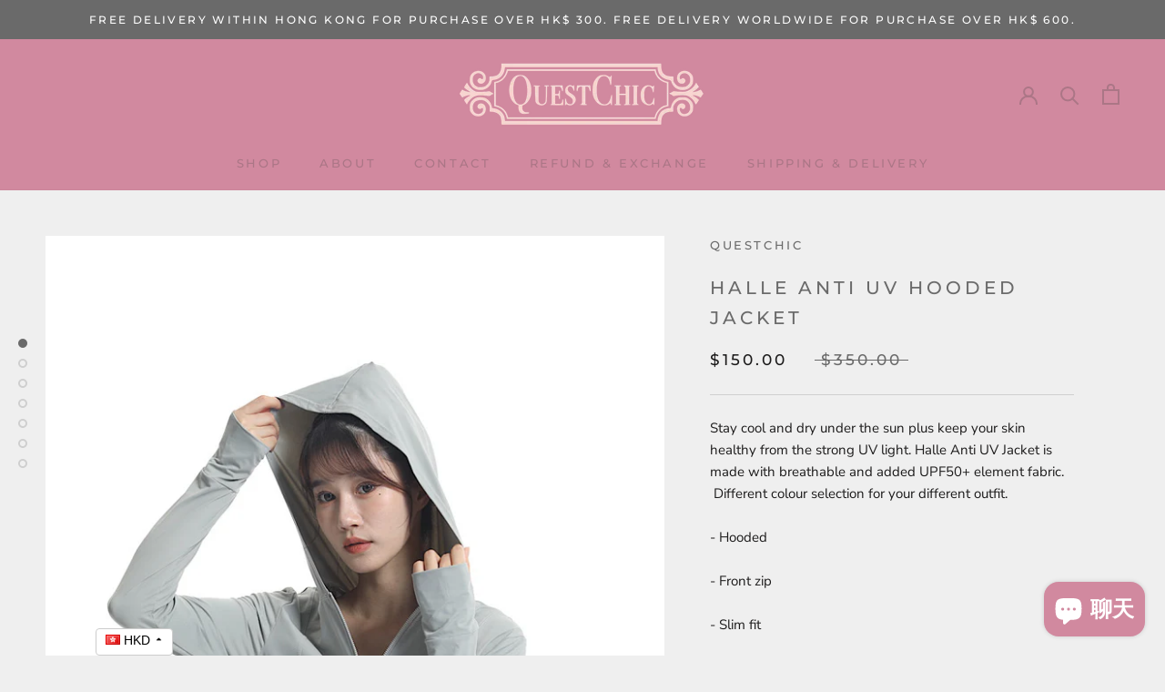

--- FILE ---
content_type: text/html; charset=utf-8
request_url: https://questchic.co/zh/collections/basic/products/halle-anti-uv-jacket-1
body_size: 29428
content:
<!doctype html>

<html class="no-js" lang="zh-TW">
  <head>





    <script async src="//questchic.co/cdn/shop/t/2/assets/geolizr-lib.js?v=3052798079135141051595936018" type="text/javascript"></script>

<script>
    if(typeof Geolizr === "undefined") {
        var Geolizr = {};
        Geolizr.version = 20200327;
    }

    // save geolizr-lib.js url to the sessionStorage
    sessionStorage.setItem('geolizr_lib_url', "//questchic.co/cdn/shop/t/2/assets/geolizr-lib.js?v=3052798079135141051595936018");
    if(typeof Geolizr.events === "undefined") Geolizr.events = {};
    if(typeof Geolizr.geolizrEvents === "undefined") Geolizr.geolizrEvents = [];

    Geolizr.config = function(config) {
        Geolizr.currency_widget_enabled = config.currency_widget_enabled === "true" || false;
        Geolizr.shopCurrency = 'HKD';
        
        Geolizr.moneyFormats = {"USD":{"moneyFormat":"${{amount}}","moneyWithCurrencyFormat":"${{amount}} USD","calculationString":false},"EUR":{"moneyFormat":"\u0026euro;{{amount}}","moneyWithCurrencyFormat":"\u0026euro;{{amount}} EUR","calculationString":false},"GBP":{"moneyFormat":"\u0026pound;{{amount}}","moneyWithCurrencyFormat":"\u0026pound;{{amount}} GBP","calculationString":false},"CAD":{"moneyFormat":"${{amount}}","moneyWithCurrencyFormat":"${{amount}} CAD","calculationString":false},"ALL":{"moneyFormat":"Lek {{amount}}","moneyWithCurrencyFormat":"Lek {{amount}} ALL","calculationString":false},"DZD":{"moneyFormat":"DA {{amount}}","moneyWithCurrencyFormat":"DA {{amount}} DZD","calculationString":false},"AOA":{"moneyFormat":"Kz{{amount}}","moneyWithCurrencyFormat":"Kz{{amount}} AOA","calculationString":false},"ARS":{"moneyFormat":"${{amount_with_comma_separator}}","moneyWithCurrencyFormat":"${{amount_with_comma_separator}} ARS","calculationString":false},"AMD":{"moneyFormat":"{{amount}} AMD","moneyWithCurrencyFormat":"{{amount}} AMD","calculationString":false},"AWG":{"moneyFormat":"Afl{{amount}}","moneyWithCurrencyFormat":"Afl{{amount}} AWG","calculationString":false},"AUD":{"moneyFormat":"${{amount}}","moneyWithCurrencyFormat":"${{amount}} AUD","calculationString":false},"BBD":{"moneyFormat":"${{amount}}","moneyWithCurrencyFormat":"${{amount}} Bds","calculationString":false},"AZN":{"moneyFormat":"m.{{amount}}","moneyWithCurrencyFormat":"m.{{amount}} AZN","calculationString":false},"BDT":{"moneyFormat":"Tk {{amount}}","moneyWithCurrencyFormat":"Tk {{amount}} BDT","calculationString":false},"BSD":{"moneyFormat":"BS${{amount}}","moneyWithCurrencyFormat":"BS${{amount}} BSD","calculationString":false},"BHD":{"moneyFormat":"{{amount}}0 BD","moneyWithCurrencyFormat":"{{amount}}0 BHD","calculationString":false},"BYR":{"moneyFormat":"Br {{amount}}","moneyWithCurrencyFormat":"Br {{amount}} BYR","calculationString":false},"BZD":{"moneyFormat":"BZ${{amount}}","moneyWithCurrencyFormat":"BZ${{amount}} BZD","calculationString":false},"BTN":{"moneyFormat":"Nu {{amount}}","moneyWithCurrencyFormat":"Nu {{amount}} BTN","calculationString":false},"BAM":{"moneyFormat":"KM {{amount_with_comma_separator}}","moneyWithCurrencyFormat":"KM {{amount_with_comma_separator}} BAM","calculationString":false},"BRL":{"moneyFormat":"R$ {{amount_with_comma_separator}}","moneyWithCurrencyFormat":"R$ {{amount_with_comma_separator}} BRL","calculationString":false},"BOB":{"moneyFormat":"Bs{{amount_with_comma_separator}}","moneyWithCurrencyFormat":"Bs{{amount_with_comma_separator}} BOB","calculationString":false},"BWP":{"moneyFormat":"P{{amount}}","moneyWithCurrencyFormat":"P{{amount}} BWP","calculationString":false},"BND":{"moneyFormat":"${{amount}}","moneyWithCurrencyFormat":"${{amount}} BND","calculationString":false},"BGN":{"moneyFormat":"{{amount}} лв","moneyWithCurrencyFormat":"{{amount}} лв BGN","calculationString":false},"MMK":{"moneyFormat":"K{{amount}}","moneyWithCurrencyFormat":"K{{amount}} MMK","calculationString":false},"KHR":{"moneyFormat":"KHR{{amount}}","moneyWithCurrencyFormat":"KHR{{amount}}","calculationString":false},"KYD":{"moneyFormat":"${{amount}}","moneyWithCurrencyFormat":"${{amount}} KYD","calculationString":false},"XAF":{"moneyFormat":"FCFA{{amount}}","moneyWithCurrencyFormat":"FCFA{{amount}} XAF","calculationString":false},"CLP":{"moneyFormat":"${{amount_no_decimals}}","moneyWithCurrencyFormat":"${{amount_no_decimals}} CLP","calculationString":false},"COP":{"moneyFormat":"${{amount_with_comma_separator}}","moneyWithCurrencyFormat":"${{amount_with_comma_separator}} COP","calculationString":false},"CRC":{"moneyFormat":"\u0026#8353; {{amount_with_comma_separator}}","moneyWithCurrencyFormat":"\u0026#8353; {{amount_with_comma_separator}} CRC","calculationString":false},"HRK":{"moneyFormat":"{{amount_with_comma_separator}} kn","moneyWithCurrencyFormat":"{{amount_with_comma_separator}} kn HRK","calculationString":false},"CZK":{"moneyFormat":"{{amount_with_comma_separator}} K\u0026#269;","moneyWithCurrencyFormat":"{{amount_with_comma_separator}} K\u0026#269;","calculationString":false},"DKK":{"moneyFormat":"{{amount_with_comma_separator}} kr.","moneyWithCurrencyFormat":"kr.{{amount_with_comma_separator}} DKK","calculationString":false},"DOP":{"moneyFormat":"RD$ {{amount}}","moneyWithCurrencyFormat":"RD$ {{amount}}","calculationString":false},"XCD":{"moneyFormat":"${{amount}}","moneyWithCurrencyFormat":"EC${{amount}}","calculationString":false},"EGP":{"moneyFormat":"LE {{amount}}","moneyWithCurrencyFormat":"LE {{amount}} EGP","calculationString":false},"ETB":{"moneyFormat":"Br{{amount}}","moneyWithCurrencyFormat":"Br{{amount}} ETB","calculationString":false},"XPF":{"moneyFormat":"{{amount_no_decimals_with_comma_separator}} XPF","moneyWithCurrencyFormat":"{{amount_no_decimals_with_comma_separator}} XPF","calculationString":false},"FJD":{"moneyFormat":"${{amount}}","moneyWithCurrencyFormat":"FJ${{amount}}","calculationString":false},"GMD":{"moneyFormat":"D {{amount}}","moneyWithCurrencyFormat":"D {{amount}} GMD","calculationString":false},"GHS":{"moneyFormat":"GH\u0026#8373;{{amount}}","moneyWithCurrencyFormat":"GH\u0026#8373;{{amount}}","calculationString":false},"GTQ":{"moneyFormat":"Q{{amount}}","moneyWithCurrencyFormat":"{{amount}} GTQ","calculationString":false},"GYD":{"moneyFormat":"G${{amount}}","moneyWithCurrencyFormat":"${{amount}} GYD","calculationString":false},"GEL":{"moneyFormat":"{{amount}} GEL","moneyWithCurrencyFormat":"{{amount}} GEL","calculationString":false},"HNL":{"moneyFormat":"L {{amount}}","moneyWithCurrencyFormat":"L {{amount}} HNL","calculationString":false},"HKD":{"moneyFormat":"${{amount}}","moneyWithCurrencyFormat":"HK${{amount}}","calculationString":false},"HUF":{"moneyFormat":"{{amount_no_decimals_with_comma_separator}}","moneyWithCurrencyFormat":"{{amount_no_decimals_with_comma_separator}} Ft","calculationString":false},"ISK":{"moneyFormat":"{{amount_no_decimals}} kr","moneyWithCurrencyFormat":"{{amount_no_decimals}} kr ISK","calculationString":false},"INR":{"moneyFormat":"Rs. {{amount}}","moneyWithCurrencyFormat":"Rs. {{amount}}","calculationString":false},"IDR":{"moneyFormat":"{{amount_with_comma_separator}}","moneyWithCurrencyFormat":"Rp {{amount_with_comma_separator}}","calculationString":false},"ILS":{"moneyFormat":"{{amount}} ILS","moneyWithCurrencyFormat":"{{amount}} ILS","calculationString":false},"JMD":{"moneyFormat":"${{amount}}","moneyWithCurrencyFormat":"${{amount}} JMD","calculationString":false},"JPY":{"moneyFormat":"\u0026#165;{{amount_no_decimals}}","moneyWithCurrencyFormat":"\u0026#165;{{amount_no_decimals}} JPY","calculationString":false},"JEP":{"moneyFormat":"\u0026pound;{{amount}}","moneyWithCurrencyFormat":"\u0026pound;{{amount}} JEP","calculationString":false},"JOD":{"moneyFormat":"{{amount}}0 JD","moneyWithCurrencyFormat":"{{amount}}0 JOD","calculationString":false},"KZT":{"moneyFormat":"{{amount}} KZT","moneyWithCurrencyFormat":"{{amount}} KZT","calculationString":false},"KES":{"moneyFormat":"KSh{{amount}}","moneyWithCurrencyFormat":"KSh{{amount}}","calculationString":false},"KWD":{"moneyFormat":"{{amount}}0 KD","moneyWithCurrencyFormat":"{{amount}}0 KWD","calculationString":false},"KGS":{"moneyFormat":"лв{{amount}}","moneyWithCurrencyFormat":"лв{{amount}}","calculationString":false},"LVL":{"moneyFormat":"Ls {{amount}}","moneyWithCurrencyFormat":"Ls {{amount}} LVL","calculationString":false},"LBP":{"moneyFormat":"L\u0026pound;{{amount}}","moneyWithCurrencyFormat":"L\u0026pound;{{amount}} LBP","calculationString":false},"LTL":{"moneyFormat":"{{amount}} Lt","moneyWithCurrencyFormat":"{{amount}} Lt","calculationString":false},"MGA":{"moneyFormat":"Ar {{amount}}","moneyWithCurrencyFormat":"Ar {{amount}} MGA","calculationString":false},"MKD":{"moneyFormat":"ден {{amount}}","moneyWithCurrencyFormat":"ден {{amount}} MKD","calculationString":false},"MOP":{"moneyFormat":"MOP${{amount}}","moneyWithCurrencyFormat":"MOP${{amount}}","calculationString":false},"MVR":{"moneyFormat":"Rf{{amount}}","moneyWithCurrencyFormat":"Rf{{amount}} MRf","calculationString":false},"MXN":{"moneyFormat":"$ {{amount}}","moneyWithCurrencyFormat":"$ {{amount}} MXN","calculationString":false},"MYR":{"moneyFormat":"RM{{amount}} MYR","moneyWithCurrencyFormat":"RM{{amount}} MYR","calculationString":false},"MUR":{"moneyFormat":"Rs {{amount}}","moneyWithCurrencyFormat":"Rs {{amount}} MUR","calculationString":false},"MDL":{"moneyFormat":"{{amount}} MDL","moneyWithCurrencyFormat":"{{amount}} MDL","calculationString":false},"MAD":{"moneyFormat":"{{amount}} dh","moneyWithCurrencyFormat":"Dh {{amount}} MAD","calculationString":false},"MNT":{"moneyFormat":"{{amount_no_decimals}} \u0026#8366","moneyWithCurrencyFormat":"{{amount_no_decimals}} MNT","calculationString":false},"MZN":{"moneyFormat":"{{amount}} Mt","moneyWithCurrencyFormat":"Mt {{amount}} MZN","calculationString":false},"NAD":{"moneyFormat":"N${{amount}}","moneyWithCurrencyFormat":"N${{amount}} NAD","calculationString":false},"NPR":{"moneyFormat":"Rs{{amount}}","moneyWithCurrencyFormat":"Rs{{amount}} NPR","calculationString":false},"ANG":{"moneyFormat":"\u0026fnof;{{amount}}","moneyWithCurrencyFormat":"{{amount}} NA\u0026fnof;","calculationString":false},"NZD":{"moneyFormat":"${{amount}}","moneyWithCurrencyFormat":"${{amount}} NZD","calculationString":false},"NIO":{"moneyFormat":"C${{amount}}","moneyWithCurrencyFormat":"C${{amount}} NIO","calculationString":false},"NGN":{"moneyFormat":"\u0026#8358;{{amount}}","moneyWithCurrencyFormat":"\u0026#8358;{{amount}} NGN","calculationString":false},"NOK":{"moneyFormat":"kr {{amount_with_comma_separator}}","moneyWithCurrencyFormat":"kr {{amount_with_comma_separator}} NOK","calculationString":false},"OMR":{"moneyFormat":"{{amount_with_comma_separator}} OMR","moneyWithCurrencyFormat":"{{amount_with_comma_separator}} OMR","calculationString":false},"PKR":{"moneyFormat":"Rs.{{amount}}","moneyWithCurrencyFormat":"Rs.{{amount}} PKR","calculationString":false},"PGK":{"moneyFormat":"K {{amount}}","moneyWithCurrencyFormat":"K {{amount}} PGK","calculationString":false},"PYG":{"moneyFormat":"Gs. {{amount_no_decimals_with_comma_separator}}","moneyWithCurrencyFormat":"Gs. {{amount_no_decimals_with_comma_separator}} PYG","calculationString":false},"PEN":{"moneyFormat":"S\/. {{amount}}","moneyWithCurrencyFormat":"S\/. {{amount}} PEN","calculationString":false},"PHP":{"moneyFormat":"\u0026#8369;{{amount}}","moneyWithCurrencyFormat":"\u0026#8369;{{amount}} PHP","calculationString":false},"PLN":{"moneyFormat":"{{amount_with_comma_separator}} zl","moneyWithCurrencyFormat":"{{amount_with_comma_separator}} zl PLN","calculationString":false},"QAR":{"moneyFormat":"QAR {{amount_with_comma_separator}}","moneyWithCurrencyFormat":"QAR {{amount_with_comma_separator}}","calculationString":false},"RON":{"moneyFormat":"{{amount_with_comma_separator}} lei","moneyWithCurrencyFormat":"{{amount_with_comma_separator}} lei RON","calculationString":false},"RUB":{"moneyFormat":"\u0026#1088;\u0026#1091;\u0026#1073;{{amount_with_comma_separator}}","moneyWithCurrencyFormat":"\u0026#1088;\u0026#1091;\u0026#1073;{{amount_with_comma_separator}} RUB","calculationString":false},"RWF":{"moneyFormat":"{{amount_no_decimals}} RF","moneyWithCurrencyFormat":"{{amount_no_decimals}} RWF","calculationString":false},"WST":{"moneyFormat":"WS$ {{amount}}","moneyWithCurrencyFormat":"WS$ {{amount}} WST","calculationString":false},"SAR":{"moneyFormat":"{{amount}} SR","moneyWithCurrencyFormat":"{{amount}} SAR","calculationString":false},"STD":{"moneyFormat":"Db {{amount}}","moneyWithCurrencyFormat":"Db {{amount}} STD","calculationString":false},"RSD":{"moneyFormat":"{{amount}} RSD","moneyWithCurrencyFormat":"{{amount}} RSD","calculationString":false},"SCR":{"moneyFormat":"Rs {{amount}}","moneyWithCurrencyFormat":"Rs {{amount}} SCR","calculationString":false},"SGD":{"moneyFormat":"${{amount}}","moneyWithCurrencyFormat":"${{amount}} SGD","calculationString":false},"SYP":{"moneyFormat":"S\u0026pound;{{amount}}","moneyWithCurrencyFormat":"S\u0026pound;{{amount}} SYP","calculationString":false},"ZAR":{"moneyFormat":"R {{amount}}","moneyWithCurrencyFormat":"R {{amount}} ZAR","calculationString":false},"KRW":{"moneyFormat":"\u0026#8361;{{amount_no_decimals}}","moneyWithCurrencyFormat":"\u0026#8361;{{amount_no_decimals}} KRW","calculationString":false},"LKR":{"moneyFormat":"Rs {{amount}}","moneyWithCurrencyFormat":"Rs {{amount}} LKR","calculationString":false},"SEK":{"moneyFormat":"{{amount_no_decimals}} kr","moneyWithCurrencyFormat":"{{amount_no_decimals}} kr SEK","calculationString":false},"CHF":{"moneyFormat":"SFr. {{amount}}","moneyWithCurrencyFormat":"SFr. {{amount}} CHF","calculationString":false},"TWD":{"moneyFormat":"${{amount}}","moneyWithCurrencyFormat":"${{amount}} TWD","calculationString":false},"THB":{"moneyFormat":"{{amount}} \u0026#xe3f;","moneyWithCurrencyFormat":"{{amount}} \u0026#xe3f; THB","calculationString":false},"TZS":{"moneyFormat":"{{amount}} TZS","moneyWithCurrencyFormat":"{{amount}} TZS","calculationString":false},"TTD":{"moneyFormat":"${{amount}}","moneyWithCurrencyFormat":"${{amount}} TTD","calculationString":false},"TND":{"moneyFormat":"د.ت {{amount}}","moneyWithCurrencyFormat":"{{amount}} DT","calculationString":false},"TRY":{"moneyFormat":"{{amount}}TL","moneyWithCurrencyFormat":"{{amount}}TL","calculationString":false},"UGX":{"moneyFormat":"Ush {{amount_no_decimals}}","moneyWithCurrencyFormat":"Ush {{amount_no_decimals}} UGX","calculationString":false},"UAH":{"moneyFormat":"₴{{amount}}","moneyWithCurrencyFormat":"₴{{amount}} UAH","calculationString":false},"AED":{"moneyFormat":"Dhs. {{amount}}","moneyWithCurrencyFormat":"Dhs. {{amount}} AED","calculationString":false},"UYU":{"moneyFormat":"${{amount_with_comma_separator}}","moneyWithCurrencyFormat":"${{amount_with_comma_separator}} UYU","calculationString":false},"VUV":{"moneyFormat":"${{amount}}","moneyWithCurrencyFormat":"${{amount}}VT","calculationString":false},"VEF":{"moneyFormat":"Bs. {{amount_with_comma_separator}}","moneyWithCurrencyFormat":"Bs. {{amount_with_comma_separator}} VEF","calculationString":false},"VND":{"moneyFormat":"{{amount_no_decimals_with_comma_separator}}\u0026#8363;","moneyWithCurrencyFormat":"{{amount_no_decimals_with_comma_separator}} VND","calculationString":false},"XBT":{"moneyFormat":"{{amount}} BTC","moneyWithCurrencyFormat":"{{amount}} BTC","calculationString":false},"XOF":{"moneyFormat":"CFA{{amount}}","moneyWithCurrencyFormat":"CFA{{amount}} XOF","calculationString":false},"ZMW":{"moneyFormat":"K{{amount_no_decimals_with_comma_separator}}","moneyWithCurrencyFormat":"ZMW{{amount_no_decimals_with_comma_separator}}","calculationString":false},"CNY":{"moneyFormat":"{{amount}} Ұ","moneyWithCurrencyFormat":"{{amount}} Ұ CNY","calculationString":false},"KPW":{"moneyFormat":"{{amount}} ₩","moneyWithCurrencyFormat":"{{amount}} ₩ KPW","calculationString":false},"IQD":{"moneyFormat":"{{amount}} د.ع","moneyWithCurrencyFormat":"{{amount}} د.ع","calculationString":false}};
        
        Geolizr.shopifyFormatMoneySet = false;
        Geolizr.observeElements = [];
    };

    /* Geolizr money format presetter */
    
    Geolizr.moneyFormats = {"USD":{"moneyFormat":"${{amount}}","moneyWithCurrencyFormat":"${{amount}} USD","calculationString":false},"EUR":{"moneyFormat":"\u0026euro;{{amount}}","moneyWithCurrencyFormat":"\u0026euro;{{amount}} EUR","calculationString":false},"GBP":{"moneyFormat":"\u0026pound;{{amount}}","moneyWithCurrencyFormat":"\u0026pound;{{amount}} GBP","calculationString":false},"CAD":{"moneyFormat":"${{amount}}","moneyWithCurrencyFormat":"${{amount}} CAD","calculationString":false},"ALL":{"moneyFormat":"Lek {{amount}}","moneyWithCurrencyFormat":"Lek {{amount}} ALL","calculationString":false},"DZD":{"moneyFormat":"DA {{amount}}","moneyWithCurrencyFormat":"DA {{amount}} DZD","calculationString":false},"AOA":{"moneyFormat":"Kz{{amount}}","moneyWithCurrencyFormat":"Kz{{amount}} AOA","calculationString":false},"ARS":{"moneyFormat":"${{amount_with_comma_separator}}","moneyWithCurrencyFormat":"${{amount_with_comma_separator}} ARS","calculationString":false},"AMD":{"moneyFormat":"{{amount}} AMD","moneyWithCurrencyFormat":"{{amount}} AMD","calculationString":false},"AWG":{"moneyFormat":"Afl{{amount}}","moneyWithCurrencyFormat":"Afl{{amount}} AWG","calculationString":false},"AUD":{"moneyFormat":"${{amount}}","moneyWithCurrencyFormat":"${{amount}} AUD","calculationString":false},"BBD":{"moneyFormat":"${{amount}}","moneyWithCurrencyFormat":"${{amount}} Bds","calculationString":false},"AZN":{"moneyFormat":"m.{{amount}}","moneyWithCurrencyFormat":"m.{{amount}} AZN","calculationString":false},"BDT":{"moneyFormat":"Tk {{amount}}","moneyWithCurrencyFormat":"Tk {{amount}} BDT","calculationString":false},"BSD":{"moneyFormat":"BS${{amount}}","moneyWithCurrencyFormat":"BS${{amount}} BSD","calculationString":false},"BHD":{"moneyFormat":"{{amount}}0 BD","moneyWithCurrencyFormat":"{{amount}}0 BHD","calculationString":false},"BYR":{"moneyFormat":"Br {{amount}}","moneyWithCurrencyFormat":"Br {{amount}} BYR","calculationString":false},"BZD":{"moneyFormat":"BZ${{amount}}","moneyWithCurrencyFormat":"BZ${{amount}} BZD","calculationString":false},"BTN":{"moneyFormat":"Nu {{amount}}","moneyWithCurrencyFormat":"Nu {{amount}} BTN","calculationString":false},"BAM":{"moneyFormat":"KM {{amount_with_comma_separator}}","moneyWithCurrencyFormat":"KM {{amount_with_comma_separator}} BAM","calculationString":false},"BRL":{"moneyFormat":"R$ {{amount_with_comma_separator}}","moneyWithCurrencyFormat":"R$ {{amount_with_comma_separator}} BRL","calculationString":false},"BOB":{"moneyFormat":"Bs{{amount_with_comma_separator}}","moneyWithCurrencyFormat":"Bs{{amount_with_comma_separator}} BOB","calculationString":false},"BWP":{"moneyFormat":"P{{amount}}","moneyWithCurrencyFormat":"P{{amount}} BWP","calculationString":false},"BND":{"moneyFormat":"${{amount}}","moneyWithCurrencyFormat":"${{amount}} BND","calculationString":false},"BGN":{"moneyFormat":"{{amount}} лв","moneyWithCurrencyFormat":"{{amount}} лв BGN","calculationString":false},"MMK":{"moneyFormat":"K{{amount}}","moneyWithCurrencyFormat":"K{{amount}} MMK","calculationString":false},"KHR":{"moneyFormat":"KHR{{amount}}","moneyWithCurrencyFormat":"KHR{{amount}}","calculationString":false},"KYD":{"moneyFormat":"${{amount}}","moneyWithCurrencyFormat":"${{amount}} KYD","calculationString":false},"XAF":{"moneyFormat":"FCFA{{amount}}","moneyWithCurrencyFormat":"FCFA{{amount}} XAF","calculationString":false},"CLP":{"moneyFormat":"${{amount_no_decimals}}","moneyWithCurrencyFormat":"${{amount_no_decimals}} CLP","calculationString":false},"COP":{"moneyFormat":"${{amount_with_comma_separator}}","moneyWithCurrencyFormat":"${{amount_with_comma_separator}} COP","calculationString":false},"CRC":{"moneyFormat":"\u0026#8353; {{amount_with_comma_separator}}","moneyWithCurrencyFormat":"\u0026#8353; {{amount_with_comma_separator}} CRC","calculationString":false},"HRK":{"moneyFormat":"{{amount_with_comma_separator}} kn","moneyWithCurrencyFormat":"{{amount_with_comma_separator}} kn HRK","calculationString":false},"CZK":{"moneyFormat":"{{amount_with_comma_separator}} K\u0026#269;","moneyWithCurrencyFormat":"{{amount_with_comma_separator}} K\u0026#269;","calculationString":false},"DKK":{"moneyFormat":"{{amount_with_comma_separator}} kr.","moneyWithCurrencyFormat":"kr.{{amount_with_comma_separator}} DKK","calculationString":false},"DOP":{"moneyFormat":"RD$ {{amount}}","moneyWithCurrencyFormat":"RD$ {{amount}}","calculationString":false},"XCD":{"moneyFormat":"${{amount}}","moneyWithCurrencyFormat":"EC${{amount}}","calculationString":false},"EGP":{"moneyFormat":"LE {{amount}}","moneyWithCurrencyFormat":"LE {{amount}} EGP","calculationString":false},"ETB":{"moneyFormat":"Br{{amount}}","moneyWithCurrencyFormat":"Br{{amount}} ETB","calculationString":false},"XPF":{"moneyFormat":"{{amount_no_decimals_with_comma_separator}} XPF","moneyWithCurrencyFormat":"{{amount_no_decimals_with_comma_separator}} XPF","calculationString":false},"FJD":{"moneyFormat":"${{amount}}","moneyWithCurrencyFormat":"FJ${{amount}}","calculationString":false},"GMD":{"moneyFormat":"D {{amount}}","moneyWithCurrencyFormat":"D {{amount}} GMD","calculationString":false},"GHS":{"moneyFormat":"GH\u0026#8373;{{amount}}","moneyWithCurrencyFormat":"GH\u0026#8373;{{amount}}","calculationString":false},"GTQ":{"moneyFormat":"Q{{amount}}","moneyWithCurrencyFormat":"{{amount}} GTQ","calculationString":false},"GYD":{"moneyFormat":"G${{amount}}","moneyWithCurrencyFormat":"${{amount}} GYD","calculationString":false},"GEL":{"moneyFormat":"{{amount}} GEL","moneyWithCurrencyFormat":"{{amount}} GEL","calculationString":false},"HNL":{"moneyFormat":"L {{amount}}","moneyWithCurrencyFormat":"L {{amount}} HNL","calculationString":false},"HKD":{"moneyFormat":"${{amount}}","moneyWithCurrencyFormat":"HK${{amount}}","calculationString":false},"HUF":{"moneyFormat":"{{amount_no_decimals_with_comma_separator}}","moneyWithCurrencyFormat":"{{amount_no_decimals_with_comma_separator}} Ft","calculationString":false},"ISK":{"moneyFormat":"{{amount_no_decimals}} kr","moneyWithCurrencyFormat":"{{amount_no_decimals}} kr ISK","calculationString":false},"INR":{"moneyFormat":"Rs. {{amount}}","moneyWithCurrencyFormat":"Rs. {{amount}}","calculationString":false},"IDR":{"moneyFormat":"{{amount_with_comma_separator}}","moneyWithCurrencyFormat":"Rp {{amount_with_comma_separator}}","calculationString":false},"ILS":{"moneyFormat":"{{amount}} ILS","moneyWithCurrencyFormat":"{{amount}} ILS","calculationString":false},"JMD":{"moneyFormat":"${{amount}}","moneyWithCurrencyFormat":"${{amount}} JMD","calculationString":false},"JPY":{"moneyFormat":"\u0026#165;{{amount_no_decimals}}","moneyWithCurrencyFormat":"\u0026#165;{{amount_no_decimals}} JPY","calculationString":false},"JEP":{"moneyFormat":"\u0026pound;{{amount}}","moneyWithCurrencyFormat":"\u0026pound;{{amount}} JEP","calculationString":false},"JOD":{"moneyFormat":"{{amount}}0 JD","moneyWithCurrencyFormat":"{{amount}}0 JOD","calculationString":false},"KZT":{"moneyFormat":"{{amount}} KZT","moneyWithCurrencyFormat":"{{amount}} KZT","calculationString":false},"KES":{"moneyFormat":"KSh{{amount}}","moneyWithCurrencyFormat":"KSh{{amount}}","calculationString":false},"KWD":{"moneyFormat":"{{amount}}0 KD","moneyWithCurrencyFormat":"{{amount}}0 KWD","calculationString":false},"KGS":{"moneyFormat":"лв{{amount}}","moneyWithCurrencyFormat":"лв{{amount}}","calculationString":false},"LVL":{"moneyFormat":"Ls {{amount}}","moneyWithCurrencyFormat":"Ls {{amount}} LVL","calculationString":false},"LBP":{"moneyFormat":"L\u0026pound;{{amount}}","moneyWithCurrencyFormat":"L\u0026pound;{{amount}} LBP","calculationString":false},"LTL":{"moneyFormat":"{{amount}} Lt","moneyWithCurrencyFormat":"{{amount}} Lt","calculationString":false},"MGA":{"moneyFormat":"Ar {{amount}}","moneyWithCurrencyFormat":"Ar {{amount}} MGA","calculationString":false},"MKD":{"moneyFormat":"ден {{amount}}","moneyWithCurrencyFormat":"ден {{amount}} MKD","calculationString":false},"MOP":{"moneyFormat":"MOP${{amount}}","moneyWithCurrencyFormat":"MOP${{amount}}","calculationString":false},"MVR":{"moneyFormat":"Rf{{amount}}","moneyWithCurrencyFormat":"Rf{{amount}} MRf","calculationString":false},"MXN":{"moneyFormat":"$ {{amount}}","moneyWithCurrencyFormat":"$ {{amount}} MXN","calculationString":false},"MYR":{"moneyFormat":"RM{{amount}} MYR","moneyWithCurrencyFormat":"RM{{amount}} MYR","calculationString":false},"MUR":{"moneyFormat":"Rs {{amount}}","moneyWithCurrencyFormat":"Rs {{amount}} MUR","calculationString":false},"MDL":{"moneyFormat":"{{amount}} MDL","moneyWithCurrencyFormat":"{{amount}} MDL","calculationString":false},"MAD":{"moneyFormat":"{{amount}} dh","moneyWithCurrencyFormat":"Dh {{amount}} MAD","calculationString":false},"MNT":{"moneyFormat":"{{amount_no_decimals}} \u0026#8366","moneyWithCurrencyFormat":"{{amount_no_decimals}} MNT","calculationString":false},"MZN":{"moneyFormat":"{{amount}} Mt","moneyWithCurrencyFormat":"Mt {{amount}} MZN","calculationString":false},"NAD":{"moneyFormat":"N${{amount}}","moneyWithCurrencyFormat":"N${{amount}} NAD","calculationString":false},"NPR":{"moneyFormat":"Rs{{amount}}","moneyWithCurrencyFormat":"Rs{{amount}} NPR","calculationString":false},"ANG":{"moneyFormat":"\u0026fnof;{{amount}}","moneyWithCurrencyFormat":"{{amount}} NA\u0026fnof;","calculationString":false},"NZD":{"moneyFormat":"${{amount}}","moneyWithCurrencyFormat":"${{amount}} NZD","calculationString":false},"NIO":{"moneyFormat":"C${{amount}}","moneyWithCurrencyFormat":"C${{amount}} NIO","calculationString":false},"NGN":{"moneyFormat":"\u0026#8358;{{amount}}","moneyWithCurrencyFormat":"\u0026#8358;{{amount}} NGN","calculationString":false},"NOK":{"moneyFormat":"kr {{amount_with_comma_separator}}","moneyWithCurrencyFormat":"kr {{amount_with_comma_separator}} NOK","calculationString":false},"OMR":{"moneyFormat":"{{amount_with_comma_separator}} OMR","moneyWithCurrencyFormat":"{{amount_with_comma_separator}} OMR","calculationString":false},"PKR":{"moneyFormat":"Rs.{{amount}}","moneyWithCurrencyFormat":"Rs.{{amount}} PKR","calculationString":false},"PGK":{"moneyFormat":"K {{amount}}","moneyWithCurrencyFormat":"K {{amount}} PGK","calculationString":false},"PYG":{"moneyFormat":"Gs. {{amount_no_decimals_with_comma_separator}}","moneyWithCurrencyFormat":"Gs. {{amount_no_decimals_with_comma_separator}} PYG","calculationString":false},"PEN":{"moneyFormat":"S\/. {{amount}}","moneyWithCurrencyFormat":"S\/. {{amount}} PEN","calculationString":false},"PHP":{"moneyFormat":"\u0026#8369;{{amount}}","moneyWithCurrencyFormat":"\u0026#8369;{{amount}} PHP","calculationString":false},"PLN":{"moneyFormat":"{{amount_with_comma_separator}} zl","moneyWithCurrencyFormat":"{{amount_with_comma_separator}} zl PLN","calculationString":false},"QAR":{"moneyFormat":"QAR {{amount_with_comma_separator}}","moneyWithCurrencyFormat":"QAR {{amount_with_comma_separator}}","calculationString":false},"RON":{"moneyFormat":"{{amount_with_comma_separator}} lei","moneyWithCurrencyFormat":"{{amount_with_comma_separator}} lei RON","calculationString":false},"RUB":{"moneyFormat":"\u0026#1088;\u0026#1091;\u0026#1073;{{amount_with_comma_separator}}","moneyWithCurrencyFormat":"\u0026#1088;\u0026#1091;\u0026#1073;{{amount_with_comma_separator}} RUB","calculationString":false},"RWF":{"moneyFormat":"{{amount_no_decimals}} RF","moneyWithCurrencyFormat":"{{amount_no_decimals}} RWF","calculationString":false},"WST":{"moneyFormat":"WS$ {{amount}}","moneyWithCurrencyFormat":"WS$ {{amount}} WST","calculationString":false},"SAR":{"moneyFormat":"{{amount}} SR","moneyWithCurrencyFormat":"{{amount}} SAR","calculationString":false},"STD":{"moneyFormat":"Db {{amount}}","moneyWithCurrencyFormat":"Db {{amount}} STD","calculationString":false},"RSD":{"moneyFormat":"{{amount}} RSD","moneyWithCurrencyFormat":"{{amount}} RSD","calculationString":false},"SCR":{"moneyFormat":"Rs {{amount}}","moneyWithCurrencyFormat":"Rs {{amount}} SCR","calculationString":false},"SGD":{"moneyFormat":"${{amount}}","moneyWithCurrencyFormat":"${{amount}} SGD","calculationString":false},"SYP":{"moneyFormat":"S\u0026pound;{{amount}}","moneyWithCurrencyFormat":"S\u0026pound;{{amount}} SYP","calculationString":false},"ZAR":{"moneyFormat":"R {{amount}}","moneyWithCurrencyFormat":"R {{amount}} ZAR","calculationString":false},"KRW":{"moneyFormat":"\u0026#8361;{{amount_no_decimals}}","moneyWithCurrencyFormat":"\u0026#8361;{{amount_no_decimals}} KRW","calculationString":false},"LKR":{"moneyFormat":"Rs {{amount}}","moneyWithCurrencyFormat":"Rs {{amount}} LKR","calculationString":false},"SEK":{"moneyFormat":"{{amount_no_decimals}} kr","moneyWithCurrencyFormat":"{{amount_no_decimals}} kr SEK","calculationString":false},"CHF":{"moneyFormat":"SFr. {{amount}}","moneyWithCurrencyFormat":"SFr. {{amount}} CHF","calculationString":false},"TWD":{"moneyFormat":"${{amount}}","moneyWithCurrencyFormat":"${{amount}} TWD","calculationString":false},"THB":{"moneyFormat":"{{amount}} \u0026#xe3f;","moneyWithCurrencyFormat":"{{amount}} \u0026#xe3f; THB","calculationString":false},"TZS":{"moneyFormat":"{{amount}} TZS","moneyWithCurrencyFormat":"{{amount}} TZS","calculationString":false},"TTD":{"moneyFormat":"${{amount}}","moneyWithCurrencyFormat":"${{amount}} TTD","calculationString":false},"TND":{"moneyFormat":"د.ت {{amount}}","moneyWithCurrencyFormat":"{{amount}} DT","calculationString":false},"TRY":{"moneyFormat":"{{amount}}TL","moneyWithCurrencyFormat":"{{amount}}TL","calculationString":false},"UGX":{"moneyFormat":"Ush {{amount_no_decimals}}","moneyWithCurrencyFormat":"Ush {{amount_no_decimals}} UGX","calculationString":false},"UAH":{"moneyFormat":"₴{{amount}}","moneyWithCurrencyFormat":"₴{{amount}} UAH","calculationString":false},"AED":{"moneyFormat":"Dhs. {{amount}}","moneyWithCurrencyFormat":"Dhs. {{amount}} AED","calculationString":false},"UYU":{"moneyFormat":"${{amount_with_comma_separator}}","moneyWithCurrencyFormat":"${{amount_with_comma_separator}} UYU","calculationString":false},"VUV":{"moneyFormat":"${{amount}}","moneyWithCurrencyFormat":"${{amount}}VT","calculationString":false},"VEF":{"moneyFormat":"Bs. {{amount_with_comma_separator}}","moneyWithCurrencyFormat":"Bs. {{amount_with_comma_separator}} VEF","calculationString":false},"VND":{"moneyFormat":"{{amount_no_decimals_with_comma_separator}}\u0026#8363;","moneyWithCurrencyFormat":"{{amount_no_decimals_with_comma_separator}} VND","calculationString":false},"XBT":{"moneyFormat":"{{amount}} BTC","moneyWithCurrencyFormat":"{{amount}} BTC","calculationString":false},"XOF":{"moneyFormat":"CFA{{amount}}","moneyWithCurrencyFormat":"CFA{{amount}} XOF","calculationString":false},"ZMW":{"moneyFormat":"K{{amount_no_decimals_with_comma_separator}}","moneyWithCurrencyFormat":"ZMW{{amount_no_decimals_with_comma_separator}}","calculationString":false},"CNY":{"moneyFormat":"{{amount}} Ұ","moneyWithCurrencyFormat":"{{amount}} Ұ CNY","calculationString":false},"KPW":{"moneyFormat":"{{amount}} ₩","moneyWithCurrencyFormat":"{{amount}} ₩ KPW","calculationString":false},"IQD":{"moneyFormat":"{{amount}} د.ع","moneyWithCurrencyFormat":"{{amount}} د.ع","calculationString":false}};
    

    /* Geolizr Provider Setter */
    Geolizr.presetService = false;
    Geolizr.activateIpInfo = function(accessKey) { Geolizr.presetService = { name: 'ipInfo', accessKey: accessKey }; };
    Geolizr.activateLovelyAppProvider = function() { Geolizr.presetService = { name: 'lovelyAppProvider' }; };
    Geolizr.activateIpApiCo = function(accessKey) { Geolizr.presetService = { name: 'ipApiCo', accessKey: accessKey }; };
    Geolizr.activateDbIpProvider = function(accessKey) { Geolizr.presetService = { name: 'dbIpProvider', accessKey: accessKey }; };
    Geolizr.activateIpStackProvider = function(accessKey) { Geolizr.presetService = { name: 'ipStackProvider', accessKey: accessKey }; };
    Geolizr.activateGeolizrIPApiProvider = function(accessKey) { Geolizr.presetService = { name: 'geolizrIpApiProvider', accessKey: accessKey }; };

    

    /* Service Aliase */
    Geolizr.activateFreegeoip = Geolizr.activateIpStackProvider;
    Geolizr.requestLocaleRootUrl = "\/zh";
    Geolizr.addSystemEventListener = function(name, callback) {
        if (typeof Geolizr.realInit !== 'undefined') {
            Geolizr.realInit(function($) {
                callback({jquery: $});
            })
        } else {
            Geolizr.geolizrEvents.push(new CustomEvent(name));
            document.addEventListener(name, callback);
        }
    };

    Geolizr.addEventListener = function(name, callback, priority) {
        if(typeof priority == "undefined") priority = 100;
        if(typeof Geolizr.realAddEventListener === "undefined") {
            if (!Geolizr.events[name]) Geolizr.events[name] = [];
            Geolizr.events[name].push({callback: callback, priority: priority});
        } else {
            Geolizr.realAddEventListener(name, callback, priority);
        }
    };

    Geolizr.getGeoData = function(callback) {
        if(typeof Geolizr.realGetGeoData === "undefined") {
            Geolizr.addEventListener('geolizr.init', function() {
                Geolizr.getGeoData(callback);
            }, 200)
        } else {
            Geolizr.realGetGeoData(callback);
        }
    };

    Geolizr.init = function(callback, priority) {
        if(typeof Geolizr.realInit === "undefined")
            Geolizr.addEventListener("geolizr.init", callback, priority);
        else
            Geolizr.realInit(callback, priority);
    };


    Geolizr.notification_widget_enabled = false;
    Geolizr.popup_widget_enabled = false;
    Geolizr.api_widget_enabled = false;
    Geolizr.currency_widget_enabled = true;
    Geolizr.redirect_widget_enabled = false;

    Geolizr.enables = {
        'notification_widget_enabled': Geolizr.notification_widget_enabled,
        'popup_widget_enabled': Geolizr.popup_widget_enabled,
        'api_widget_enabled': Geolizr.api_widget_enabled,
        'currency_widget_enabled': Geolizr.currency_widget_enabled,
        'redirect_widget_enabled': Geolizr.redirect_widget_enabled
    };

    

    if(Geolizr.popup_widget_enabled || Geolizr.notification_widget_enabled || Geolizr.currency_widget_enabled) {
        Geolizr.geolizrCssFile = "//questchic.co/cdn/shop/t/2/assets/geolizr-lib.css?v=131976552225837042031595936019";
    }

</script>
<style>
    .geolizr-currency-switch-wrapper { visibility: hidden; }
    #geolizr-notification{position:fixed!important;top:0!important;left:0!important;margin:0!important;padding:0!important;width:100%!important;height:auto!important;min-height:0!important;max-height:none!important;z-index:10000000!important}
    #geolizr-notification>#geolizr-notification-message-wrapper{text-align:center!important;width:100%!important;padding:10px!important;-webkit-box-shadow:10px 10px 5px 0 rgba(143,143,143,.35);-moz-box-shadow:10px 10px 5px 0 rgba(143,143,143,.35);box-shadow:10px 10px 5px 0 rgba(143,143,143,.35)}
    #geolizr-dismiss-notification{box-sizing:content-box;padding:5px!important;margin:0!important;position:absolute!important;right:8px!important;text-decoration:none!important;font-family:Arial,serif ! important;top:8px!important;height:15px!important;border-radius:15px;width:15px!important;line-height:16px;font-size:20px;font-weight:700;cursor:pointer;display:inline-block}
    .geolizr-popup-background{position:fixed;top:0;left:0;right:0;bottom:0;height:100%;width:100%;z-index:10000005!important}
    .geolizr-popup{position:fixed!important;width:560px!important;height:400px!important;z-index:10000010!important;border:1px solid grey}
    .geolizr-popup.gp-center{top:50%!important;left:50%!important;margin-top:-200px!important;margin-left:-280px!important}
    .geolizr-popup.gp-mobile{width:84%!important;height:84%!important;top:0!important;left:0!important;margin:8%}
    #geolizr-popup-content-iframe{width:100%!important;height:100%!important;border:0}
    .slideInDown { -webkit-animation-name: slideInDown; animation-name: slideInDown; -webkit-animation-duration: 1s; animation-duration: 1s; -webkit-animation-fill-mode: both; animation-fill-mode: both; }
    @-webkit-keyframes slideInDown { 0% { -webkit-transform: translateY(-100%); transform: translateY(-100%); visibility: visible;} 100% {-webkit-transform: translateY(0); transform: translateY(0); } }
    @keyframes slideInDown { 0% {-webkit-transform: translateY(-100%); transform: translateY(-100%);visibility: visible; } 100% { -webkit-transform: translateY(0); transform: translateY(0); } }
    .geolizr-currency-switch-wrapper.geolizr-absolute-auto{z-index:10000000;position:fixed}
    .geolizr-currency-switch-wrapper{z-index:10000000!important;height:20px;width:85px;position:relative}
    .geolizr-currency-switcher{padding:1px 10px;margin:0;width:85px;height:30px;border-radius:4px;box-sizing: border-box;}
    .geolizr-currency-links{overflow:scroll;overflow-x:hidden;border-radius:4px;padding:5px 10px;margin:0;list-style:none;line-height:1.42857143;background-color:#fff;width:82px;max-height:200px;display:none}
    .geolizr-currency-switch-wrapper .geolizr-currency-links-up{bottom:30px;position:absolute}
    .geolizr-currency-switch-wrapper .geolizr-currency-links-down{top:30px;position:absolute}
    li.geolizr-currency-list-li{float:none!important;margin:0!important;padding:0 0 0 10px}
    .geolizr-currency-list-link{white-space:nowrap}
    .geolizr-currency-link i,.geolizr-currency-list-link i{width:16px!important;height:11px}
    [class^="famfamfam-flag"]{display:inline-block;width:16px;height:11px;line-height:11px}
    .geolizr-currency-switcher-value{width:42px;min-width:42px;max-width:42px;display:inline-block;text-align:left}
    .geolizr-currency-switcher-arrow-down,.geolizr-currency-switcher-arrow-up{content:"s";position:absolute;right:3px;top:0;width:16px;height:20px;margin:0}
    .geolizr-currency-switcher-arrow-up:after{content:"▴"}
    .geolizr-currency-switcher-arrow-down:after{content:"▾"}
    .geolizr-selectable-currency{width:42px;min-width:42px;max-width:42px;display:inline-block;text-align:left}
    .geolizr-shop-currency{width:42px;min-width:42px;max-width:42px;display:inline-block}
    .geolizr-currency-link li{padding:0;margin:0}
    #geolizr-notification-spanner{width:100%!important;line-height:4px!important;height:4px!important;min-height:4px!important;max-height:4px!important}
    body.geolizr-popup-open { overflow: hidden; }
</style>

    <meta charset="utf-8"> 
    <meta http-equiv="X-UA-Compatible" content="IE=edge,chrome=1">
    <meta name="viewport" content="width=device-width, initial-scale=1.0, height=device-height, minimum-scale=1.0, maximum-scale=1.0">
    <meta name="theme-color" content="">

    <title>
      Halle Anti UV Hooded Jacket &ndash; QuestChic
    </title><meta name="description" content="Stay cool and dry under the sun plus keep your skin healthy from the strong UV light. Halle Anti UV Jacket is made with breathable and added UPF50+ element fabric.  Different colour selection for your different outfit.  - Hooded - Front zip - Slim fit - UPF50+ - Breathable fabric  Bust circumference x Waist circumferen"><link rel="canonical" href="https://questchic.co/zh/products/halle-anti-uv-jacket-1"><meta property="og:type" content="product">
  <meta property="og:title" content="Halle Anti UV Hooded Jacket"><meta property="og:image" content="http://questchic.co/cdn/shop/files/C220CD4F-2CF2-42CA-8D37-0068B8F69086_1024x.jpg?v=1689601536">
    <meta property="og:image:secure_url" content="https://questchic.co/cdn/shop/files/C220CD4F-2CF2-42CA-8D37-0068B8F69086_1024x.jpg?v=1689601536"><meta property="og:image" content="http://questchic.co/cdn/shop/files/8DF0B989-4F6D-414E-95B8-EBA592890328_1024x.jpg?v=1689601536">
    <meta property="og:image:secure_url" content="https://questchic.co/cdn/shop/files/8DF0B989-4F6D-414E-95B8-EBA592890328_1024x.jpg?v=1689601536"><meta property="og:image" content="http://questchic.co/cdn/shop/files/D9AB1DE8-9994-468E-9415-4D66BB6F7E36_1024x.jpg?v=1689601522">
    <meta property="og:image:secure_url" content="https://questchic.co/cdn/shop/files/D9AB1DE8-9994-468E-9415-4D66BB6F7E36_1024x.jpg?v=1689601522"><meta property="product:price:amount" content="150.00">
  <meta property="product:price:currency" content="HKD"><meta property="og:description" content="Stay cool and dry under the sun plus keep your skin healthy from the strong UV light. Halle Anti UV Jacket is made with breathable and added UPF50+ element fabric.  Different colour selection for your different outfit.  - Hooded - Front zip - Slim fit - UPF50+ - Breathable fabric  Bust circumference x Waist circumferen"><meta property="og:url" content="https://questchic.co/zh/products/halle-anti-uv-jacket-1">
<meta property="og:site_name" content="QuestChic"><meta name="twitter:card" content="summary"><meta name="twitter:title" content="Halle Anti UV Hooded Jacket">
  <meta name="twitter:description" content="
Stay cool and dry under the sun plus keep your skin healthy from the strong UV light. Halle Anti UV Jacket is made with breathable and added UPF50+ element fabric.  Different colour selection for your different outfit. 
- Hooded
- Front zip
- Slim fit
- UPF50+
- Breathable fabric
 Bust circumference x Waist circumference x Sleeve length x Total length
72-82 cm x 76-84 cm x 63 cm x 48 cm

 
 ">
  <meta name="twitter:image" content="https://questchic.co/cdn/shop/files/C220CD4F-2CF2-42CA-8D37-0068B8F69086_600x600_crop_center.jpg?v=1689601536">

    <script>window.performance && window.performance.mark && window.performance.mark('shopify.content_for_header.start');</script><meta name="facebook-domain-verification" content="vq713q2mbgsjyxustuwtpmvw2tbwb3">
<meta name="facebook-domain-verification" content="4c5xbajy8h4s5hpbq9o4j7xkpf4uc1">
<meta name="google-site-verification" content="83sOnn5LhCuQKbGfCMDmloCcUPYy3DbBJPq50rdeLJk">
<meta id="shopify-digital-wallet" name="shopify-digital-wallet" content="/32958185607/digital_wallets/dialog">
<meta name="shopify-checkout-api-token" content="2a4b55cb40be4c69d9f7ee531883d520">
<meta id="in-context-paypal-metadata" data-shop-id="32958185607" data-venmo-supported="false" data-environment="production" data-locale="en_US" data-paypal-v4="true" data-currency="HKD">
<link rel="alternate" hreflang="x-default" href="https://questchic.co/products/halle-anti-uv-jacket-1">
<link rel="alternate" hreflang="en" href="https://questchic.co/products/halle-anti-uv-jacket-1">
<link rel="alternate" hreflang="zh-Hant" href="https://questchic.co/zh/products/halle-anti-uv-jacket-1">
<link rel="alternate" hreflang="zh-Hant-TW" href="https://questchic.co/zh-tw/products/halle-anti-uv-jacket-1">
<link rel="alternate" hreflang="zh-Hant-AD" href="https://questchic.co/zh/products/halle-anti-uv-jacket-1">
<link rel="alternate" hreflang="zh-Hant-AE" href="https://questchic.co/zh/products/halle-anti-uv-jacket-1">
<link rel="alternate" hreflang="zh-Hant-AF" href="https://questchic.co/zh/products/halle-anti-uv-jacket-1">
<link rel="alternate" hreflang="zh-Hant-AG" href="https://questchic.co/zh/products/halle-anti-uv-jacket-1">
<link rel="alternate" hreflang="zh-Hant-AI" href="https://questchic.co/zh/products/halle-anti-uv-jacket-1">
<link rel="alternate" hreflang="zh-Hant-AL" href="https://questchic.co/zh/products/halle-anti-uv-jacket-1">
<link rel="alternate" hreflang="zh-Hant-AM" href="https://questchic.co/zh/products/halle-anti-uv-jacket-1">
<link rel="alternate" hreflang="zh-Hant-AN" href="https://questchic.co/zh/products/halle-anti-uv-jacket-1">
<link rel="alternate" hreflang="zh-Hant-AO" href="https://questchic.co/zh/products/halle-anti-uv-jacket-1">
<link rel="alternate" hreflang="zh-Hant-AR" href="https://questchic.co/zh/products/halle-anti-uv-jacket-1">
<link rel="alternate" hreflang="zh-Hant-AT" href="https://questchic.co/zh/products/halle-anti-uv-jacket-1">
<link rel="alternate" hreflang="zh-Hant-AU" href="https://questchic.co/zh/products/halle-anti-uv-jacket-1">
<link rel="alternate" hreflang="zh-Hant-AW" href="https://questchic.co/zh/products/halle-anti-uv-jacket-1">
<link rel="alternate" hreflang="zh-Hant-AX" href="https://questchic.co/zh/products/halle-anti-uv-jacket-1">
<link rel="alternate" hreflang="zh-Hant-AZ" href="https://questchic.co/zh/products/halle-anti-uv-jacket-1">
<link rel="alternate" hreflang="zh-Hant-BA" href="https://questchic.co/zh/products/halle-anti-uv-jacket-1">
<link rel="alternate" hreflang="zh-Hant-BB" href="https://questchic.co/zh/products/halle-anti-uv-jacket-1">
<link rel="alternate" hreflang="zh-Hant-BD" href="https://questchic.co/zh/products/halle-anti-uv-jacket-1">
<link rel="alternate" hreflang="zh-Hant-BE" href="https://questchic.co/zh/products/halle-anti-uv-jacket-1">
<link rel="alternate" hreflang="zh-Hant-BF" href="https://questchic.co/zh/products/halle-anti-uv-jacket-1">
<link rel="alternate" hreflang="zh-Hant-BG" href="https://questchic.co/zh/products/halle-anti-uv-jacket-1">
<link rel="alternate" hreflang="zh-Hant-BH" href="https://questchic.co/zh/products/halle-anti-uv-jacket-1">
<link rel="alternate" hreflang="zh-Hant-BI" href="https://questchic.co/zh/products/halle-anti-uv-jacket-1">
<link rel="alternate" hreflang="zh-Hant-BJ" href="https://questchic.co/zh/products/halle-anti-uv-jacket-1">
<link rel="alternate" hreflang="zh-Hant-BL" href="https://questchic.co/zh/products/halle-anti-uv-jacket-1">
<link rel="alternate" hreflang="zh-Hant-BM" href="https://questchic.co/zh/products/halle-anti-uv-jacket-1">
<link rel="alternate" hreflang="zh-Hant-BN" href="https://questchic.co/zh/products/halle-anti-uv-jacket-1">
<link rel="alternate" hreflang="zh-Hant-BO" href="https://questchic.co/zh/products/halle-anti-uv-jacket-1">
<link rel="alternate" hreflang="zh-Hant-BQ" href="https://questchic.co/zh/products/halle-anti-uv-jacket-1">
<link rel="alternate" hreflang="zh-Hant-BR" href="https://questchic.co/zh/products/halle-anti-uv-jacket-1">
<link rel="alternate" hreflang="zh-Hant-BS" href="https://questchic.co/zh/products/halle-anti-uv-jacket-1">
<link rel="alternate" hreflang="zh-Hant-BT" href="https://questchic.co/zh/products/halle-anti-uv-jacket-1">
<link rel="alternate" hreflang="zh-Hant-BV" href="https://questchic.co/zh/products/halle-anti-uv-jacket-1">
<link rel="alternate" hreflang="zh-Hant-BW" href="https://questchic.co/zh/products/halle-anti-uv-jacket-1">
<link rel="alternate" hreflang="zh-Hant-BY" href="https://questchic.co/zh/products/halle-anti-uv-jacket-1">
<link rel="alternate" hreflang="zh-Hant-BZ" href="https://questchic.co/zh/products/halle-anti-uv-jacket-1">
<link rel="alternate" hreflang="zh-Hant-CA" href="https://questchic.co/zh/products/halle-anti-uv-jacket-1">
<link rel="alternate" hreflang="zh-Hant-CC" href="https://questchic.co/zh/products/halle-anti-uv-jacket-1">
<link rel="alternate" hreflang="zh-Hant-CD" href="https://questchic.co/zh/products/halle-anti-uv-jacket-1">
<link rel="alternate" hreflang="zh-Hant-CF" href="https://questchic.co/zh/products/halle-anti-uv-jacket-1">
<link rel="alternate" hreflang="zh-Hant-CG" href="https://questchic.co/zh/products/halle-anti-uv-jacket-1">
<link rel="alternate" hreflang="zh-Hant-CH" href="https://questchic.co/zh/products/halle-anti-uv-jacket-1">
<link rel="alternate" hreflang="zh-Hant-CI" href="https://questchic.co/zh/products/halle-anti-uv-jacket-1">
<link rel="alternate" hreflang="zh-Hant-CK" href="https://questchic.co/zh/products/halle-anti-uv-jacket-1">
<link rel="alternate" hreflang="zh-Hant-CL" href="https://questchic.co/zh/products/halle-anti-uv-jacket-1">
<link rel="alternate" hreflang="zh-Hant-CM" href="https://questchic.co/zh/products/halle-anti-uv-jacket-1">
<link rel="alternate" hreflang="zh-Hant-CN" href="https://questchic.co/zh/products/halle-anti-uv-jacket-1">
<link rel="alternate" hreflang="zh-Hant-CO" href="https://questchic.co/zh/products/halle-anti-uv-jacket-1">
<link rel="alternate" hreflang="zh-Hant-CR" href="https://questchic.co/zh/products/halle-anti-uv-jacket-1">
<link rel="alternate" hreflang="zh-Hant-CV" href="https://questchic.co/zh/products/halle-anti-uv-jacket-1">
<link rel="alternate" hreflang="zh-Hant-CW" href="https://questchic.co/zh/products/halle-anti-uv-jacket-1">
<link rel="alternate" hreflang="zh-Hant-CX" href="https://questchic.co/zh/products/halle-anti-uv-jacket-1">
<link rel="alternate" hreflang="zh-Hant-CY" href="https://questchic.co/zh/products/halle-anti-uv-jacket-1">
<link rel="alternate" hreflang="zh-Hant-CZ" href="https://questchic.co/zh/products/halle-anti-uv-jacket-1">
<link rel="alternate" hreflang="zh-Hant-DE" href="https://questchic.co/zh/products/halle-anti-uv-jacket-1">
<link rel="alternate" hreflang="zh-Hant-DJ" href="https://questchic.co/zh/products/halle-anti-uv-jacket-1">
<link rel="alternate" hreflang="zh-Hant-DK" href="https://questchic.co/zh/products/halle-anti-uv-jacket-1">
<link rel="alternate" hreflang="zh-Hant-DM" href="https://questchic.co/zh/products/halle-anti-uv-jacket-1">
<link rel="alternate" hreflang="zh-Hant-DO" href="https://questchic.co/zh/products/halle-anti-uv-jacket-1">
<link rel="alternate" hreflang="zh-Hant-DZ" href="https://questchic.co/zh/products/halle-anti-uv-jacket-1">
<link rel="alternate" hreflang="zh-Hant-EC" href="https://questchic.co/zh/products/halle-anti-uv-jacket-1">
<link rel="alternate" hreflang="zh-Hant-EE" href="https://questchic.co/zh/products/halle-anti-uv-jacket-1">
<link rel="alternate" hreflang="zh-Hant-EG" href="https://questchic.co/zh/products/halle-anti-uv-jacket-1">
<link rel="alternate" hreflang="zh-Hant-EH" href="https://questchic.co/zh/products/halle-anti-uv-jacket-1">
<link rel="alternate" hreflang="zh-Hant-ER" href="https://questchic.co/zh/products/halle-anti-uv-jacket-1">
<link rel="alternate" hreflang="zh-Hant-ES" href="https://questchic.co/zh/products/halle-anti-uv-jacket-1">
<link rel="alternate" hreflang="zh-Hant-ET" href="https://questchic.co/zh/products/halle-anti-uv-jacket-1">
<link rel="alternate" hreflang="zh-Hant-FI" href="https://questchic.co/zh/products/halle-anti-uv-jacket-1">
<link rel="alternate" hreflang="zh-Hant-FJ" href="https://questchic.co/zh/products/halle-anti-uv-jacket-1">
<link rel="alternate" hreflang="zh-Hant-FK" href="https://questchic.co/zh/products/halle-anti-uv-jacket-1">
<link rel="alternate" hreflang="zh-Hant-FO" href="https://questchic.co/zh/products/halle-anti-uv-jacket-1">
<link rel="alternate" hreflang="zh-Hant-FR" href="https://questchic.co/zh/products/halle-anti-uv-jacket-1">
<link rel="alternate" hreflang="zh-Hant-GA" href="https://questchic.co/zh/products/halle-anti-uv-jacket-1">
<link rel="alternate" hreflang="zh-Hant-GB" href="https://questchic.co/zh/products/halle-anti-uv-jacket-1">
<link rel="alternate" hreflang="zh-Hant-GD" href="https://questchic.co/zh/products/halle-anti-uv-jacket-1">
<link rel="alternate" hreflang="zh-Hant-GE" href="https://questchic.co/zh/products/halle-anti-uv-jacket-1">
<link rel="alternate" hreflang="zh-Hant-GF" href="https://questchic.co/zh/products/halle-anti-uv-jacket-1">
<link rel="alternate" hreflang="zh-Hant-GG" href="https://questchic.co/zh/products/halle-anti-uv-jacket-1">
<link rel="alternate" hreflang="zh-Hant-GH" href="https://questchic.co/zh/products/halle-anti-uv-jacket-1">
<link rel="alternate" hreflang="zh-Hant-GI" href="https://questchic.co/zh/products/halle-anti-uv-jacket-1">
<link rel="alternate" hreflang="zh-Hant-GL" href="https://questchic.co/zh/products/halle-anti-uv-jacket-1">
<link rel="alternate" hreflang="zh-Hant-GM" href="https://questchic.co/zh/products/halle-anti-uv-jacket-1">
<link rel="alternate" hreflang="zh-Hant-GN" href="https://questchic.co/zh/products/halle-anti-uv-jacket-1">
<link rel="alternate" hreflang="zh-Hant-GP" href="https://questchic.co/zh/products/halle-anti-uv-jacket-1">
<link rel="alternate" hreflang="zh-Hant-GQ" href="https://questchic.co/zh/products/halle-anti-uv-jacket-1">
<link rel="alternate" hreflang="zh-Hant-GR" href="https://questchic.co/zh/products/halle-anti-uv-jacket-1">
<link rel="alternate" hreflang="zh-Hant-GS" href="https://questchic.co/zh/products/halle-anti-uv-jacket-1">
<link rel="alternate" hreflang="zh-Hant-GT" href="https://questchic.co/zh/products/halle-anti-uv-jacket-1">
<link rel="alternate" hreflang="zh-Hant-GW" href="https://questchic.co/zh/products/halle-anti-uv-jacket-1">
<link rel="alternate" hreflang="zh-Hant-GY" href="https://questchic.co/zh/products/halle-anti-uv-jacket-1">
<link rel="alternate" hreflang="zh-Hant-HK" href="https://questchic.co/zh/products/halle-anti-uv-jacket-1">
<link rel="alternate" hreflang="zh-Hant-HM" href="https://questchic.co/zh/products/halle-anti-uv-jacket-1">
<link rel="alternate" hreflang="zh-Hant-HN" href="https://questchic.co/zh/products/halle-anti-uv-jacket-1">
<link rel="alternate" hreflang="zh-Hant-HR" href="https://questchic.co/zh/products/halle-anti-uv-jacket-1">
<link rel="alternate" hreflang="zh-Hant-HT" href="https://questchic.co/zh/products/halle-anti-uv-jacket-1">
<link rel="alternate" hreflang="zh-Hant-HU" href="https://questchic.co/zh/products/halle-anti-uv-jacket-1">
<link rel="alternate" hreflang="zh-Hant-ID" href="https://questchic.co/zh/products/halle-anti-uv-jacket-1">
<link rel="alternate" hreflang="zh-Hant-IE" href="https://questchic.co/zh/products/halle-anti-uv-jacket-1">
<link rel="alternate" hreflang="zh-Hant-IL" href="https://questchic.co/zh/products/halle-anti-uv-jacket-1">
<link rel="alternate" hreflang="zh-Hant-IM" href="https://questchic.co/zh/products/halle-anti-uv-jacket-1">
<link rel="alternate" hreflang="zh-Hant-IN" href="https://questchic.co/zh/products/halle-anti-uv-jacket-1">
<link rel="alternate" hreflang="zh-Hant-IO" href="https://questchic.co/zh/products/halle-anti-uv-jacket-1">
<link rel="alternate" hreflang="zh-Hant-IQ" href="https://questchic.co/zh/products/halle-anti-uv-jacket-1">
<link rel="alternate" hreflang="zh-Hant-IS" href="https://questchic.co/zh/products/halle-anti-uv-jacket-1">
<link rel="alternate" hreflang="zh-Hant-IT" href="https://questchic.co/zh/products/halle-anti-uv-jacket-1">
<link rel="alternate" hreflang="zh-Hant-JE" href="https://questchic.co/zh/products/halle-anti-uv-jacket-1">
<link rel="alternate" hreflang="zh-Hant-JM" href="https://questchic.co/zh/products/halle-anti-uv-jacket-1">
<link rel="alternate" hreflang="zh-Hant-JO" href="https://questchic.co/zh/products/halle-anti-uv-jacket-1">
<link rel="alternate" hreflang="zh-Hant-JP" href="https://questchic.co/zh/products/halle-anti-uv-jacket-1">
<link rel="alternate" hreflang="zh-Hant-KE" href="https://questchic.co/zh/products/halle-anti-uv-jacket-1">
<link rel="alternate" hreflang="zh-Hant-KG" href="https://questchic.co/zh/products/halle-anti-uv-jacket-1">
<link rel="alternate" hreflang="zh-Hant-KH" href="https://questchic.co/zh/products/halle-anti-uv-jacket-1">
<link rel="alternate" hreflang="zh-Hant-KI" href="https://questchic.co/zh/products/halle-anti-uv-jacket-1">
<link rel="alternate" hreflang="zh-Hant-KM" href="https://questchic.co/zh/products/halle-anti-uv-jacket-1">
<link rel="alternate" hreflang="zh-Hant-KN" href="https://questchic.co/zh/products/halle-anti-uv-jacket-1">
<link rel="alternate" hreflang="zh-Hant-KR" href="https://questchic.co/zh/products/halle-anti-uv-jacket-1">
<link rel="alternate" hreflang="zh-Hant-KW" href="https://questchic.co/zh/products/halle-anti-uv-jacket-1">
<link rel="alternate" hreflang="zh-Hant-KY" href="https://questchic.co/zh/products/halle-anti-uv-jacket-1">
<link rel="alternate" hreflang="zh-Hant-KZ" href="https://questchic.co/zh/products/halle-anti-uv-jacket-1">
<link rel="alternate" hreflang="zh-Hant-LA" href="https://questchic.co/zh/products/halle-anti-uv-jacket-1">
<link rel="alternate" hreflang="zh-Hant-LB" href="https://questchic.co/zh/products/halle-anti-uv-jacket-1">
<link rel="alternate" hreflang="zh-Hant-LC" href="https://questchic.co/zh/products/halle-anti-uv-jacket-1">
<link rel="alternate" hreflang="zh-Hant-LI" href="https://questchic.co/zh/products/halle-anti-uv-jacket-1">
<link rel="alternate" hreflang="zh-Hant-LK" href="https://questchic.co/zh/products/halle-anti-uv-jacket-1">
<link rel="alternate" hreflang="zh-Hant-LR" href="https://questchic.co/zh/products/halle-anti-uv-jacket-1">
<link rel="alternate" hreflang="zh-Hant-LS" href="https://questchic.co/zh/products/halle-anti-uv-jacket-1">
<link rel="alternate" hreflang="zh-Hant-LT" href="https://questchic.co/zh/products/halle-anti-uv-jacket-1">
<link rel="alternate" hreflang="zh-Hant-LU" href="https://questchic.co/zh/products/halle-anti-uv-jacket-1">
<link rel="alternate" hreflang="zh-Hant-LV" href="https://questchic.co/zh/products/halle-anti-uv-jacket-1">
<link rel="alternate" hreflang="zh-Hant-LY" href="https://questchic.co/zh/products/halle-anti-uv-jacket-1">
<link rel="alternate" hreflang="zh-Hant-MA" href="https://questchic.co/zh/products/halle-anti-uv-jacket-1">
<link rel="alternate" hreflang="zh-Hant-MC" href="https://questchic.co/zh/products/halle-anti-uv-jacket-1">
<link rel="alternate" hreflang="zh-Hant-MD" href="https://questchic.co/zh/products/halle-anti-uv-jacket-1">
<link rel="alternate" hreflang="zh-Hant-ME" href="https://questchic.co/zh/products/halle-anti-uv-jacket-1">
<link rel="alternate" hreflang="zh-Hant-MF" href="https://questchic.co/zh/products/halle-anti-uv-jacket-1">
<link rel="alternate" hreflang="zh-Hant-MG" href="https://questchic.co/zh/products/halle-anti-uv-jacket-1">
<link rel="alternate" hreflang="zh-Hant-MK" href="https://questchic.co/zh/products/halle-anti-uv-jacket-1">
<link rel="alternate" hreflang="zh-Hant-ML" href="https://questchic.co/zh/products/halle-anti-uv-jacket-1">
<link rel="alternate" hreflang="zh-Hant-MM" href="https://questchic.co/zh/products/halle-anti-uv-jacket-1">
<link rel="alternate" hreflang="zh-Hant-MN" href="https://questchic.co/zh/products/halle-anti-uv-jacket-1">
<link rel="alternate" hreflang="zh-Hant-MO" href="https://questchic.co/zh/products/halle-anti-uv-jacket-1">
<link rel="alternate" hreflang="zh-Hant-MQ" href="https://questchic.co/zh/products/halle-anti-uv-jacket-1">
<link rel="alternate" hreflang="zh-Hant-MR" href="https://questchic.co/zh/products/halle-anti-uv-jacket-1">
<link rel="alternate" hreflang="zh-Hant-MS" href="https://questchic.co/zh/products/halle-anti-uv-jacket-1">
<link rel="alternate" hreflang="zh-Hant-MT" href="https://questchic.co/zh/products/halle-anti-uv-jacket-1">
<link rel="alternate" hreflang="zh-Hant-MU" href="https://questchic.co/zh/products/halle-anti-uv-jacket-1">
<link rel="alternate" hreflang="zh-Hant-MV" href="https://questchic.co/zh/products/halle-anti-uv-jacket-1">
<link rel="alternate" hreflang="zh-Hant-MW" href="https://questchic.co/zh/products/halle-anti-uv-jacket-1">
<link rel="alternate" hreflang="zh-Hant-MX" href="https://questchic.co/zh/products/halle-anti-uv-jacket-1">
<link rel="alternate" hreflang="zh-Hant-MY" href="https://questchic.co/zh/products/halle-anti-uv-jacket-1">
<link rel="alternate" hreflang="zh-Hant-MZ" href="https://questchic.co/zh/products/halle-anti-uv-jacket-1">
<link rel="alternate" hreflang="zh-Hant-NA" href="https://questchic.co/zh/products/halle-anti-uv-jacket-1">
<link rel="alternate" hreflang="zh-Hant-NC" href="https://questchic.co/zh/products/halle-anti-uv-jacket-1">
<link rel="alternate" hreflang="zh-Hant-NE" href="https://questchic.co/zh/products/halle-anti-uv-jacket-1">
<link rel="alternate" hreflang="zh-Hant-NF" href="https://questchic.co/zh/products/halle-anti-uv-jacket-1">
<link rel="alternate" hreflang="zh-Hant-NG" href="https://questchic.co/zh/products/halle-anti-uv-jacket-1">
<link rel="alternate" hreflang="zh-Hant-NI" href="https://questchic.co/zh/products/halle-anti-uv-jacket-1">
<link rel="alternate" hreflang="zh-Hant-NL" href="https://questchic.co/zh/products/halle-anti-uv-jacket-1">
<link rel="alternate" hreflang="zh-Hant-NO" href="https://questchic.co/zh/products/halle-anti-uv-jacket-1">
<link rel="alternate" hreflang="zh-Hant-NP" href="https://questchic.co/zh/products/halle-anti-uv-jacket-1">
<link rel="alternate" hreflang="zh-Hant-NR" href="https://questchic.co/zh/products/halle-anti-uv-jacket-1">
<link rel="alternate" hreflang="zh-Hant-NU" href="https://questchic.co/zh/products/halle-anti-uv-jacket-1">
<link rel="alternate" hreflang="zh-Hant-NZ" href="https://questchic.co/zh/products/halle-anti-uv-jacket-1">
<link rel="alternate" hreflang="zh-Hant-OM" href="https://questchic.co/zh/products/halle-anti-uv-jacket-1">
<link rel="alternate" hreflang="zh-Hant-PA" href="https://questchic.co/zh/products/halle-anti-uv-jacket-1">
<link rel="alternate" hreflang="zh-Hant-PE" href="https://questchic.co/zh/products/halle-anti-uv-jacket-1">
<link rel="alternate" hreflang="zh-Hant-PF" href="https://questchic.co/zh/products/halle-anti-uv-jacket-1">
<link rel="alternate" hreflang="zh-Hant-PG" href="https://questchic.co/zh/products/halle-anti-uv-jacket-1">
<link rel="alternate" hreflang="zh-Hant-PH" href="https://questchic.co/zh/products/halle-anti-uv-jacket-1">
<link rel="alternate" hreflang="zh-Hant-PK" href="https://questchic.co/zh/products/halle-anti-uv-jacket-1">
<link rel="alternate" hreflang="zh-Hant-PL" href="https://questchic.co/zh/products/halle-anti-uv-jacket-1">
<link rel="alternate" hreflang="zh-Hant-PM" href="https://questchic.co/zh/products/halle-anti-uv-jacket-1">
<link rel="alternate" hreflang="zh-Hant-PN" href="https://questchic.co/zh/products/halle-anti-uv-jacket-1">
<link rel="alternate" hreflang="zh-Hant-PS" href="https://questchic.co/zh/products/halle-anti-uv-jacket-1">
<link rel="alternate" hreflang="zh-Hant-PT" href="https://questchic.co/zh/products/halle-anti-uv-jacket-1">
<link rel="alternate" hreflang="zh-Hant-PY" href="https://questchic.co/zh/products/halle-anti-uv-jacket-1">
<link rel="alternate" hreflang="zh-Hant-QA" href="https://questchic.co/zh/products/halle-anti-uv-jacket-1">
<link rel="alternate" hreflang="zh-Hant-RE" href="https://questchic.co/zh/products/halle-anti-uv-jacket-1">
<link rel="alternate" hreflang="zh-Hant-RO" href="https://questchic.co/zh/products/halle-anti-uv-jacket-1">
<link rel="alternate" hreflang="zh-Hant-RS" href="https://questchic.co/zh/products/halle-anti-uv-jacket-1">
<link rel="alternate" hreflang="zh-Hant-RU" href="https://questchic.co/zh/products/halle-anti-uv-jacket-1">
<link rel="alternate" hreflang="zh-Hant-RW" href="https://questchic.co/zh/products/halle-anti-uv-jacket-1">
<link rel="alternate" hreflang="zh-Hant-SA" href="https://questchic.co/zh/products/halle-anti-uv-jacket-1">
<link rel="alternate" hreflang="zh-Hant-SB" href="https://questchic.co/zh/products/halle-anti-uv-jacket-1">
<link rel="alternate" hreflang="zh-Hant-SC" href="https://questchic.co/zh/products/halle-anti-uv-jacket-1">
<link rel="alternate" hreflang="zh-Hant-SD" href="https://questchic.co/zh/products/halle-anti-uv-jacket-1">
<link rel="alternate" hreflang="zh-Hant-SE" href="https://questchic.co/zh/products/halle-anti-uv-jacket-1">
<link rel="alternate" hreflang="zh-Hant-SG" href="https://questchic.co/zh/products/halle-anti-uv-jacket-1">
<link rel="alternate" hreflang="zh-Hant-SH" href="https://questchic.co/zh/products/halle-anti-uv-jacket-1">
<link rel="alternate" hreflang="zh-Hant-SI" href="https://questchic.co/zh/products/halle-anti-uv-jacket-1">
<link rel="alternate" hreflang="zh-Hant-SJ" href="https://questchic.co/zh/products/halle-anti-uv-jacket-1">
<link rel="alternate" hreflang="zh-Hant-SK" href="https://questchic.co/zh/products/halle-anti-uv-jacket-1">
<link rel="alternate" hreflang="zh-Hant-SL" href="https://questchic.co/zh/products/halle-anti-uv-jacket-1">
<link rel="alternate" hreflang="zh-Hant-SM" href="https://questchic.co/zh/products/halle-anti-uv-jacket-1">
<link rel="alternate" hreflang="zh-Hant-SN" href="https://questchic.co/zh/products/halle-anti-uv-jacket-1">
<link rel="alternate" hreflang="zh-Hant-SO" href="https://questchic.co/zh/products/halle-anti-uv-jacket-1">
<link rel="alternate" hreflang="zh-Hant-SR" href="https://questchic.co/zh/products/halle-anti-uv-jacket-1">
<link rel="alternate" hreflang="zh-Hant-SS" href="https://questchic.co/zh/products/halle-anti-uv-jacket-1">
<link rel="alternate" hreflang="zh-Hant-ST" href="https://questchic.co/zh/products/halle-anti-uv-jacket-1">
<link rel="alternate" hreflang="zh-Hant-SV" href="https://questchic.co/zh/products/halle-anti-uv-jacket-1">
<link rel="alternate" hreflang="zh-Hant-SX" href="https://questchic.co/zh/products/halle-anti-uv-jacket-1">
<link rel="alternate" hreflang="zh-Hant-SZ" href="https://questchic.co/zh/products/halle-anti-uv-jacket-1">
<link rel="alternate" hreflang="zh-Hant-TC" href="https://questchic.co/zh/products/halle-anti-uv-jacket-1">
<link rel="alternate" hreflang="zh-Hant-TD" href="https://questchic.co/zh/products/halle-anti-uv-jacket-1">
<link rel="alternate" hreflang="zh-Hant-TF" href="https://questchic.co/zh/products/halle-anti-uv-jacket-1">
<link rel="alternate" hreflang="zh-Hant-TG" href="https://questchic.co/zh/products/halle-anti-uv-jacket-1">
<link rel="alternate" hreflang="zh-Hant-TH" href="https://questchic.co/zh/products/halle-anti-uv-jacket-1">
<link rel="alternate" hreflang="zh-Hant-TJ" href="https://questchic.co/zh/products/halle-anti-uv-jacket-1">
<link rel="alternate" hreflang="zh-Hant-TK" href="https://questchic.co/zh/products/halle-anti-uv-jacket-1">
<link rel="alternate" hreflang="zh-Hant-TL" href="https://questchic.co/zh/products/halle-anti-uv-jacket-1">
<link rel="alternate" hreflang="zh-Hant-TM" href="https://questchic.co/zh/products/halle-anti-uv-jacket-1">
<link rel="alternate" hreflang="zh-Hant-TN" href="https://questchic.co/zh/products/halle-anti-uv-jacket-1">
<link rel="alternate" hreflang="zh-Hant-TO" href="https://questchic.co/zh/products/halle-anti-uv-jacket-1">
<link rel="alternate" hreflang="zh-Hant-TR" href="https://questchic.co/zh/products/halle-anti-uv-jacket-1">
<link rel="alternate" hreflang="zh-Hant-TT" href="https://questchic.co/zh/products/halle-anti-uv-jacket-1">
<link rel="alternate" hreflang="zh-Hant-TV" href="https://questchic.co/zh/products/halle-anti-uv-jacket-1">
<link rel="alternate" hreflang="zh-Hant-TZ" href="https://questchic.co/zh/products/halle-anti-uv-jacket-1">
<link rel="alternate" hreflang="zh-Hant-UA" href="https://questchic.co/zh/products/halle-anti-uv-jacket-1">
<link rel="alternate" hreflang="zh-Hant-UG" href="https://questchic.co/zh/products/halle-anti-uv-jacket-1">
<link rel="alternate" hreflang="zh-Hant-UM" href="https://questchic.co/zh/products/halle-anti-uv-jacket-1">
<link rel="alternate" hreflang="zh-Hant-US" href="https://questchic.co/zh/products/halle-anti-uv-jacket-1">
<link rel="alternate" hreflang="zh-Hant-UY" href="https://questchic.co/zh/products/halle-anti-uv-jacket-1">
<link rel="alternate" hreflang="zh-Hant-UZ" href="https://questchic.co/zh/products/halle-anti-uv-jacket-1">
<link rel="alternate" hreflang="zh-Hant-VA" href="https://questchic.co/zh/products/halle-anti-uv-jacket-1">
<link rel="alternate" hreflang="zh-Hant-VC" href="https://questchic.co/zh/products/halle-anti-uv-jacket-1">
<link rel="alternate" hreflang="zh-Hant-VE" href="https://questchic.co/zh/products/halle-anti-uv-jacket-1">
<link rel="alternate" hreflang="zh-Hant-VG" href="https://questchic.co/zh/products/halle-anti-uv-jacket-1">
<link rel="alternate" hreflang="zh-Hant-VN" href="https://questchic.co/zh/products/halle-anti-uv-jacket-1">
<link rel="alternate" hreflang="zh-Hant-VU" href="https://questchic.co/zh/products/halle-anti-uv-jacket-1">
<link rel="alternate" hreflang="zh-Hant-WF" href="https://questchic.co/zh/products/halle-anti-uv-jacket-1">
<link rel="alternate" hreflang="zh-Hant-WS" href="https://questchic.co/zh/products/halle-anti-uv-jacket-1">
<link rel="alternate" hreflang="zh-Hant-XK" href="https://questchic.co/zh/products/halle-anti-uv-jacket-1">
<link rel="alternate" hreflang="zh-Hant-YE" href="https://questchic.co/zh/products/halle-anti-uv-jacket-1">
<link rel="alternate" hreflang="zh-Hant-YT" href="https://questchic.co/zh/products/halle-anti-uv-jacket-1">
<link rel="alternate" hreflang="zh-Hant-ZA" href="https://questchic.co/zh/products/halle-anti-uv-jacket-1">
<link rel="alternate" hreflang="zh-Hant-ZM" href="https://questchic.co/zh/products/halle-anti-uv-jacket-1">
<link rel="alternate" hreflang="zh-Hant-ZW" href="https://questchic.co/zh/products/halle-anti-uv-jacket-1">
<link rel="alternate" type="application/json+oembed" href="https://questchic.co/zh/products/halle-anti-uv-jacket-1.oembed">
<script async="async" src="/checkouts/internal/preloads.js?locale=zh-HK"></script>
<script id="shopify-features" type="application/json">{"accessToken":"2a4b55cb40be4c69d9f7ee531883d520","betas":["rich-media-storefront-analytics"],"domain":"questchic.co","predictiveSearch":true,"shopId":32958185607,"locale":"zh-tw"}</script>
<script>var Shopify = Shopify || {};
Shopify.shop = "quest-chic.myshopify.com";
Shopify.locale = "zh-TW";
Shopify.currency = {"active":"HKD","rate":"1.0"};
Shopify.country = "HK";
Shopify.theme = {"name":"Prestige","id":88061542535,"schema_name":"Prestige","schema_version":"4.6.5","theme_store_id":855,"role":"main"};
Shopify.theme.handle = "null";
Shopify.theme.style = {"id":null,"handle":null};
Shopify.cdnHost = "questchic.co/cdn";
Shopify.routes = Shopify.routes || {};
Shopify.routes.root = "/zh/";</script>
<script type="module">!function(o){(o.Shopify=o.Shopify||{}).modules=!0}(window);</script>
<script>!function(o){function n(){var o=[];function n(){o.push(Array.prototype.slice.apply(arguments))}return n.q=o,n}var t=o.Shopify=o.Shopify||{};t.loadFeatures=n(),t.autoloadFeatures=n()}(window);</script>
<script id="shop-js-analytics" type="application/json">{"pageType":"product"}</script>
<script defer="defer" async type="module" src="//questchic.co/cdn/shopifycloud/shop-js/modules/v2/client.init-shop-cart-sync_Bc1MqbDo.zh-TW.esm.js"></script>
<script defer="defer" async type="module" src="//questchic.co/cdn/shopifycloud/shop-js/modules/v2/chunk.common_CAJPCU9u.esm.js"></script>
<script type="module">
  await import("//questchic.co/cdn/shopifycloud/shop-js/modules/v2/client.init-shop-cart-sync_Bc1MqbDo.zh-TW.esm.js");
await import("//questchic.co/cdn/shopifycloud/shop-js/modules/v2/chunk.common_CAJPCU9u.esm.js");

  window.Shopify.SignInWithShop?.initShopCartSync?.({"fedCMEnabled":true,"windoidEnabled":true});

</script>
<script>(function() {
  var isLoaded = false;
  function asyncLoad() {
    if (isLoaded) return;
    isLoaded = true;
    var urls = ["https:\/\/cdn.weglot.com\/weglot_script_tag.js?shop=quest-chic.myshopify.com","https:\/\/cdn.shopify.com\/s\/files\/1\/0329\/5818\/5607\/t\/2\/assets\/ets_instagram_shopping_slider_init.js?shop=quest-chic.myshopify.com","https:\/\/gateway.apaylater.com\/plugins\/shopify-product-detail.js?shop=quest-chic.myshopify.com"];
    for (var i = 0; i < urls.length; i++) {
      var s = document.createElement('script');
      s.type = 'text/javascript';
      s.async = true;
      s.src = urls[i];
      var x = document.getElementsByTagName('script')[0];
      x.parentNode.insertBefore(s, x);
    }
  };
  if(window.attachEvent) {
    window.attachEvent('onload', asyncLoad);
  } else {
    window.addEventListener('load', asyncLoad, false);
  }
})();</script>
<script id="__st">var __st={"a":32958185607,"offset":28800,"reqid":"eba97d81-a3f2-4c0e-a292-71b457db10bf-1769027785","pageurl":"questchic.co\/zh\/collections\/basic\/products\/halle-anti-uv-jacket-1","u":"43127eab0e78","p":"product","rtyp":"product","rid":7660963430552};</script>
<script>window.ShopifyPaypalV4VisibilityTracking = true;</script>
<script id="captcha-bootstrap">!function(){'use strict';const t='contact',e='account',n='new_comment',o=[[t,t],['blogs',n],['comments',n],[t,'customer']],c=[[e,'customer_login'],[e,'guest_login'],[e,'recover_customer_password'],[e,'create_customer']],r=t=>t.map((([t,e])=>`form[action*='/${t}']:not([data-nocaptcha='true']) input[name='form_type'][value='${e}']`)).join(','),a=t=>()=>t?[...document.querySelectorAll(t)].map((t=>t.form)):[];function s(){const t=[...o],e=r(t);return a(e)}const i='password',u='form_key',d=['recaptcha-v3-token','g-recaptcha-response','h-captcha-response',i],f=()=>{try{return window.sessionStorage}catch{return}},m='__shopify_v',_=t=>t.elements[u];function p(t,e,n=!1){try{const o=window.sessionStorage,c=JSON.parse(o.getItem(e)),{data:r}=function(t){const{data:e,action:n}=t;return t[m]||n?{data:e,action:n}:{data:t,action:n}}(c);for(const[e,n]of Object.entries(r))t.elements[e]&&(t.elements[e].value=n);n&&o.removeItem(e)}catch(o){console.error('form repopulation failed',{error:o})}}const l='form_type',E='cptcha';function T(t){t.dataset[E]=!0}const w=window,h=w.document,L='Shopify',v='ce_forms',y='captcha';let A=!1;((t,e)=>{const n=(g='f06e6c50-85a8-45c8-87d0-21a2b65856fe',I='https://cdn.shopify.com/shopifycloud/storefront-forms-hcaptcha/ce_storefront_forms_captcha_hcaptcha.v1.5.2.iife.js',D={infoText:'已受到 hCaptcha 保護',privacyText:'隱私',termsText:'條款'},(t,e,n)=>{const o=w[L][v],c=o.bindForm;if(c)return c(t,g,e,D).then(n);var r;o.q.push([[t,g,e,D],n]),r=I,A||(h.body.append(Object.assign(h.createElement('script'),{id:'captcha-provider',async:!0,src:r})),A=!0)});var g,I,D;w[L]=w[L]||{},w[L][v]=w[L][v]||{},w[L][v].q=[],w[L][y]=w[L][y]||{},w[L][y].protect=function(t,e){n(t,void 0,e),T(t)},Object.freeze(w[L][y]),function(t,e,n,w,h,L){const[v,y,A,g]=function(t,e,n){const i=e?o:[],u=t?c:[],d=[...i,...u],f=r(d),m=r(i),_=r(d.filter((([t,e])=>n.includes(e))));return[a(f),a(m),a(_),s()]}(w,h,L),I=t=>{const e=t.target;return e instanceof HTMLFormElement?e:e&&e.form},D=t=>v().includes(t);t.addEventListener('submit',(t=>{const e=I(t);if(!e)return;const n=D(e)&&!e.dataset.hcaptchaBound&&!e.dataset.recaptchaBound,o=_(e),c=g().includes(e)&&(!o||!o.value);(n||c)&&t.preventDefault(),c&&!n&&(function(t){try{if(!f())return;!function(t){const e=f();if(!e)return;const n=_(t);if(!n)return;const o=n.value;o&&e.removeItem(o)}(t);const e=Array.from(Array(32),(()=>Math.random().toString(36)[2])).join('');!function(t,e){_(t)||t.append(Object.assign(document.createElement('input'),{type:'hidden',name:u})),t.elements[u].value=e}(t,e),function(t,e){const n=f();if(!n)return;const o=[...t.querySelectorAll(`input[type='${i}']`)].map((({name:t})=>t)),c=[...d,...o],r={};for(const[a,s]of new FormData(t).entries())c.includes(a)||(r[a]=s);n.setItem(e,JSON.stringify({[m]:1,action:t.action,data:r}))}(t,e)}catch(e){console.error('failed to persist form',e)}}(e),e.submit())}));const S=(t,e)=>{t&&!t.dataset[E]&&(n(t,e.some((e=>e===t))),T(t))};for(const o of['focusin','change'])t.addEventListener(o,(t=>{const e=I(t);D(e)&&S(e,y())}));const B=e.get('form_key'),M=e.get(l),P=B&&M;t.addEventListener('DOMContentLoaded',(()=>{const t=y();if(P)for(const e of t)e.elements[l].value===M&&p(e,B);[...new Set([...A(),...v().filter((t=>'true'===t.dataset.shopifyCaptcha))])].forEach((e=>S(e,t)))}))}(h,new URLSearchParams(w.location.search),n,t,e,['guest_login'])})(!0,!0)}();</script>
<script integrity="sha256-4kQ18oKyAcykRKYeNunJcIwy7WH5gtpwJnB7kiuLZ1E=" data-source-attribution="shopify.loadfeatures" defer="defer" src="//questchic.co/cdn/shopifycloud/storefront/assets/storefront/load_feature-a0a9edcb.js" crossorigin="anonymous"></script>
<script data-source-attribution="shopify.dynamic_checkout.dynamic.init">var Shopify=Shopify||{};Shopify.PaymentButton=Shopify.PaymentButton||{isStorefrontPortableWallets:!0,init:function(){window.Shopify.PaymentButton.init=function(){};var t=document.createElement("script");t.src="https://questchic.co/cdn/shopifycloud/portable-wallets/latest/portable-wallets.zh-tw.js",t.type="module",document.head.appendChild(t)}};
</script>
<script data-source-attribution="shopify.dynamic_checkout.buyer_consent">
  function portableWalletsHideBuyerConsent(e){var t=document.getElementById("shopify-buyer-consent"),n=document.getElementById("shopify-subscription-policy-button");t&&n&&(t.classList.add("hidden"),t.setAttribute("aria-hidden","true"),n.removeEventListener("click",e))}function portableWalletsShowBuyerConsent(e){var t=document.getElementById("shopify-buyer-consent"),n=document.getElementById("shopify-subscription-policy-button");t&&n&&(t.classList.remove("hidden"),t.removeAttribute("aria-hidden"),n.addEventListener("click",e))}window.Shopify?.PaymentButton&&(window.Shopify.PaymentButton.hideBuyerConsent=portableWalletsHideBuyerConsent,window.Shopify.PaymentButton.showBuyerConsent=portableWalletsShowBuyerConsent);
</script>
<script>
  function portableWalletsCleanup(e){e&&e.src&&console.error("Failed to load portable wallets script "+e.src);var t=document.querySelectorAll("shopify-accelerated-checkout .shopify-payment-button__skeleton, shopify-accelerated-checkout-cart .wallet-cart-button__skeleton"),e=document.getElementById("shopify-buyer-consent");for(let e=0;e<t.length;e++)t[e].remove();e&&e.remove()}function portableWalletsNotLoadedAsModule(e){e instanceof ErrorEvent&&"string"==typeof e.message&&e.message.includes("import.meta")&&"string"==typeof e.filename&&e.filename.includes("portable-wallets")&&(window.removeEventListener("error",portableWalletsNotLoadedAsModule),window.Shopify.PaymentButton.failedToLoad=e,"loading"===document.readyState?document.addEventListener("DOMContentLoaded",window.Shopify.PaymentButton.init):window.Shopify.PaymentButton.init())}window.addEventListener("error",portableWalletsNotLoadedAsModule);
</script>

<script type="module" src="https://questchic.co/cdn/shopifycloud/portable-wallets/latest/portable-wallets.zh-tw.js" onError="portableWalletsCleanup(this)" crossorigin="anonymous"></script>
<script nomodule>
  document.addEventListener("DOMContentLoaded", portableWalletsCleanup);
</script>

<link id="shopify-accelerated-checkout-styles" rel="stylesheet" media="screen" href="https://questchic.co/cdn/shopifycloud/portable-wallets/latest/accelerated-checkout-backwards-compat.css" crossorigin="anonymous">
<style id="shopify-accelerated-checkout-cart">
        #shopify-buyer-consent {
  margin-top: 1em;
  display: inline-block;
  width: 100%;
}

#shopify-buyer-consent.hidden {
  display: none;
}

#shopify-subscription-policy-button {
  background: none;
  border: none;
  padding: 0;
  text-decoration: underline;
  font-size: inherit;
  cursor: pointer;
}

#shopify-subscription-policy-button::before {
  box-shadow: none;
}

      </style>

<script>window.performance && window.performance.mark && window.performance.mark('shopify.content_for_header.end');</script>

    <link rel="stylesheet" href="//questchic.co/cdn/shop/t/2/assets/theme.scss.css?v=167365388041905274151766226540">

    <script>
      // This allows to expose several variables to the global scope, to be used in scripts
      window.theme = {
        template: "product",
        localeRootUrl: "\/zh",
        shopCurrency: "HKD",
        moneyFormat: "${{amount}}",
        moneyWithCurrencyFormat: "HK${{amount}}",
        useNativeMultiCurrency: false,
        currencyConversionEnabled: false,
        currencyConversionMoneyFormat: "money_format",
        currencyConversionRoundAmounts: true,
        productImageSize: "tall",
        searchMode: "product,article",
        showPageTransition: true,
        showElementStaggering: true,
        showImageZooming: true
      };

      window.languages = {
        cartAddNote: "Add Order Note",
        cartEditNote: "Edit Order Note",
        productImageLoadingError: "This image could not be loaded. Please try to reload the page.",
        productFormAddToCart: "Add to cart",
        productFormUnavailable: "Unavailable",
        productFormSoldOut: "Sold Out",
        shippingEstimatorOneResult: "1 option available:",
        shippingEstimatorMoreResults: "{{count}} options available:",
        shippingEstimatorNoResults: "No shipping could be found"
      };

      window.lazySizesConfig = {
        loadHidden: false,
        hFac: 0.5,
        expFactor: 2,
        ricTimeout: 150,
        lazyClass: 'Image--lazyLoad',
        loadingClass: 'Image--lazyLoading',
        loadedClass: 'Image--lazyLoaded'
      };

      document.documentElement.className = document.documentElement.className.replace('no-js', 'js');
      document.documentElement.style.setProperty('--window-height', window.innerHeight + 'px');

      // We do a quick detection of some features (we could use Modernizr but for so little...)
      (function() {
        document.documentElement.className += ((window.CSS && window.CSS.supports('(position: sticky) or (position: -webkit-sticky)')) ? ' supports-sticky' : ' no-supports-sticky');
        document.documentElement.className += (window.matchMedia('(-moz-touch-enabled: 1), (hover: none)')).matches ? ' no-supports-hover' : ' supports-hover';
      }());
    </script>

    <script src="//questchic.co/cdn/shop/t/2/assets/lazysizes.min.js?v=174358363404432586981581648682" async></script>

    
<script src="https://polyfill-fastly.net/v3/polyfill.min.js?unknown=polyfill&features=fetch,Element.prototype.closest,Element.prototype.remove,Element.prototype.classList,Array.prototype.includes,Array.prototype.fill,Object.assign,CustomEvent,IntersectionObserver,IntersectionObserverEntry,URL" defer></script>
    <script src="//questchic.co/cdn/shop/t/2/assets/libs.min.js?v=26178543184394469741581648681" defer></script>
    <script src="//questchic.co/cdn/shop/t/2/assets/theme.min.js?v=52184500955595233511581648686" defer></script>
    <script src="//questchic.co/cdn/shop/t/2/assets/custom.js?v=183944157590872491501581648684" defer></script>

    <script>
      (function () {
        window.onpageshow = function() {
          if (window.theme.showPageTransition) {
            var pageTransition = document.querySelector('.PageTransition');

            if (pageTransition) {
              pageTransition.style.visibility = 'visible';
              pageTransition.style.opacity = '0';
            }
          }

          // When the page is loaded from the cache, we have to reload the cart content
          document.documentElement.dispatchEvent(new CustomEvent('cart:refresh', {
            bubbles: true
          }));
        };
      })();
    </script>

    
  <script type="application/ld+json">
  {
    "@context": "http://schema.org",
    "@type": "Product",
    "offers": [{
          "@type": "Offer",
          "name": "Default Title",
          "availability":"https://schema.org/InStock",
          "price": 150.0,
          "priceCurrency": "HKD",
          "priceValidUntil": "2026-02-01","url": "/zh/collections/basic/products/halle-anti-uv-jacket-1/zh/products/halle-anti-uv-jacket-1?variant=42734595604632"
        }
],
    "brand": {
      "name": "QuestChic"
    },
    "name": "Halle Anti UV Hooded Jacket",
    "description": "\nStay cool and dry under the sun plus keep your skin healthy from the strong UV light. Halle Anti UV Jacket is made with breathable and added UPF50+ element fabric.  Different colour selection for your different outfit. \n- Hooded\n- Front zip\n- Slim fit\n- UPF50+\n- Breathable fabric\n Bust circumference x Waist circumference x Sleeve length x Total length\n72-82 cm x 76-84 cm x 63 cm x 48 cm\n\n \n ",
    "category": "Sports",
    "url": "/zh/collections/basic/products/halle-anti-uv-jacket-1/zh/products/halle-anti-uv-jacket-1",
    "sku": "",
    "image": {
      "@type": "ImageObject",
      "url": "https://questchic.co/cdn/shop/files/C220CD4F-2CF2-42CA-8D37-0068B8F69086_1024x.jpg?v=1689601536",
      "image": "https://questchic.co/cdn/shop/files/C220CD4F-2CF2-42CA-8D37-0068B8F69086_1024x.jpg?v=1689601536",
      "name": "Halle Anti UV Hooded Jacket",
      "width": "1024",
      "height": "1024"
    }
  }
  </script>



  <script type="application/ld+json">
  {
    "@context": "http://schema.org",
    "@type": "BreadcrumbList",
  "itemListElement": [{
      "@type": "ListItem",
      "position": 1,
      "name": "Translation missing: zh-TW.general.breadcrumb.home",
      "item": "https://questchic.co"
    },{
          "@type": "ListItem",
          "position": 2,
          "name": "Basic",
          "item": "https://questchic.co/zh/collections/basic"
        }, {
          "@type": "ListItem",
          "position": 3,
          "name": "Halle Anti UV Hooded Jacket",
          "item": "https://questchic.co/zh/collections/basic/products/halle-anti-uv-jacket-1"
        }]
  }
  </script>

  <link rel="alternate" hreflang="en" href="https://questchic.co/zh/products/halle-anti-uv-jacket-1">
<link rel="alternate" hreflang="zh-TW" href="https://questchic.co/a/l/tw/zh/products/halle-anti-uv-jacket-1">
    

<!--Start Weglot Script-->
<script src="//cdn.weglot.com/weglot.min.js"></script>
<script id="has-script-tags">Weglot.initialize({ api_key:"wg_2c10e70a521a53560ee32d1a291ff96e9" });</script>
<!--End Weglot Script-->

<script src="https://cdn.shopify.com/extensions/e8878072-2f6b-4e89-8082-94b04320908d/inbox-1254/assets/inbox-chat-loader.js" type="text/javascript" defer="defer"></script>
<link href="https://monorail-edge.shopifysvc.com" rel="dns-prefetch">
<script>(function(){if ("sendBeacon" in navigator && "performance" in window) {try {var session_token_from_headers = performance.getEntriesByType('navigation')[0].serverTiming.find(x => x.name == '_s').description;} catch {var session_token_from_headers = undefined;}var session_cookie_matches = document.cookie.match(/_shopify_s=([^;]*)/);var session_token_from_cookie = session_cookie_matches && session_cookie_matches.length === 2 ? session_cookie_matches[1] : "";var session_token = session_token_from_headers || session_token_from_cookie || "";function handle_abandonment_event(e) {var entries = performance.getEntries().filter(function(entry) {return /monorail-edge.shopifysvc.com/.test(entry.name);});if (!window.abandonment_tracked && entries.length === 0) {window.abandonment_tracked = true;var currentMs = Date.now();var navigation_start = performance.timing.navigationStart;var payload = {shop_id: 32958185607,url: window.location.href,navigation_start,duration: currentMs - navigation_start,session_token,page_type: "product"};window.navigator.sendBeacon("https://monorail-edge.shopifysvc.com/v1/produce", JSON.stringify({schema_id: "online_store_buyer_site_abandonment/1.1",payload: payload,metadata: {event_created_at_ms: currentMs,event_sent_at_ms: currentMs}}));}}window.addEventListener('pagehide', handle_abandonment_event);}}());</script>
<script id="web-pixels-manager-setup">(function e(e,d,r,n,o){if(void 0===o&&(o={}),!Boolean(null===(a=null===(i=window.Shopify)||void 0===i?void 0:i.analytics)||void 0===a?void 0:a.replayQueue)){var i,a;window.Shopify=window.Shopify||{};var t=window.Shopify;t.analytics=t.analytics||{};var s=t.analytics;s.replayQueue=[],s.publish=function(e,d,r){return s.replayQueue.push([e,d,r]),!0};try{self.performance.mark("wpm:start")}catch(e){}var l=function(){var e={modern:/Edge?\/(1{2}[4-9]|1[2-9]\d|[2-9]\d{2}|\d{4,})\.\d+(\.\d+|)|Firefox\/(1{2}[4-9]|1[2-9]\d|[2-9]\d{2}|\d{4,})\.\d+(\.\d+|)|Chrom(ium|e)\/(9{2}|\d{3,})\.\d+(\.\d+|)|(Maci|X1{2}).+ Version\/(15\.\d+|(1[6-9]|[2-9]\d|\d{3,})\.\d+)([,.]\d+|)( \(\w+\)|)( Mobile\/\w+|) Safari\/|Chrome.+OPR\/(9{2}|\d{3,})\.\d+\.\d+|(CPU[ +]OS|iPhone[ +]OS|CPU[ +]iPhone|CPU IPhone OS|CPU iPad OS)[ +]+(15[._]\d+|(1[6-9]|[2-9]\d|\d{3,})[._]\d+)([._]\d+|)|Android:?[ /-](13[3-9]|1[4-9]\d|[2-9]\d{2}|\d{4,})(\.\d+|)(\.\d+|)|Android.+Firefox\/(13[5-9]|1[4-9]\d|[2-9]\d{2}|\d{4,})\.\d+(\.\d+|)|Android.+Chrom(ium|e)\/(13[3-9]|1[4-9]\d|[2-9]\d{2}|\d{4,})\.\d+(\.\d+|)|SamsungBrowser\/([2-9]\d|\d{3,})\.\d+/,legacy:/Edge?\/(1[6-9]|[2-9]\d|\d{3,})\.\d+(\.\d+|)|Firefox\/(5[4-9]|[6-9]\d|\d{3,})\.\d+(\.\d+|)|Chrom(ium|e)\/(5[1-9]|[6-9]\d|\d{3,})\.\d+(\.\d+|)([\d.]+$|.*Safari\/(?![\d.]+ Edge\/[\d.]+$))|(Maci|X1{2}).+ Version\/(10\.\d+|(1[1-9]|[2-9]\d|\d{3,})\.\d+)([,.]\d+|)( \(\w+\)|)( Mobile\/\w+|) Safari\/|Chrome.+OPR\/(3[89]|[4-9]\d|\d{3,})\.\d+\.\d+|(CPU[ +]OS|iPhone[ +]OS|CPU[ +]iPhone|CPU IPhone OS|CPU iPad OS)[ +]+(10[._]\d+|(1[1-9]|[2-9]\d|\d{3,})[._]\d+)([._]\d+|)|Android:?[ /-](13[3-9]|1[4-9]\d|[2-9]\d{2}|\d{4,})(\.\d+|)(\.\d+|)|Mobile Safari.+OPR\/([89]\d|\d{3,})\.\d+\.\d+|Android.+Firefox\/(13[5-9]|1[4-9]\d|[2-9]\d{2}|\d{4,})\.\d+(\.\d+|)|Android.+Chrom(ium|e)\/(13[3-9]|1[4-9]\d|[2-9]\d{2}|\d{4,})\.\d+(\.\d+|)|Android.+(UC? ?Browser|UCWEB|U3)[ /]?(15\.([5-9]|\d{2,})|(1[6-9]|[2-9]\d|\d{3,})\.\d+)\.\d+|SamsungBrowser\/(5\.\d+|([6-9]|\d{2,})\.\d+)|Android.+MQ{2}Browser\/(14(\.(9|\d{2,})|)|(1[5-9]|[2-9]\d|\d{3,})(\.\d+|))(\.\d+|)|K[Aa][Ii]OS\/(3\.\d+|([4-9]|\d{2,})\.\d+)(\.\d+|)/},d=e.modern,r=e.legacy,n=navigator.userAgent;return n.match(d)?"modern":n.match(r)?"legacy":"unknown"}(),u="modern"===l?"modern":"legacy",c=(null!=n?n:{modern:"",legacy:""})[u],f=function(e){return[e.baseUrl,"/wpm","/b",e.hashVersion,"modern"===e.buildTarget?"m":"l",".js"].join("")}({baseUrl:d,hashVersion:r,buildTarget:u}),m=function(e){var d=e.version,r=e.bundleTarget,n=e.surface,o=e.pageUrl,i=e.monorailEndpoint;return{emit:function(e){var a=e.status,t=e.errorMsg,s=(new Date).getTime(),l=JSON.stringify({metadata:{event_sent_at_ms:s},events:[{schema_id:"web_pixels_manager_load/3.1",payload:{version:d,bundle_target:r,page_url:o,status:a,surface:n,error_msg:t},metadata:{event_created_at_ms:s}}]});if(!i)return console&&console.warn&&console.warn("[Web Pixels Manager] No Monorail endpoint provided, skipping logging."),!1;try{return self.navigator.sendBeacon.bind(self.navigator)(i,l)}catch(e){}var u=new XMLHttpRequest;try{return u.open("POST",i,!0),u.setRequestHeader("Content-Type","text/plain"),u.send(l),!0}catch(e){return console&&console.warn&&console.warn("[Web Pixels Manager] Got an unhandled error while logging to Monorail."),!1}}}}({version:r,bundleTarget:l,surface:e.surface,pageUrl:self.location.href,monorailEndpoint:e.monorailEndpoint});try{o.browserTarget=l,function(e){var d=e.src,r=e.async,n=void 0===r||r,o=e.onload,i=e.onerror,a=e.sri,t=e.scriptDataAttributes,s=void 0===t?{}:t,l=document.createElement("script"),u=document.querySelector("head"),c=document.querySelector("body");if(l.async=n,l.src=d,a&&(l.integrity=a,l.crossOrigin="anonymous"),s)for(var f in s)if(Object.prototype.hasOwnProperty.call(s,f))try{l.dataset[f]=s[f]}catch(e){}if(o&&l.addEventListener("load",o),i&&l.addEventListener("error",i),u)u.appendChild(l);else{if(!c)throw new Error("Did not find a head or body element to append the script");c.appendChild(l)}}({src:f,async:!0,onload:function(){if(!function(){var e,d;return Boolean(null===(d=null===(e=window.Shopify)||void 0===e?void 0:e.analytics)||void 0===d?void 0:d.initialized)}()){var d=window.webPixelsManager.init(e)||void 0;if(d){var r=window.Shopify.analytics;r.replayQueue.forEach((function(e){var r=e[0],n=e[1],o=e[2];d.publishCustomEvent(r,n,o)})),r.replayQueue=[],r.publish=d.publishCustomEvent,r.visitor=d.visitor,r.initialized=!0}}},onerror:function(){return m.emit({status:"failed",errorMsg:"".concat(f," has failed to load")})},sri:function(e){var d=/^sha384-[A-Za-z0-9+/=]+$/;return"string"==typeof e&&d.test(e)}(c)?c:"",scriptDataAttributes:o}),m.emit({status:"loading"})}catch(e){m.emit({status:"failed",errorMsg:(null==e?void 0:e.message)||"Unknown error"})}}})({shopId: 32958185607,storefrontBaseUrl: "https://questchic.co",extensionsBaseUrl: "https://extensions.shopifycdn.com/cdn/shopifycloud/web-pixels-manager",monorailEndpoint: "https://monorail-edge.shopifysvc.com/unstable/produce_batch",surface: "storefront-renderer",enabledBetaFlags: ["2dca8a86"],webPixelsConfigList: [{"id":"205652120","configuration":"{\"pixel_id\":\"216981737176126\",\"pixel_type\":\"facebook_pixel\",\"metaapp_system_user_token\":\"-\"}","eventPayloadVersion":"v1","runtimeContext":"OPEN","scriptVersion":"ca16bc87fe92b6042fbaa3acc2fbdaa6","type":"APP","apiClientId":2329312,"privacyPurposes":["ANALYTICS","MARKETING","SALE_OF_DATA"],"dataSharingAdjustments":{"protectedCustomerApprovalScopes":["read_customer_address","read_customer_email","read_customer_name","read_customer_personal_data","read_customer_phone"]}},{"id":"shopify-app-pixel","configuration":"{}","eventPayloadVersion":"v1","runtimeContext":"STRICT","scriptVersion":"0450","apiClientId":"shopify-pixel","type":"APP","privacyPurposes":["ANALYTICS","MARKETING"]},{"id":"shopify-custom-pixel","eventPayloadVersion":"v1","runtimeContext":"LAX","scriptVersion":"0450","apiClientId":"shopify-pixel","type":"CUSTOM","privacyPurposes":["ANALYTICS","MARKETING"]}],isMerchantRequest: false,initData: {"shop":{"name":"QuestChic","paymentSettings":{"currencyCode":"HKD"},"myshopifyDomain":"quest-chic.myshopify.com","countryCode":"HK","storefrontUrl":"https:\/\/questchic.co\/zh"},"customer":null,"cart":null,"checkout":null,"productVariants":[{"price":{"amount":150.0,"currencyCode":"HKD"},"product":{"title":"Halle Anti UV Hooded Jacket","vendor":"QuestChic","id":"7660963430552","untranslatedTitle":"Halle Anti UV Hooded Jacket","url":"\/zh\/products\/halle-anti-uv-jacket-1","type":"Sports"},"id":"42734595604632","image":{"src":"\/\/questchic.co\/cdn\/shop\/files\/C220CD4F-2CF2-42CA-8D37-0068B8F69086.jpg?v=1689601536"},"sku":"","title":"Default Title","untranslatedTitle":"Default Title"}],"purchasingCompany":null},},"https://questchic.co/cdn","fcfee988w5aeb613cpc8e4bc33m6693e112",{"modern":"","legacy":""},{"shopId":"32958185607","storefrontBaseUrl":"https:\/\/questchic.co","extensionBaseUrl":"https:\/\/extensions.shopifycdn.com\/cdn\/shopifycloud\/web-pixels-manager","surface":"storefront-renderer","enabledBetaFlags":"[\"2dca8a86\"]","isMerchantRequest":"false","hashVersion":"fcfee988w5aeb613cpc8e4bc33m6693e112","publish":"custom","events":"[[\"page_viewed\",{}],[\"product_viewed\",{\"productVariant\":{\"price\":{\"amount\":150.0,\"currencyCode\":\"HKD\"},\"product\":{\"title\":\"Halle Anti UV Hooded Jacket\",\"vendor\":\"QuestChic\",\"id\":\"7660963430552\",\"untranslatedTitle\":\"Halle Anti UV Hooded Jacket\",\"url\":\"\/zh\/products\/halle-anti-uv-jacket-1\",\"type\":\"Sports\"},\"id\":\"42734595604632\",\"image\":{\"src\":\"\/\/questchic.co\/cdn\/shop\/files\/C220CD4F-2CF2-42CA-8D37-0068B8F69086.jpg?v=1689601536\"},\"sku\":\"\",\"title\":\"Default Title\",\"untranslatedTitle\":\"Default Title\"}}]]"});</script><script>
  window.ShopifyAnalytics = window.ShopifyAnalytics || {};
  window.ShopifyAnalytics.meta = window.ShopifyAnalytics.meta || {};
  window.ShopifyAnalytics.meta.currency = 'HKD';
  var meta = {"product":{"id":7660963430552,"gid":"gid:\/\/shopify\/Product\/7660963430552","vendor":"QuestChic","type":"Sports","handle":"halle-anti-uv-jacket-1","variants":[{"id":42734595604632,"price":15000,"name":"Halle Anti UV Hooded Jacket","public_title":null,"sku":""}],"remote":false},"page":{"pageType":"product","resourceType":"product","resourceId":7660963430552,"requestId":"eba97d81-a3f2-4c0e-a292-71b457db10bf-1769027785"}};
  for (var attr in meta) {
    window.ShopifyAnalytics.meta[attr] = meta[attr];
  }
</script>
<script class="analytics">
  (function () {
    var customDocumentWrite = function(content) {
      var jquery = null;

      if (window.jQuery) {
        jquery = window.jQuery;
      } else if (window.Checkout && window.Checkout.$) {
        jquery = window.Checkout.$;
      }

      if (jquery) {
        jquery('body').append(content);
      }
    };

    var hasLoggedConversion = function(token) {
      if (token) {
        return document.cookie.indexOf('loggedConversion=' + token) !== -1;
      }
      return false;
    }

    var setCookieIfConversion = function(token) {
      if (token) {
        var twoMonthsFromNow = new Date(Date.now());
        twoMonthsFromNow.setMonth(twoMonthsFromNow.getMonth() + 2);

        document.cookie = 'loggedConversion=' + token + '; expires=' + twoMonthsFromNow;
      }
    }

    var trekkie = window.ShopifyAnalytics.lib = window.trekkie = window.trekkie || [];
    if (trekkie.integrations) {
      return;
    }
    trekkie.methods = [
      'identify',
      'page',
      'ready',
      'track',
      'trackForm',
      'trackLink'
    ];
    trekkie.factory = function(method) {
      return function() {
        var args = Array.prototype.slice.call(arguments);
        args.unshift(method);
        trekkie.push(args);
        return trekkie;
      };
    };
    for (var i = 0; i < trekkie.methods.length; i++) {
      var key = trekkie.methods[i];
      trekkie[key] = trekkie.factory(key);
    }
    trekkie.load = function(config) {
      trekkie.config = config || {};
      trekkie.config.initialDocumentCookie = document.cookie;
      var first = document.getElementsByTagName('script')[0];
      var script = document.createElement('script');
      script.type = 'text/javascript';
      script.onerror = function(e) {
        var scriptFallback = document.createElement('script');
        scriptFallback.type = 'text/javascript';
        scriptFallback.onerror = function(error) {
                var Monorail = {
      produce: function produce(monorailDomain, schemaId, payload) {
        var currentMs = new Date().getTime();
        var event = {
          schema_id: schemaId,
          payload: payload,
          metadata: {
            event_created_at_ms: currentMs,
            event_sent_at_ms: currentMs
          }
        };
        return Monorail.sendRequest("https://" + monorailDomain + "/v1/produce", JSON.stringify(event));
      },
      sendRequest: function sendRequest(endpointUrl, payload) {
        // Try the sendBeacon API
        if (window && window.navigator && typeof window.navigator.sendBeacon === 'function' && typeof window.Blob === 'function' && !Monorail.isIos12()) {
          var blobData = new window.Blob([payload], {
            type: 'text/plain'
          });

          if (window.navigator.sendBeacon(endpointUrl, blobData)) {
            return true;
          } // sendBeacon was not successful

        } // XHR beacon

        var xhr = new XMLHttpRequest();

        try {
          xhr.open('POST', endpointUrl);
          xhr.setRequestHeader('Content-Type', 'text/plain');
          xhr.send(payload);
        } catch (e) {
          console.log(e);
        }

        return false;
      },
      isIos12: function isIos12() {
        return window.navigator.userAgent.lastIndexOf('iPhone; CPU iPhone OS 12_') !== -1 || window.navigator.userAgent.lastIndexOf('iPad; CPU OS 12_') !== -1;
      }
    };
    Monorail.produce('monorail-edge.shopifysvc.com',
      'trekkie_storefront_load_errors/1.1',
      {shop_id: 32958185607,
      theme_id: 88061542535,
      app_name: "storefront",
      context_url: window.location.href,
      source_url: "//questchic.co/cdn/s/trekkie.storefront.cd680fe47e6c39ca5d5df5f0a32d569bc48c0f27.min.js"});

        };
        scriptFallback.async = true;
        scriptFallback.src = '//questchic.co/cdn/s/trekkie.storefront.cd680fe47e6c39ca5d5df5f0a32d569bc48c0f27.min.js';
        first.parentNode.insertBefore(scriptFallback, first);
      };
      script.async = true;
      script.src = '//questchic.co/cdn/s/trekkie.storefront.cd680fe47e6c39ca5d5df5f0a32d569bc48c0f27.min.js';
      first.parentNode.insertBefore(script, first);
    };
    trekkie.load(
      {"Trekkie":{"appName":"storefront","development":false,"defaultAttributes":{"shopId":32958185607,"isMerchantRequest":null,"themeId":88061542535,"themeCityHash":"5895664341741290521","contentLanguage":"zh-TW","currency":"HKD","eventMetadataId":"c1ff8829-8f57-4f48-8805-ec1395923fb2"},"isServerSideCookieWritingEnabled":true,"monorailRegion":"shop_domain","enabledBetaFlags":["65f19447"]},"Session Attribution":{},"S2S":{"facebookCapiEnabled":false,"source":"trekkie-storefront-renderer","apiClientId":580111}}
    );

    var loaded = false;
    trekkie.ready(function() {
      if (loaded) return;
      loaded = true;

      window.ShopifyAnalytics.lib = window.trekkie;

      var originalDocumentWrite = document.write;
      document.write = customDocumentWrite;
      try { window.ShopifyAnalytics.merchantGoogleAnalytics.call(this); } catch(error) {};
      document.write = originalDocumentWrite;

      window.ShopifyAnalytics.lib.page(null,{"pageType":"product","resourceType":"product","resourceId":7660963430552,"requestId":"eba97d81-a3f2-4c0e-a292-71b457db10bf-1769027785","shopifyEmitted":true});

      var match = window.location.pathname.match(/checkouts\/(.+)\/(thank_you|post_purchase)/)
      var token = match? match[1]: undefined;
      if (!hasLoggedConversion(token)) {
        setCookieIfConversion(token);
        window.ShopifyAnalytics.lib.track("Viewed Product",{"currency":"HKD","variantId":42734595604632,"productId":7660963430552,"productGid":"gid:\/\/shopify\/Product\/7660963430552","name":"Halle Anti UV Hooded Jacket","price":"150.00","sku":"","brand":"QuestChic","variant":null,"category":"Sports","nonInteraction":true,"remote":false},undefined,undefined,{"shopifyEmitted":true});
      window.ShopifyAnalytics.lib.track("monorail:\/\/trekkie_storefront_viewed_product\/1.1",{"currency":"HKD","variantId":42734595604632,"productId":7660963430552,"productGid":"gid:\/\/shopify\/Product\/7660963430552","name":"Halle Anti UV Hooded Jacket","price":"150.00","sku":"","brand":"QuestChic","variant":null,"category":"Sports","nonInteraction":true,"remote":false,"referer":"https:\/\/questchic.co\/zh\/collections\/basic\/products\/halle-anti-uv-jacket-1"});
      }
    });


        var eventsListenerScript = document.createElement('script');
        eventsListenerScript.async = true;
        eventsListenerScript.src = "//questchic.co/cdn/shopifycloud/storefront/assets/shop_events_listener-3da45d37.js";
        document.getElementsByTagName('head')[0].appendChild(eventsListenerScript);

})();</script>
<script
  defer
  src="https://questchic.co/cdn/shopifycloud/perf-kit/shopify-perf-kit-3.0.4.min.js"
  data-application="storefront-renderer"
  data-shop-id="32958185607"
  data-render-region="gcp-us-central1"
  data-page-type="product"
  data-theme-instance-id="88061542535"
  data-theme-name="Prestige"
  data-theme-version="4.6.5"
  data-monorail-region="shop_domain"
  data-resource-timing-sampling-rate="10"
  data-shs="true"
  data-shs-beacon="true"
  data-shs-export-with-fetch="true"
  data-shs-logs-sample-rate="1"
  data-shs-beacon-endpoint="https://questchic.co/api/collect"
></script>
</head>

  <body class="prestige--v4  template-product">
    <a class="PageSkipLink u-visually-hidden" href="#main">Skip to content</a>
    <span class="LoadingBar"></span>
    <div class="PageOverlay"></div>
    <div class="PageTransition"></div>

    <div id="shopify-section-popup" class="shopify-section"></div>
    <div id="shopify-section-sidebar-menu" class="shopify-section"><section id="sidebar-menu" class="SidebarMenu Drawer Drawer--small Drawer--fromLeft" aria-hidden="true" data-section-id="sidebar-menu" data-section-type="sidebar-menu">
    <header class="Drawer__Header" data-drawer-animated-left>
      <button class="Drawer__Close Icon-Wrapper--clickable" data-action="close-drawer" data-drawer-id="sidebar-menu" aria-label="Close navigation"><svg class="Icon Icon--close" role="presentation" viewBox="0 0 16 14">
      <path d="M15 0L1 14m14 0L1 0" stroke="currentColor" fill="none" fill-rule="evenodd"></path>
    </svg></button>
    </header>

    <div class="Drawer__Content">
      <div class="Drawer__Main" data-drawer-animated-left data-scrollable>
        <div class="Drawer__Container">
          <nav class="SidebarMenu__Nav SidebarMenu__Nav--primary" aria-label="Sidebar navigation"><div class="Collapsible"><a href="/zh/collections/all" class="Collapsible__Button Heading Link Link--primary u-h6">Shop</a></div><div class="Collapsible"><a href="/zh/pages/about-us" class="Collapsible__Button Heading Link Link--primary u-h6">About</a></div><div class="Collapsible"><a href="/zh/pages/contact" class="Collapsible__Button Heading Link Link--primary u-h6">Contact</a></div><div class="Collapsible"><a href="/zh/policies/refund-policy" class="Collapsible__Button Heading Link Link--primary u-h6">Refund &amp; Exchange</a></div><div class="Collapsible"><a href="/zh/policies/shipping-policy" class="Collapsible__Button Heading Link Link--primary u-h6">Shipping &amp; Delivery </a></div></nav><nav class="SidebarMenu__Nav SidebarMenu__Nav--secondary">
            <ul class="Linklist Linklist--spacingLoose"><li class="Linklist__Item">
                  <a href="/zh/account" class="Text--subdued Link Link--primary">Account</a>
                </li></ul>
          </nav>
        </div>
      </div><aside class="Drawer__Footer" data-drawer-animated-bottom><ul class="SidebarMenu__Social HorizontalList HorizontalList--spacingFill">
    <li class="HorizontalList__Item">
      <a href="https://www.facebook.com/questchic/" class="Link Link--primary" target="_blank" rel="noopener" aria-label="Facebook">
        <span class="Icon-Wrapper--clickable"><svg class="Icon Icon--facebook" viewBox="0 0 9 17">
      <path d="M5.842 17V9.246h2.653l.398-3.023h-3.05v-1.93c0-.874.246-1.47 1.526-1.47H9V.118C8.718.082 7.75 0 6.623 0 4.27 0 2.66 1.408 2.66 3.994v2.23H0v3.022h2.66V17h3.182z"></path>
    </svg></span>
      </a>
    </li>

    
<li class="HorizontalList__Item">
      <a href="https://www.instagram.com/questchic.co/" class="Link Link--primary" target="_blank" rel="noopener" aria-label="Instagram">
        <span class="Icon-Wrapper--clickable"><svg class="Icon Icon--instagram" role="presentation" viewBox="0 0 32 32">
      <path d="M15.994 2.886c4.273 0 4.775.019 6.464.095 1.562.07 2.406.33 2.971.552.749.292 1.283.635 1.841 1.194s.908 1.092 1.194 1.841c.216.565.483 1.41.552 2.971.076 1.689.095 2.19.095 6.464s-.019 4.775-.095 6.464c-.07 1.562-.33 2.406-.552 2.971-.292.749-.635 1.283-1.194 1.841s-1.092.908-1.841 1.194c-.565.216-1.41.483-2.971.552-1.689.076-2.19.095-6.464.095s-4.775-.019-6.464-.095c-1.562-.07-2.406-.33-2.971-.552-.749-.292-1.283-.635-1.841-1.194s-.908-1.092-1.194-1.841c-.216-.565-.483-1.41-.552-2.971-.076-1.689-.095-2.19-.095-6.464s.019-4.775.095-6.464c.07-1.562.33-2.406.552-2.971.292-.749.635-1.283 1.194-1.841s1.092-.908 1.841-1.194c.565-.216 1.41-.483 2.971-.552 1.689-.083 2.19-.095 6.464-.095zm0-2.883c-4.343 0-4.889.019-6.597.095-1.702.076-2.864.349-3.879.743-1.054.406-1.943.959-2.832 1.848S1.251 4.473.838 5.521C.444 6.537.171 7.699.095 9.407.019 11.109 0 11.655 0 15.997s.019 4.889.095 6.597c.076 1.702.349 2.864.743 3.886.406 1.054.959 1.943 1.848 2.832s1.784 1.435 2.832 1.848c1.016.394 2.178.667 3.886.743s2.248.095 6.597.095 4.889-.019 6.597-.095c1.702-.076 2.864-.349 3.886-.743 1.054-.406 1.943-.959 2.832-1.848s1.435-1.784 1.848-2.832c.394-1.016.667-2.178.743-3.886s.095-2.248.095-6.597-.019-4.889-.095-6.597c-.076-1.702-.349-2.864-.743-3.886-.406-1.054-.959-1.943-1.848-2.832S27.532 1.247 26.484.834C25.468.44 24.306.167 22.598.091c-1.714-.07-2.26-.089-6.603-.089zm0 7.778c-4.533 0-8.216 3.676-8.216 8.216s3.683 8.216 8.216 8.216 8.216-3.683 8.216-8.216-3.683-8.216-8.216-8.216zm0 13.549c-2.946 0-5.333-2.387-5.333-5.333s2.387-5.333 5.333-5.333 5.333 2.387 5.333 5.333-2.387 5.333-5.333 5.333zM26.451 7.457c0 1.059-.858 1.917-1.917 1.917s-1.917-.858-1.917-1.917c0-1.059.858-1.917 1.917-1.917s1.917.858 1.917 1.917z"></path>
    </svg></span>
      </a>
    </li>

    

  </ul>

</aside></div>
</section>

</div>
<div id="sidebar-cart" class="Drawer Drawer--fromRight" aria-hidden="true" data-section-id="cart" data-section-type="cart" data-section-settings='{
  "type": "drawer",
  "itemCount": 0,
  "drawer": true,
  "hasShippingEstimator": false
}'>
  <div class="Drawer__Header Drawer__Header--bordered Drawer__Container">
      <span class="Drawer__Title Heading u-h4">Cart</span>

      <button class="Drawer__Close Icon-Wrapper--clickable" data-action="close-drawer" data-drawer-id="sidebar-cart" aria-label="Close cart"><svg class="Icon Icon--close" role="presentation" viewBox="0 0 16 14">
      <path d="M15 0L1 14m14 0L1 0" stroke="currentColor" fill="none" fill-rule="evenodd"></path>
    </svg></button>
  </div>

  <form class="Cart Drawer__Content" action="/zh/cart" method="POST" novalidate>
    <div class="Drawer__Main" data-scrollable><p class="Cart__Empty Heading u-h5">Your cart is empty</p></div></form>
</div>
<div class="PageContainer">
      <div id="shopify-section-announcement" class="shopify-section"><section id="section-announcement" data-section-id="announcement" data-section-type="announcement-bar">
      <div class="AnnouncementBar">
        <div class="AnnouncementBar__Wrapper">
          <p class="AnnouncementBar__Content Heading"><a href="/zh/collections/all">Free delivery within Hong Kong for purchase over HK$ 300. Free delivery worldwide for purchase over HK$ 600.</a></p>
        </div>
      </div>
    </section>

    <style>
      #section-announcement {
        background: #6a6a6a;
        color: #ffffff;
      }
    </style>

    <script>
      document.documentElement.style.setProperty('--announcement-bar-height', document.getElementById('shopify-section-announcement').offsetHeight + 'px');
    </script></div>
      <div id="shopify-section-header" class="shopify-section shopify-section--header"><div id="Search" class="Search" aria-hidden="true">
  <div class="Search__Inner">
    <div class="Search__SearchBar">
      <form action="/zh/search" name="GET" role="search" class="Search__Form">
        <div class="Search__InputIconWrapper">
          <span class="hidden-tablet-and-up"><svg class="Icon Icon--search" role="presentation" viewBox="0 0 18 17">
      <g transform="translate(1 1)" stroke="currentColor" fill="none" fill-rule="evenodd" stroke-linecap="square">
        <path d="M16 16l-5.0752-5.0752"></path>
        <circle cx="6.4" cy="6.4" r="6.4"></circle>
      </g>
    </svg></span>
          <span class="hidden-phone"><svg class="Icon Icon--search-desktop" role="presentation" viewBox="0 0 21 21">
      <g transform="translate(1 1)" stroke="currentColor" stroke-width="2" fill="none" fill-rule="evenodd" stroke-linecap="square">
        <path d="M18 18l-5.7096-5.7096"></path>
        <circle cx="7.2" cy="7.2" r="7.2"></circle>
      </g>
    </svg></span>
        </div>

        <input type="search" class="Search__Input Heading" name="q" autocomplete="off" autocorrect="off" autocapitalize="off" placeholder="Search..." autofocus>
        <input type="hidden" name="type" value="product">
      </form>

      <button class="Search__Close Link Link--primary" data-action="close-search"><svg class="Icon Icon--close" role="presentation" viewBox="0 0 16 14">
      <path d="M15 0L1 14m14 0L1 0" stroke="currentColor" fill="none" fill-rule="evenodd"></path>
    </svg></button>
    </div>

    <div class="Search__Results" aria-hidden="true"><div class="PageLayout PageLayout--breakLap">
          <div class="PageLayout__Section"></div>
          <div class="PageLayout__Section PageLayout__Section--secondary"></div>
        </div></div>
  </div>
</div><header id="section-header"
        class="Header Header--inline   Header--withIcons"
        data-section-id="header"
        data-section-type="header"
        data-section-settings='{
  "navigationStyle": "inline",
  "hasTransparentHeader": false,
  "isSticky": true
}'
        role="banner">
  <div class="Header__Wrapper">
    <div class="Header__FlexItem Header__FlexItem--fill">
      <button class="Header__Icon Icon-Wrapper Icon-Wrapper--clickable hidden-desk" aria-expanded="false" data-action="open-drawer" data-drawer-id="sidebar-menu" aria-label="Open navigation">
        <span class="hidden-tablet-and-up"><svg class="Icon Icon--nav" role="presentation" viewBox="0 0 20 14">
      <path d="M0 14v-1h20v1H0zm0-7.5h20v1H0v-1zM0 0h20v1H0V0z" fill="currentColor"></path>
    </svg></span>
        <span class="hidden-phone"><svg class="Icon Icon--nav-desktop" role="presentation" viewBox="0 0 24 16">
      <path d="M0 15.985v-2h24v2H0zm0-9h24v2H0v-2zm0-7h24v2H0v-2z" fill="currentColor"></path>
    </svg></span>
      </button><nav class="Header__MainNav hidden-pocket hidden-lap" aria-label="Main navigation">
          <ul class="HorizontalList HorizontalList--spacingExtraLoose"><li class="HorizontalList__Item " >
                <a href="/zh/collections/all" class="Heading u-h6">Shop<span class="Header__LinkSpacer">Shop</span></a></li><li class="HorizontalList__Item " >
                <a href="/zh/pages/about-us" class="Heading u-h6">About<span class="Header__LinkSpacer">About</span></a></li><li class="HorizontalList__Item " >
                <a href="/zh/pages/contact" class="Heading u-h6">Contact<span class="Header__LinkSpacer">Contact</span></a></li><li class="HorizontalList__Item " >
                <a href="/zh/policies/refund-policy" class="Heading u-h6">Refund &amp; Exchange<span class="Header__LinkSpacer">Refund &amp; Exchange</span></a></li><li class="HorizontalList__Item " >
                <a href="/zh/policies/shipping-policy" class="Heading u-h6">Shipping &amp; Delivery <span class="Header__LinkSpacer">Shipping &amp; Delivery </span></a></li></ul>
        </nav></div><div class="Header__FlexItem Header__FlexItem--logo"><div class="Header__Logo"><a href="/zh" class="Header__LogoLink"><img class="Header__LogoImage Header__LogoImage--primary"
               src="//questchic.co/cdn/shop/files/Screen_Shot_2020-02-18_at_11.37.19_AM_280x.png?v=1613719836"
               srcset="//questchic.co/cdn/shop/files/Screen_Shot_2020-02-18_at_11.37.19_AM_280x.png?v=1613719836 1x, //questchic.co/cdn/shop/files/Screen_Shot_2020-02-18_at_11.37.19_AM_280x@2x.png?v=1613719836 2x"
               width="280"
               alt="QuestChic Logo"></a></div></div>

    <div class="Header__FlexItem Header__FlexItem--fill"><a href="/zh/account" class="Header__Icon Icon-Wrapper Icon-Wrapper--clickable hidden-phone"><svg class="Icon Icon--account" role="presentation" viewBox="0 0 20 20">
      <g transform="translate(1 1)" stroke="currentColor" stroke-width="2" fill="none" fill-rule="evenodd" stroke-linecap="square">
        <path d="M0 18c0-4.5188182 3.663-8.18181818 8.18181818-8.18181818h1.63636364C14.337 9.81818182 18 13.4811818 18 18"></path>
        <circle cx="9" cy="4.90909091" r="4.90909091"></circle>
      </g>
    </svg></a><a href="/zh/search" class="Header__Icon Icon-Wrapper Icon-Wrapper--clickable " data-action="toggle-search" aria-label="Search">
        <span class="hidden-tablet-and-up"><svg class="Icon Icon--search" role="presentation" viewBox="0 0 18 17">
      <g transform="translate(1 1)" stroke="currentColor" fill="none" fill-rule="evenodd" stroke-linecap="square">
        <path d="M16 16l-5.0752-5.0752"></path>
        <circle cx="6.4" cy="6.4" r="6.4"></circle>
      </g>
    </svg></span>
        <span class="hidden-phone"><svg class="Icon Icon--search-desktop" role="presentation" viewBox="0 0 21 21">
      <g transform="translate(1 1)" stroke="currentColor" stroke-width="2" fill="none" fill-rule="evenodd" stroke-linecap="square">
        <path d="M18 18l-5.7096-5.7096"></path>
        <circle cx="7.2" cy="7.2" r="7.2"></circle>
      </g>
    </svg></span>
      </a>

      <a href="/zh/cart" class="Header__Icon Icon-Wrapper Icon-Wrapper--clickable " data-action="open-drawer" data-drawer-id="sidebar-cart" aria-expanded="false" aria-label="Open cart">
        <span class="hidden-tablet-and-up"><svg class="Icon Icon--cart" role="presentation" viewBox="0 0 17 20">
      <path d="M0 20V4.995l1 .006v.015l4-.002V4c0-2.484 1.274-4 3.5-4C10.518 0 12 1.48 12 4v1.012l5-.003v.985H1V19h15V6.005h1V20H0zM11 4.49C11 2.267 10.507 1 8.5 1 6.5 1 6 2.27 6 4.49V5l5-.002V4.49z" fill="currentColor"></path>
    </svg></span>
        <span class="hidden-phone"><svg class="Icon Icon--cart-desktop" role="presentation" viewBox="0 0 19 23">
      <path d="M0 22.985V5.995L2 6v.03l17-.014v16.968H0zm17-15H2v13h15v-13zm-5-2.882c0-2.04-.493-3.203-2.5-3.203-2 0-2.5 1.164-2.5 3.203v.912H5V4.647C5 1.19 7.274 0 9.5 0 11.517 0 14 1.354 14 4.647v1.368h-2v-.912z" fill="currentColor"></path>
    </svg></span>
        <span class="Header__CartDot "></span>
      </a>
    </div>
  </div>


</header>

<style>:root {
      --use-sticky-header: 1;
      --use-unsticky-header: 0;
    }

    .shopify-section--header {
      position: -webkit-sticky;
      position: sticky;
    }@media screen and (max-width: 640px) {
      .Header__LogoImage {
        max-width: 130px;
      }
    }:root {
      --header-is-not-transparent: 1;
      --header-is-transparent: 0;
    }</style>

<script>
  document.documentElement.style.setProperty('--header-height', document.getElementById('shopify-section-header').offsetHeight + 'px');
</script>

</div>

      <main id="main" role="main">
        <div id="shopify-section-product-template" class="shopify-section shopify-section--bordered"><section class="Product Product--fill" data-section-id="product-template" data-section-type="product" data-section-settings='{
  "enableHistoryState": true,
  "templateSuffix": "",
  "showInventoryQuantity": false,
  "showSku": false,
  "stackProductImages": true,
  "showThumbnails": false,
  "enableVideoLooping": false,
  "inventoryQuantityThreshold": 3,
  "showPriceInButton": false,
  "enableImageZoom": true,
  "showPaymentButton": true,
  "useAjaxCart": true
}'>
  <div class="Product__Wrapper"><div class="Product__Gallery Product__Gallery--stack Product__Gallery--withDots">
        <span id="ProductGallery" class="Anchor"></span><div class="Product__ActionList hidden-lap-and-up ">
            <div class="Product__ActionItem hidden-lap-and-up">
          <button class="RoundButton RoundButton--small RoundButton--flat" data-action="open-product-zoom"><svg class="Icon Icon--plus" role="presentation" viewBox="0 0 16 16">
      <g stroke="currentColor" fill="none" fill-rule="evenodd" stroke-linecap="square">
        <path d="M8,1 L8,15"></path>
        <path d="M1,8 L15,8"></path>
      </g>
    </svg></button>
        </div><div class="Product__ActionItem hidden-lap-and-up">
          <button class="RoundButton RoundButton--small RoundButton--flat" data-action="toggle-social-share" data-animate-bottom aria-expanded="false">
            <span class="RoundButton__PrimaryState"><svg class="Icon Icon--share" role="presentation" viewBox="0 0 24 24">
      <g stroke="currentColor" fill="none" fill-rule="evenodd" stroke-width="1.5">
        <path d="M8.6,10.2 L15.4,6.8"></path>
        <path d="M8.6,13.7 L15.4,17.1"></path>
        <circle stroke-linecap="square" cx="5" cy="12" r="4"></circle>
        <circle stroke-linecap="square" cx="19" cy="5" r="4"></circle>
        <circle stroke-linecap="square" cx="19" cy="19" r="4"></circle>
      </g>
    </svg></span>
            <span class="RoundButton__SecondaryState"><svg class="Icon Icon--close" role="presentation" viewBox="0 0 16 14">
      <path d="M15 0L1 14m14 0L1 0" stroke="currentColor" fill="none" fill-rule="evenodd"></path>
    </svg></span>
          </button><div class="Product__ShareList" aria-hidden="true">
            <a class="Product__ShareItem" href="https://www.facebook.com/sharer.php?u=https://questchic.co/zh/products/halle-anti-uv-jacket-1" target="_blank" rel="noopener"><svg class="Icon Icon--facebook" viewBox="0 0 9 17">
      <path d="M5.842 17V9.246h2.653l.398-3.023h-3.05v-1.93c0-.874.246-1.47 1.526-1.47H9V.118C8.718.082 7.75 0 6.623 0 4.27 0 2.66 1.408 2.66 3.994v2.23H0v3.022h2.66V17h3.182z"></path>
    </svg>Facebook</a>
            <a class="Product__ShareItem" href="https://pinterest.com/pin/create/button/?url=https://questchic.co/zh/products/halle-anti-uv-jacket-1&media=https://questchic.co/cdn/shop/files/C220CD4F-2CF2-42CA-8D37-0068B8F69086_1024x.jpg?v=1689601536&description=Stay%20cool%20and%20dry%20under%20the%20sun%20plus%20keep%20your%20skin%20healthy%20from%20the%20strong..." target="_blank" rel="noopener"><svg class="Icon Icon--pinterest" role="presentation" viewBox="0 0 32 32">
      <path d="M16 0q3.25 0 6.208 1.271t5.104 3.417 3.417 5.104T32 16q0 4.333-2.146 8.021t-5.833 5.833T16 32q-2.375 0-4.542-.625 1.208-1.958 1.625-3.458l1.125-4.375q.417.792 1.542 1.396t2.375.604q2.5 0 4.479-1.438t3.063-3.937 1.083-5.625q0-3.708-2.854-6.437t-7.271-2.729q-2.708 0-4.958.917T8.042 8.689t-2.104 3.208-.729 3.479q0 2.167.812 3.792t2.438 2.292q.292.125.5.021t.292-.396q.292-1.042.333-1.292.167-.458-.208-.875-1.083-1.208-1.083-3.125 0-3.167 2.188-5.437t5.729-2.271q3.125 0 4.875 1.708t1.75 4.458q0 2.292-.625 4.229t-1.792 3.104-2.667 1.167q-1.25 0-2.042-.917t-.5-2.167q.167-.583.438-1.5t.458-1.563.354-1.396.167-1.25q0-1.042-.542-1.708t-1.583-.667q-1.292 0-2.167 1.188t-.875 2.979q0 .667.104 1.292t.229.917l.125.292q-1.708 7.417-2.083 8.708-.333 1.583-.25 3.708-4.292-1.917-6.938-5.875T0 16Q0 9.375 4.687 4.688T15.999.001z"></path>
    </svg>Pinterest</a>
            <a class="Product__ShareItem" href="https://twitter.com/share?text=Halle Anti UV Hooded Jacket&url=https://questchic.co/zh/products/halle-anti-uv-jacket-1" target="_blank" rel="noopener"><svg class="Icon Icon--twitter" role="presentation" viewBox="0 0 32 26">
      <path d="M32 3.077c-1.1748.525-2.4433.8748-3.768 1.031 1.356-.8123 2.3932-2.0995 2.887-3.6305-1.2686.7498-2.6746 1.2997-4.168 1.5934C25.751.796 24.045.0025 22.158.0025c-3.6242 0-6.561 2.937-6.561 6.5612 0 .5124.0562 1.0123.1686 1.4935C10.3104 7.7822 5.474 5.1702 2.237 1.196c-.5624.9687-.8873 2.0997-.8873 3.2994 0 2.2746 1.156 4.2867 2.9182 5.4615-1.075-.0314-2.0872-.3313-2.9745-.8187v.0812c0 3.1806 2.262 5.8363 5.2677 6.4362-.55.15-1.131.2312-1.731.2312-.4248 0-.831-.0438-1.2372-.1188.8374 2.6057 3.262 4.5054 6.13 4.5616-2.2495 1.7622-5.074 2.812-8.1546 2.812-.531 0-1.0498-.0313-1.5684-.0938 2.912 1.8684 6.3613 2.9494 10.0668 2.9494 12.0726 0 18.6776-10.0043 18.6776-18.6776 0-.2874-.0063-.5686-.0188-.8498C30.0066 5.5514 31.119 4.3954 32 3.077z"></path>
    </svg>Twitter</a>
          </div>
        </div>
          </div><div class="Product__SlideshowNav Product__SlideshowNav--dots">
                <div class="Product__SlideshowNavScroller"><a href="#Media35867329527960" data-offset="-25" data-focus-on-click class="Product__SlideshowNavDot is-selected"></a><a href="#Media35867340898456" data-offset="-25" data-focus-on-click class="Product__SlideshowNavDot "></a><a href="#Media35867334148248" data-offset="-25" data-focus-on-click class="Product__SlideshowNavDot "></a><a href="#Media35867338801304" data-offset="-25" data-focus-on-click class="Product__SlideshowNavDot "></a><a href="#Media35867339423896" data-offset="-25" data-focus-on-click class="Product__SlideshowNavDot "></a><a href="#Media35867352498328" data-offset="-25" data-focus-on-click class="Product__SlideshowNavDot "></a><a href="#Media35867355414680" data-offset="-25" data-focus-on-click class="Product__SlideshowNavDot "></a></div>
              </div><div class="Product__Slideshow Product__Slideshow--zoomable Carousel" data-flickity-config='{
          "prevNextButtons": false,
          "pageDots": false,
          "adaptiveHeight": true,
          "watchCSS": true,
          "dragThreshold": 8,
          "initialIndex": 0,
          "arrowShape": {"x0": 20, "x1": 60, "y1": 40, "x2": 60, "y2": 35, "x3": 25}
        }'>
          <div id="Media35867329527960" tabindex="0" class="Product__SlideItem Product__SlideItem--image Carousel__Cell is-selected" data-media-type="image" data-media-id="35867329527960" data-media-position="1" data-image-media-position="0">
              <div class="AspectRatio AspectRatio--withFallback" style="padding-bottom: 144.35695538057743%; --aspect-ratio: 0.6927272727272727;">
                

                <img class="Image--lazyLoad Image--fadeIn" data-src="//questchic.co/cdn/shop/files/C220CD4F-2CF2-42CA-8D37-0068B8F69086_{width}x.jpg?v=1689601536" data-widths="[200,400,600,700]" data-sizes="auto" data-expand="-100" alt="Halle Anti UV Hooded Jacket" data-max-width="762" data-max-height="1100" data-original-src="//questchic.co/cdn/shop/files/C220CD4F-2CF2-42CA-8D37-0068B8F69086.jpg?v=1689601536">
                <span class="Image__Loader"></span>

                <noscript>
                  <img src="//questchic.co/cdn/shop/files/C220CD4F-2CF2-42CA-8D37-0068B8F69086_800x.jpg?v=1689601536" alt="Halle Anti UV Hooded Jacket">
                </noscript>
              </div>
            </div><div id="Media35867340898456" tabindex="0" class="Product__SlideItem Product__SlideItem--image Carousel__Cell " data-media-type="image" data-media-id="35867340898456" data-media-position="2" data-image-media-position="1">
              <div class="AspectRatio AspectRatio--withFallback" style="padding-bottom: 144.35695538057743%; --aspect-ratio: 0.6927272727272727;">
                

                <img class="Image--lazyLoad Image--fadeIn" data-src="//questchic.co/cdn/shop/files/8DF0B989-4F6D-414E-95B8-EBA592890328_{width}x.jpg?v=1689601536" data-widths="[200,400,600,700]" data-sizes="auto" data-expand="-100" alt="Halle Anti UV Hooded Jacket" data-max-width="762" data-max-height="1100" data-original-src="//questchic.co/cdn/shop/files/8DF0B989-4F6D-414E-95B8-EBA592890328.jpg?v=1689601536">
                <span class="Image__Loader"></span>

                <noscript>
                  <img src="//questchic.co/cdn/shop/files/8DF0B989-4F6D-414E-95B8-EBA592890328_800x.jpg?v=1689601536" alt="Halle Anti UV Hooded Jacket">
                </noscript>
              </div>
            </div><div id="Media35867334148248" tabindex="0" class="Product__SlideItem Product__SlideItem--image Carousel__Cell " data-media-type="image" data-media-id="35867334148248" data-media-position="3" data-image-media-position="2">
              <div class="AspectRatio AspectRatio--withFallback" style="padding-bottom: 144.35695538057743%; --aspect-ratio: 0.6927272727272727;">
                

                <img class="Image--lazyLoad Image--fadeIn" data-src="//questchic.co/cdn/shop/files/D9AB1DE8-9994-468E-9415-4D66BB6F7E36_{width}x.jpg?v=1689601522" data-widths="[200,400,600,700]" data-sizes="auto" data-expand="-100" alt="Halle Anti UV Hooded Jacket" data-max-width="762" data-max-height="1100" data-original-src="//questchic.co/cdn/shop/files/D9AB1DE8-9994-468E-9415-4D66BB6F7E36.jpg?v=1689601522">
                <span class="Image__Loader"></span>

                <noscript>
                  <img src="//questchic.co/cdn/shop/files/D9AB1DE8-9994-468E-9415-4D66BB6F7E36_800x.jpg?v=1689601522" alt="Halle Anti UV Hooded Jacket">
                </noscript>
              </div>
            </div><div id="Media35867338801304" tabindex="0" class="Product__SlideItem Product__SlideItem--image Carousel__Cell " data-media-type="image" data-media-id="35867338801304" data-media-position="4" data-image-media-position="3">
              <div class="AspectRatio AspectRatio--withFallback" style="padding-bottom: 144.35695538057743%; --aspect-ratio: 0.6927272727272727;">
                

                <img class="Image--lazyLoad Image--fadeIn" data-src="//questchic.co/cdn/shop/files/C073928A-41C9-4263-B65C-2C6280409EA9_{width}x.jpg?v=1689601522" data-widths="[200,400,600,700]" data-sizes="auto" data-expand="-100" alt="Halle Anti UV Hooded Jacket" data-max-width="762" data-max-height="1100" data-original-src="//questchic.co/cdn/shop/files/C073928A-41C9-4263-B65C-2C6280409EA9.jpg?v=1689601522">
                <span class="Image__Loader"></span>

                <noscript>
                  <img src="//questchic.co/cdn/shop/files/C073928A-41C9-4263-B65C-2C6280409EA9_800x.jpg?v=1689601522" alt="Halle Anti UV Hooded Jacket">
                </noscript>
              </div>
            </div><div id="Media35867339423896" tabindex="0" class="Product__SlideItem Product__SlideItem--image Carousel__Cell " data-media-type="image" data-media-id="35867339423896" data-media-position="5" data-image-media-position="4">
              <div class="AspectRatio AspectRatio--withFallback" style="padding-bottom: 144.35695538057743%; --aspect-ratio: 0.6927272727272727;">
                

                <img class="Image--lazyLoad Image--fadeIn" data-src="//questchic.co/cdn/shop/files/44FE50D5-AFA7-41D3-A5F6-2A142E8C2201_{width}x.jpg?v=1689601522" data-widths="[200,400,600,700]" data-sizes="auto" data-expand="-100" alt="Halle Anti UV Hooded Jacket" data-max-width="762" data-max-height="1100" data-original-src="//questchic.co/cdn/shop/files/44FE50D5-AFA7-41D3-A5F6-2A142E8C2201.jpg?v=1689601522">
                <span class="Image__Loader"></span>

                <noscript>
                  <img src="//questchic.co/cdn/shop/files/44FE50D5-AFA7-41D3-A5F6-2A142E8C2201_800x.jpg?v=1689601522" alt="Halle Anti UV Hooded Jacket">
                </noscript>
              </div>
            </div><div id="Media35867352498328" tabindex="0" class="Product__SlideItem Product__SlideItem--image Carousel__Cell " data-media-type="image" data-media-id="35867352498328" data-media-position="6" data-image-media-position="5">
              <div class="AspectRatio AspectRatio--withFallback" style="padding-bottom: 144.35695538057743%; --aspect-ratio: 0.6927272727272727;">
                

                <img class="Image--lazyLoad Image--fadeIn" data-src="//questchic.co/cdn/shop/files/BE105D4F-1FF7-4BFE-8E33-388E7AC3C5F1_{width}x.jpg?v=1689601930" data-widths="[200,400,600,700]" data-sizes="auto" data-expand="-100" alt="Halle Anti UV Hooded Jacket" data-max-width="762" data-max-height="1100" data-original-src="//questchic.co/cdn/shop/files/BE105D4F-1FF7-4BFE-8E33-388E7AC3C5F1.jpg?v=1689601930">
                <span class="Image__Loader"></span>

                <noscript>
                  <img src="//questchic.co/cdn/shop/files/BE105D4F-1FF7-4BFE-8E33-388E7AC3C5F1_800x.jpg?v=1689601930" alt="Halle Anti UV Hooded Jacket">
                </noscript>
              </div>
            </div><div id="Media35867355414680" tabindex="0" class="Product__SlideItem Product__SlideItem--image Carousel__Cell " data-media-type="image" data-media-id="35867355414680" data-media-position="7" data-image-media-position="6">
              <div class="AspectRatio AspectRatio--withFallback" style="padding-bottom: 144.35695538057743%; --aspect-ratio: 0.6927272727272727;">
                

                <img class="Image--lazyLoad Image--fadeIn" data-src="//questchic.co/cdn/shop/files/9D51F043-E4B9-412F-8383-46FDC6AA59AF_{width}x.jpg?v=1689601930" data-widths="[200,400,600,700]" data-sizes="auto" data-expand="-100" alt="Halle Anti UV Hooded Jacket" data-max-width="762" data-max-height="1100" data-original-src="//questchic.co/cdn/shop/files/9D51F043-E4B9-412F-8383-46FDC6AA59AF.jpg?v=1689601930">
                <span class="Image__Loader"></span>

                <noscript>
                  <img src="//questchic.co/cdn/shop/files/9D51F043-E4B9-412F-8383-46FDC6AA59AF_800x.jpg?v=1689601930" alt="Halle Anti UV Hooded Jacket">
                </noscript>
              </div>
            </div>
        </div><div class="Product__SlideshowMobileNav hidden-desk">
            <button class="Product__SlideshowNavArrow Product__SlideshowNavArrow--previous" type="button" data-direction="previous" aria-label="Previous">
              <svg class="Icon Icon--media-arrow-left" role="presentation" viewBox="0 0 6 9">
      <path d="M5 8.5l-4-4 4-4" stroke="currentColor" fill="none" fill-rule="evenodd" stroke-linecap="square"></path>
    </svg>
            </button>

            <div class="flickity-page-dots"><button type="button" class="dot is-selected" data-index="0"></button><button type="button" class="dot " data-index="1"></button><button type="button" class="dot " data-index="2"></button><button type="button" class="dot " data-index="3"></button><button type="button" class="dot " data-index="4"></button><button type="button" class="dot " data-index="5"></button><button type="button" class="dot " data-index="6"></button></div>

            <button class="Product__SlideshowNavArrow Product__SlideshowNavArrow--next" type="button" data-direction="next" aria-label="Next">
              <svg class="Icon Icon--media-arrow-right" role="presentation" viewBox="0 0 6 9">
      <path d="M1 8.5l4-4-4-4" stroke="currentColor" fill="none" fill-rule="evenodd" stroke-linecap="square"></path>
    </svg>
            </button>
          </div></div><div class="Product__InfoWrapper">
      <div class="Product__Info ">
        <div class="Container"><div class="ProductMeta"><h2 class="ProductMeta__Vendor Heading u-h6">QuestChic</h2><h1 class="ProductMeta__Title Heading u-h2">Halle Anti UV Hooded Jacket</h1><div class="ProductMeta__PriceList Heading"><span class="ProductMeta__Price Price Price--highlight Text--subdued u-h4" data-money-convertible>

    
    <span class="geolizr-currency" data-geolizr-price="15000">
$150</span></span>
        <span class="ProductMeta__Price Price Price--compareAt Text--subdued u-h4" data-money-convertible>

    
    <span class="geolizr-currency" data-geolizr-price="35000">
$350</span></span></div><div class="ProductMeta__Description">
      <div class="Rte"><meta charset="UTF-8">
<p data-mce-fragment="1">Stay cool and dry under the sun plus keep your skin healthy from the strong UV light. Halle Anti UV Jacket is made with breathable and added UPF50+ element fabric.  Different colour selection for your different outfit. </p>
<p data-mce-fragment="1">- Hooded</p>
<p data-mce-fragment="1">- Front zip</p>
<p data-mce-fragment="1">- Slim fit</p>
<p data-mce-fragment="1">- UPF50+</p>
<p data-mce-fragment="1">- Breathable fabric</p>
<p data-mce-fragment="1"> Bust circumference x Waist circumference x Sleeve length x Total length</p>
<p data-mce-fragment="1">72-82 cm x 76-84 cm x 63 cm x 48 cm</p>
<p data-mce-fragment="1"><br data-mce-fragment="1"></p>
<p data-mce-fragment="1"> </p>
<p data-mce-fragment="1"> </p>
      </div><div class="ProductMeta__ShareButtons hidden-pocket">
          <span class="ProductMeta__ShareTitle Heading Text--subdued u-h7">Share</span><div class="ProductMeta__ShareList Text--subdued">
            <a class="ProductMeta__ShareItem" href="https://www.facebook.com/sharer.php?u=https://questchic.co/zh/products/halle-anti-uv-jacket-1" target="_blank" rel="noopener" aria-label="Facebook"><svg class="Icon Icon--facebook" viewBox="0 0 9 17">
      <path d="M5.842 17V9.246h2.653l.398-3.023h-3.05v-1.93c0-.874.246-1.47 1.526-1.47H9V.118C8.718.082 7.75 0 6.623 0 4.27 0 2.66 1.408 2.66 3.994v2.23H0v3.022h2.66V17h3.182z"></path>
    </svg></a>
            <a class="ProductMeta__ShareItem" href="https://twitter.com/share?text=Halle Anti UV Hooded Jacket&url=https://questchic.co/zh/products/halle-anti-uv-jacket-1" target="_blank" rel="noopener" aria-label="Twitter"><svg class="Icon Icon--twitter" role="presentation" viewBox="0 0 32 26">
      <path d="M32 3.077c-1.1748.525-2.4433.8748-3.768 1.031 1.356-.8123 2.3932-2.0995 2.887-3.6305-1.2686.7498-2.6746 1.2997-4.168 1.5934C25.751.796 24.045.0025 22.158.0025c-3.6242 0-6.561 2.937-6.561 6.5612 0 .5124.0562 1.0123.1686 1.4935C10.3104 7.7822 5.474 5.1702 2.237 1.196c-.5624.9687-.8873 2.0997-.8873 3.2994 0 2.2746 1.156 4.2867 2.9182 5.4615-1.075-.0314-2.0872-.3313-2.9745-.8187v.0812c0 3.1806 2.262 5.8363 5.2677 6.4362-.55.15-1.131.2312-1.731.2312-.4248 0-.831-.0438-1.2372-.1188.8374 2.6057 3.262 4.5054 6.13 4.5616-2.2495 1.7622-5.074 2.812-8.1546 2.812-.531 0-1.0498-.0313-1.5684-.0938 2.912 1.8684 6.3613 2.9494 10.0668 2.9494 12.0726 0 18.6776-10.0043 18.6776-18.6776 0-.2874-.0063-.5686-.0188-.8498C30.0066 5.5514 31.119 4.3954 32 3.077z"></path>
    </svg></a>
            <a class="ProductMeta__ShareItem" href="https://pinterest.com/pin/create/button/?url=https://questchic.co/zh/products/halle-anti-uv-jacket-1&media=https://questchic.co/cdn/shop/files/C220CD4F-2CF2-42CA-8D37-0068B8F69086_large.jpg?v=1689601536&description=Stay%20cool%20and%20dry%20under%20the%20sun%20plus%20keep%20your%20skin%20healthy%20from%20the%20strong..." target="_blank" rel="noopener" aria-label="Pinterest"><svg class="Icon Icon--pinterest" role="presentation" viewBox="0 0 32 32">
      <path d="M16 0q3.25 0 6.208 1.271t5.104 3.417 3.417 5.104T32 16q0 4.333-2.146 8.021t-5.833 5.833T16 32q-2.375 0-4.542-.625 1.208-1.958 1.625-3.458l1.125-4.375q.417.792 1.542 1.396t2.375.604q2.5 0 4.479-1.438t3.063-3.937 1.083-5.625q0-3.708-2.854-6.437t-7.271-2.729q-2.708 0-4.958.917T8.042 8.689t-2.104 3.208-.729 3.479q0 2.167.812 3.792t2.438 2.292q.292.125.5.021t.292-.396q.292-1.042.333-1.292.167-.458-.208-.875-1.083-1.208-1.083-3.125 0-3.167 2.188-5.437t5.729-2.271q3.125 0 4.875 1.708t1.75 4.458q0 2.292-.625 4.229t-1.792 3.104-2.667 1.167q-1.25 0-2.042-.917t-.5-2.167q.167-.583.438-1.5t.458-1.563.354-1.396.167-1.25q0-1.042-.542-1.708t-1.583-.667q-1.292 0-2.167 1.188t-.875 2.979q0 .667.104 1.292t.229.917l.125.292q-1.708 7.417-2.083 8.708-.333 1.583-.25 3.708-4.292-1.917-6.938-5.875T0 16Q0 9.375 4.687 4.688T15.999.001z"></path>
    </svg></a>
          </div>
        </div></div></div><form method="post" action="/zh/cart/add" id="product_form_7660963430552" accept-charset="UTF-8" class="ProductForm" enctype="multipart/form-data"><input type="hidden" name="form_type" value="product" /><input type="hidden" name="utf8" value="✓" /><div class="ProductForm__Variants"><input type="hidden" name="id" data-sku="" value="42734595604632"><div class="ProductForm__QuantitySelector">
        <div class="QuantitySelector QuantitySelector--large"><span class="QuantitySelector__Button Link Link--secondary" data-action="decrease-quantity"><svg class="Icon Icon--minus" role="presentation" viewBox="0 0 16 2">
      <path d="M1,1 L15,1" stroke="currentColor" fill="none" fill-rule="evenodd" stroke-linecap="square"></path>
    </svg></span>
          <input type="text" class="QuantitySelector__CurrentQuantity" pattern="[0-9]*" name="quantity" value="1">
          <span class="QuantitySelector__Button Link Link--secondary" data-action="increase-quantity"><svg class="Icon Icon--plus" role="presentation" viewBox="0 0 16 16">
      <g stroke="currentColor" fill="none" fill-rule="evenodd" stroke-linecap="square">
        <path d="M8,1 L8,15"></path>
        <path d="M1,8 L15,8"></path>
      </g>
    </svg></span>
        </div>
      </div></div><button type="submit" class="ProductForm__AddToCart Button Button--secondary Button--full" data-action="add-to-cart"><span>Add to cart</span></button><div data-shopify="payment-button" class="shopify-payment-button"> <shopify-accelerated-checkout recommended="{&quot;supports_subs&quot;:false,&quot;supports_def_opts&quot;:false,&quot;name&quot;:&quot;paypal&quot;,&quot;wallet_params&quot;:{&quot;shopId&quot;:32958185607,&quot;countryCode&quot;:&quot;HK&quot;,&quot;merchantName&quot;:&quot;QuestChic&quot;,&quot;phoneRequired&quot;:false,&quot;companyRequired&quot;:false,&quot;shippingType&quot;:&quot;shipping&quot;,&quot;shopifyPaymentsEnabled&quot;:false,&quot;hasManagedSellingPlanState&quot;:null,&quot;requiresBillingAgreement&quot;:false,&quot;merchantId&quot;:&quot;5MU6USX2P64A4&quot;,&quot;sdkUrl&quot;:&quot;https://www.paypal.com/sdk/js?components=buttons\u0026commit=false\u0026currency=HKD\u0026locale=zh_TW\u0026client-id=AfUEYT7nO4BwZQERn9Vym5TbHAG08ptiKa9gm8OARBYgoqiAJIjllRjeIMI4g294KAH1JdTnkzubt1fr\u0026merchant-id=5MU6USX2P64A4\u0026intent=authorize&quot;}}" fallback="{&quot;supports_subs&quot;:true,&quot;supports_def_opts&quot;:true,&quot;name&quot;:&quot;buy_it_now&quot;,&quot;wallet_params&quot;:{}}" access-token="2a4b55cb40be4c69d9f7ee531883d520" buyer-country="HK" buyer-locale="zh-TW" buyer-currency="HKD" variant-params="[{&quot;id&quot;:42734595604632,&quot;requiresShipping&quot;:true}]" shop-id="32958185607" enabled-flags="[&quot;ae0f5bf6&quot;]" > <div class="shopify-payment-button__button" role="button" disabled aria-hidden="true" style="background-color: transparent; border: none"> <div class="shopify-payment-button__skeleton">&nbsp;</div> </div> <div class="shopify-payment-button__more-options shopify-payment-button__skeleton" role="button" disabled aria-hidden="true">&nbsp;</div> </shopify-accelerated-checkout> <small id="shopify-buyer-consent" class="hidden" aria-hidden="true" data-consent-type="subscription"> 本項目為定期購買或延遲購買。繼續即表示我同意<span id="shopify-subscription-policy-button">取消政策</span>，並授權您依據此頁面列出的價格、頻率和日期，透過我的付款方式向我收費，直到我的訂單出貨或者我經過允許取消訂單為止。 </small> </div>
<input type="hidden" name="product-id" value="7660963430552" /><input type="hidden" name="section-id" value="product-template" /></form><div class="Product__OffScreen"></div>



<script type="application/json" data-product-json>
  {
    "product": {"id":7660963430552,"title":"Halle Anti UV Hooded Jacket","handle":"halle-anti-uv-jacket-1","description":"\u003cmeta charset=\"UTF-8\"\u003e\n\u003cp data-mce-fragment=\"1\"\u003eStay cool and dry under the sun plus keep your skin healthy from the strong UV light. Halle Anti UV Jacket is made with breathable and added UPF50+ element fabric.  Different colour selection for your different outfit. \u003c\/p\u003e\n\u003cp data-mce-fragment=\"1\"\u003e- Hooded\u003c\/p\u003e\n\u003cp data-mce-fragment=\"1\"\u003e- Front zip\u003c\/p\u003e\n\u003cp data-mce-fragment=\"1\"\u003e- Slim fit\u003c\/p\u003e\n\u003cp data-mce-fragment=\"1\"\u003e- UPF50+\u003c\/p\u003e\n\u003cp data-mce-fragment=\"1\"\u003e- Breathable fabric\u003c\/p\u003e\n\u003cp data-mce-fragment=\"1\"\u003e Bust circumference x Waist circumference x Sleeve length x Total length\u003c\/p\u003e\n\u003cp data-mce-fragment=\"1\"\u003e72-82 cm x 76-84 cm x 63 cm x 48 cm\u003c\/p\u003e\n\u003cp data-mce-fragment=\"1\"\u003e\u003cbr data-mce-fragment=\"1\"\u003e\u003c\/p\u003e\n\u003cp data-mce-fragment=\"1\"\u003e \u003c\/p\u003e\n\u003cp data-mce-fragment=\"1\"\u003e \u003c\/p\u003e","published_at":"2023-07-17T21:46:28+08:00","created_at":"2023-07-17T21:35:27+08:00","vendor":"QuestChic","type":"Sports","tags":["Basic"],"price":15000,"price_min":15000,"price_max":15000,"available":true,"price_varies":false,"compare_at_price":35000,"compare_at_price_min":35000,"compare_at_price_max":35000,"compare_at_price_varies":false,"variants":[{"id":42734595604632,"title":"Default Title","option1":"Default Title","option2":null,"option3":null,"sku":"","requires_shipping":true,"taxable":true,"featured_image":null,"available":true,"name":"Halle Anti UV Hooded Jacket","public_title":null,"options":["Default Title"],"price":15000,"weight":0,"compare_at_price":35000,"inventory_management":"shopify","barcode":"","requires_selling_plan":false,"selling_plan_allocations":[]}],"images":["\/\/questchic.co\/cdn\/shop\/files\/C220CD4F-2CF2-42CA-8D37-0068B8F69086.jpg?v=1689601536","\/\/questchic.co\/cdn\/shop\/files\/8DF0B989-4F6D-414E-95B8-EBA592890328.jpg?v=1689601536","\/\/questchic.co\/cdn\/shop\/files\/D9AB1DE8-9994-468E-9415-4D66BB6F7E36.jpg?v=1689601522","\/\/questchic.co\/cdn\/shop\/files\/C073928A-41C9-4263-B65C-2C6280409EA9.jpg?v=1689601522","\/\/questchic.co\/cdn\/shop\/files\/44FE50D5-AFA7-41D3-A5F6-2A142E8C2201.jpg?v=1689601522","\/\/questchic.co\/cdn\/shop\/files\/BE105D4F-1FF7-4BFE-8E33-388E7AC3C5F1.jpg?v=1689601930","\/\/questchic.co\/cdn\/shop\/files\/9D51F043-E4B9-412F-8383-46FDC6AA59AF.jpg?v=1689601930"],"featured_image":"\/\/questchic.co\/cdn\/shop\/files\/C220CD4F-2CF2-42CA-8D37-0068B8F69086.jpg?v=1689601536","options":["Title"],"media":[{"alt":null,"id":35867329527960,"position":1,"preview_image":{"aspect_ratio":0.693,"height":1100,"width":762,"src":"\/\/questchic.co\/cdn\/shop\/files\/C220CD4F-2CF2-42CA-8D37-0068B8F69086.jpg?v=1689601536"},"aspect_ratio":0.693,"height":1100,"media_type":"image","src":"\/\/questchic.co\/cdn\/shop\/files\/C220CD4F-2CF2-42CA-8D37-0068B8F69086.jpg?v=1689601536","width":762},{"alt":null,"id":35867340898456,"position":2,"preview_image":{"aspect_ratio":0.693,"height":1100,"width":762,"src":"\/\/questchic.co\/cdn\/shop\/files\/8DF0B989-4F6D-414E-95B8-EBA592890328.jpg?v=1689601536"},"aspect_ratio":0.693,"height":1100,"media_type":"image","src":"\/\/questchic.co\/cdn\/shop\/files\/8DF0B989-4F6D-414E-95B8-EBA592890328.jpg?v=1689601536","width":762},{"alt":null,"id":35867334148248,"position":3,"preview_image":{"aspect_ratio":0.693,"height":1100,"width":762,"src":"\/\/questchic.co\/cdn\/shop\/files\/D9AB1DE8-9994-468E-9415-4D66BB6F7E36.jpg?v=1689601522"},"aspect_ratio":0.693,"height":1100,"media_type":"image","src":"\/\/questchic.co\/cdn\/shop\/files\/D9AB1DE8-9994-468E-9415-4D66BB6F7E36.jpg?v=1689601522","width":762},{"alt":null,"id":35867338801304,"position":4,"preview_image":{"aspect_ratio":0.693,"height":1100,"width":762,"src":"\/\/questchic.co\/cdn\/shop\/files\/C073928A-41C9-4263-B65C-2C6280409EA9.jpg?v=1689601522"},"aspect_ratio":0.693,"height":1100,"media_type":"image","src":"\/\/questchic.co\/cdn\/shop\/files\/C073928A-41C9-4263-B65C-2C6280409EA9.jpg?v=1689601522","width":762},{"alt":null,"id":35867339423896,"position":5,"preview_image":{"aspect_ratio":0.693,"height":1100,"width":762,"src":"\/\/questchic.co\/cdn\/shop\/files\/44FE50D5-AFA7-41D3-A5F6-2A142E8C2201.jpg?v=1689601522"},"aspect_ratio":0.693,"height":1100,"media_type":"image","src":"\/\/questchic.co\/cdn\/shop\/files\/44FE50D5-AFA7-41D3-A5F6-2A142E8C2201.jpg?v=1689601522","width":762},{"alt":null,"id":35867352498328,"position":6,"preview_image":{"aspect_ratio":0.693,"height":1100,"width":762,"src":"\/\/questchic.co\/cdn\/shop\/files\/BE105D4F-1FF7-4BFE-8E33-388E7AC3C5F1.jpg?v=1689601930"},"aspect_ratio":0.693,"height":1100,"media_type":"image","src":"\/\/questchic.co\/cdn\/shop\/files\/BE105D4F-1FF7-4BFE-8E33-388E7AC3C5F1.jpg?v=1689601930","width":762},{"alt":null,"id":35867355414680,"position":7,"preview_image":{"aspect_ratio":0.693,"height":1100,"width":762,"src":"\/\/questchic.co\/cdn\/shop\/files\/9D51F043-E4B9-412F-8383-46FDC6AA59AF.jpg?v=1689601930"},"aspect_ratio":0.693,"height":1100,"media_type":"image","src":"\/\/questchic.co\/cdn\/shop\/files\/9D51F043-E4B9-412F-8383-46FDC6AA59AF.jpg?v=1689601930","width":762}],"requires_selling_plan":false,"selling_plan_groups":[],"content":"\u003cmeta charset=\"UTF-8\"\u003e\n\u003cp data-mce-fragment=\"1\"\u003eStay cool and dry under the sun plus keep your skin healthy from the strong UV light. Halle Anti UV Jacket is made with breathable and added UPF50+ element fabric.  Different colour selection for your different outfit. \u003c\/p\u003e\n\u003cp data-mce-fragment=\"1\"\u003e- Hooded\u003c\/p\u003e\n\u003cp data-mce-fragment=\"1\"\u003e- Front zip\u003c\/p\u003e\n\u003cp data-mce-fragment=\"1\"\u003e- Slim fit\u003c\/p\u003e\n\u003cp data-mce-fragment=\"1\"\u003e- UPF50+\u003c\/p\u003e\n\u003cp data-mce-fragment=\"1\"\u003e- Breathable fabric\u003c\/p\u003e\n\u003cp data-mce-fragment=\"1\"\u003e Bust circumference x Waist circumference x Sleeve length x Total length\u003c\/p\u003e\n\u003cp data-mce-fragment=\"1\"\u003e72-82 cm x 76-84 cm x 63 cm x 48 cm\u003c\/p\u003e\n\u003cp data-mce-fragment=\"1\"\u003e\u003cbr data-mce-fragment=\"1\"\u003e\u003c\/p\u003e\n\u003cp data-mce-fragment=\"1\"\u003e \u003c\/p\u003e\n\u003cp data-mce-fragment=\"1\"\u003e \u003c\/p\u003e"},
    "selected_variant_id": 42734595604632
}
</script></div>
      </div>
    </div></div>
</section><style>
    /* This is a bit hacky but allows to circumvent the complete independency of section (as next section included in the page does not know anything about this page) */

    @media screen and (max-width: 640px) {
      #shopify-section-product-template + .shopify-section--bordered {
        border-top: 0;
      }

      #shopify-section-product-template + .shopify-section--bordered > .Section {
        padding-top: 0;
      }
    }
  </style><div class="pswp" tabindex="-1" role="dialog" aria-hidden="true">
    <!-- Background of PhotoSwipe -->
    <div class="pswp__bg"></div>

    <!-- Slides wrapper with overflow:hidden. -->
    <div class="pswp__scroll-wrap">

      <!-- Container that holds slides. Do not remove as content is dynamically added -->
      <div class="pswp__container">
        <div class="pswp__item"></div>
        <div class="pswp__item"></div>
        <div class="pswp__item"></div>
      </div>

      <!-- Main UI bar -->
      <div class="pswp__ui pswp__ui--hidden">
        <button class="pswp__button pswp__button--prev RoundButton" data-animate-left title="Previous (left arrow)"><svg class="Icon Icon--arrow-left" role="presentation" viewBox="0 0 11 21">
      <polyline fill="none" stroke="currentColor" points="10.5 0.5 0.5 10.5 10.5 20.5" stroke-width="1.25"></polyline>
    </svg></button>
        <button class="pswp__button pswp__button--close RoundButton RoundButton--large" data-animate-bottom title="Close (Esc)"><svg class="Icon Icon--close" role="presentation" viewBox="0 0 16 14">
      <path d="M15 0L1 14m14 0L1 0" stroke="currentColor" fill="none" fill-rule="evenodd"></path>
    </svg></button>
        <button class="pswp__button pswp__button--next RoundButton" data-animate-right title="Next (right arrow)"><svg class="Icon Icon--arrow-right" role="presentation" viewBox="0 0 11 21">
      <polyline fill="none" stroke="currentColor" points="0.5 0.5 10.5 10.5 0.5 20.5" stroke-width="1.25"></polyline>
    </svg></button>
      </div>
    </div>
  </div></div>
<div id="shopify-section-product-recommendations" class="shopify-section shopify-section--bordered"><section class="Section Section--spacingNormal" data-section-id="product-recommendations" data-section-type="product-recommendations" data-section-settings='{
  "productId": 7660963430552,
  "useRecommendations": true,
  "recommendationsCount": 4
}'><header class="SectionHeader SectionHeader--center">
        <div class="Container">
          <h3 class="SectionHeader__Heading Heading u-h3">You may also like</h3>
        </div>
      </header><div class="ProductRecommendations"></div>
  </section></div>
<div id="shopify-section-recently-viewed-products" class="shopify-section shopify-section--bordered shopify-section--hidden"><section class="Section Section--spacingNormal" data-section-id="recently-viewed-products" data-section-type="recently-viewed-products" data-section-settings='{
  "productId": 7660963430552
}'><header class="SectionHeader SectionHeader--center">
        <div class="Container">
          <h3 class="SectionHeader__Heading Heading u-h3">Recently viewed</h3>
        </div>
      </header></section></div>

<script>
  window.ShopifyXR=window.ShopifyXR||function(){(ShopifyXR.q=ShopifyXR.q||[]).push(arguments)};
  ShopifyXR('addModels', []);
</script>
      </main>

      <div id="shopify-section-footer" class="shopify-section shopify-section--footer"><footer id="section-footer" class="Footer Footer--center " role="contentinfo">
  <div class="Container"><div class="Footer__Inner"><div class="Footer__Block Footer__Block--text" ><h2 class="Footer__Title Heading u-h6">About QuestChic</h2><div class="Footer__Content Rte">
                    <p>Based in Hong Kong, we create lingerie and sleepwear for you to discover your inner chic and beauty. All materials are carefully selected and shapes are specially designed to give you maximum comfort.</p>
                  </div><ul class="Footer__Social HorizontalList HorizontalList--spacingLoose">
    <li class="HorizontalList__Item">
      <a href="https://www.facebook.com/questchic/" class="Link Link--primary" target="_blank" rel="noopener" aria-label="Facebook">
        <span class="Icon-Wrapper--clickable"><svg class="Icon Icon--facebook" viewBox="0 0 9 17">
      <path d="M5.842 17V9.246h2.653l.398-3.023h-3.05v-1.93c0-.874.246-1.47 1.526-1.47H9V.118C8.718.082 7.75 0 6.623 0 4.27 0 2.66 1.408 2.66 3.994v2.23H0v3.022h2.66V17h3.182z"></path>
    </svg></span>
      </a>
    </li>

    
<li class="HorizontalList__Item">
      <a href="https://www.instagram.com/questchic.co/" class="Link Link--primary" target="_blank" rel="noopener" aria-label="Instagram">
        <span class="Icon-Wrapper--clickable"><svg class="Icon Icon--instagram" role="presentation" viewBox="0 0 32 32">
      <path d="M15.994 2.886c4.273 0 4.775.019 6.464.095 1.562.07 2.406.33 2.971.552.749.292 1.283.635 1.841 1.194s.908 1.092 1.194 1.841c.216.565.483 1.41.552 2.971.076 1.689.095 2.19.095 6.464s-.019 4.775-.095 6.464c-.07 1.562-.33 2.406-.552 2.971-.292.749-.635 1.283-1.194 1.841s-1.092.908-1.841 1.194c-.565.216-1.41.483-2.971.552-1.689.076-2.19.095-6.464.095s-4.775-.019-6.464-.095c-1.562-.07-2.406-.33-2.971-.552-.749-.292-1.283-.635-1.841-1.194s-.908-1.092-1.194-1.841c-.216-.565-.483-1.41-.552-2.971-.076-1.689-.095-2.19-.095-6.464s.019-4.775.095-6.464c.07-1.562.33-2.406.552-2.971.292-.749.635-1.283 1.194-1.841s1.092-.908 1.841-1.194c.565-.216 1.41-.483 2.971-.552 1.689-.083 2.19-.095 6.464-.095zm0-2.883c-4.343 0-4.889.019-6.597.095-1.702.076-2.864.349-3.879.743-1.054.406-1.943.959-2.832 1.848S1.251 4.473.838 5.521C.444 6.537.171 7.699.095 9.407.019 11.109 0 11.655 0 15.997s.019 4.889.095 6.597c.076 1.702.349 2.864.743 3.886.406 1.054.959 1.943 1.848 2.832s1.784 1.435 2.832 1.848c1.016.394 2.178.667 3.886.743s2.248.095 6.597.095 4.889-.019 6.597-.095c1.702-.076 2.864-.349 3.886-.743 1.054-.406 1.943-.959 2.832-1.848s1.435-1.784 1.848-2.832c.394-1.016.667-2.178.743-3.886s.095-2.248.095-6.597-.019-4.889-.095-6.597c-.076-1.702-.349-2.864-.743-3.886-.406-1.054-.959-1.943-1.848-2.832S27.532 1.247 26.484.834C25.468.44 24.306.167 22.598.091c-1.714-.07-2.26-.089-6.603-.089zm0 7.778c-4.533 0-8.216 3.676-8.216 8.216s3.683 8.216 8.216 8.216 8.216-3.683 8.216-8.216-3.683-8.216-8.216-8.216zm0 13.549c-2.946 0-5.333-2.387-5.333-5.333s2.387-5.333 5.333-5.333 5.333 2.387 5.333 5.333-2.387 5.333-5.333 5.333zM26.451 7.457c0 1.059-.858 1.917-1.917 1.917s-1.917-.858-1.917-1.917c0-1.059.858-1.917 1.917-1.917s1.917.858 1.917 1.917z"></path>
    </svg></span>
      </a>
    </li>

    

  </ul>
</div><div class="Footer__Block Footer__Block--text" ><h2 class="Footer__Title Heading u-h6">Visit our Boutique</h2><div class="Footer__Content Rte">
                    <p>Floor 1, Kong Ling Building, 100 Jervois Road, <br/>Sheung Wan, Hong Kong | Opening hours: by appointment only | Phone: +852 2541 1810 | WhatsApp: +852 97688436<br/> </p>
                  </div><ul class="Footer__Social HorizontalList HorizontalList--spacingLoose">
    <li class="HorizontalList__Item">
      <a href="https://www.facebook.com/questchic/" class="Link Link--primary" target="_blank" rel="noopener" aria-label="Facebook">
        <span class="Icon-Wrapper--clickable"><svg class="Icon Icon--facebook" viewBox="0 0 9 17">
      <path d="M5.842 17V9.246h2.653l.398-3.023h-3.05v-1.93c0-.874.246-1.47 1.526-1.47H9V.118C8.718.082 7.75 0 6.623 0 4.27 0 2.66 1.408 2.66 3.994v2.23H0v3.022h2.66V17h3.182z"></path>
    </svg></span>
      </a>
    </li>

    
<li class="HorizontalList__Item">
      <a href="https://www.instagram.com/questchic.co/" class="Link Link--primary" target="_blank" rel="noopener" aria-label="Instagram">
        <span class="Icon-Wrapper--clickable"><svg class="Icon Icon--instagram" role="presentation" viewBox="0 0 32 32">
      <path d="M15.994 2.886c4.273 0 4.775.019 6.464.095 1.562.07 2.406.33 2.971.552.749.292 1.283.635 1.841 1.194s.908 1.092 1.194 1.841c.216.565.483 1.41.552 2.971.076 1.689.095 2.19.095 6.464s-.019 4.775-.095 6.464c-.07 1.562-.33 2.406-.552 2.971-.292.749-.635 1.283-1.194 1.841s-1.092.908-1.841 1.194c-.565.216-1.41.483-2.971.552-1.689.076-2.19.095-6.464.095s-4.775-.019-6.464-.095c-1.562-.07-2.406-.33-2.971-.552-.749-.292-1.283-.635-1.841-1.194s-.908-1.092-1.194-1.841c-.216-.565-.483-1.41-.552-2.971-.076-1.689-.095-2.19-.095-6.464s.019-4.775.095-6.464c.07-1.562.33-2.406.552-2.971.292-.749.635-1.283 1.194-1.841s1.092-.908 1.841-1.194c.565-.216 1.41-.483 2.971-.552 1.689-.083 2.19-.095 6.464-.095zm0-2.883c-4.343 0-4.889.019-6.597.095-1.702.076-2.864.349-3.879.743-1.054.406-1.943.959-2.832 1.848S1.251 4.473.838 5.521C.444 6.537.171 7.699.095 9.407.019 11.109 0 11.655 0 15.997s.019 4.889.095 6.597c.076 1.702.349 2.864.743 3.886.406 1.054.959 1.943 1.848 2.832s1.784 1.435 2.832 1.848c1.016.394 2.178.667 3.886.743s2.248.095 6.597.095 4.889-.019 6.597-.095c1.702-.076 2.864-.349 3.886-.743 1.054-.406 1.943-.959 2.832-1.848s1.435-1.784 1.848-2.832c.394-1.016.667-2.178.743-3.886s.095-2.248.095-6.597-.019-4.889-.095-6.597c-.076-1.702-.349-2.864-.743-3.886-.406-1.054-.959-1.943-1.848-2.832S27.532 1.247 26.484.834C25.468.44 24.306.167 22.598.091c-1.714-.07-2.26-.089-6.603-.089zm0 7.778c-4.533 0-8.216 3.676-8.216 8.216s3.683 8.216 8.216 8.216 8.216-3.683 8.216-8.216-3.683-8.216-8.216-8.216zm0 13.549c-2.946 0-5.333-2.387-5.333-5.333s2.387-5.333 5.333-5.333 5.333 2.387 5.333 5.333-2.387 5.333-5.333 5.333zM26.451 7.457c0 1.059-.858 1.917-1.917 1.917s-1.917-.858-1.917-1.917c0-1.059.858-1.917 1.917-1.917s1.917.858 1.917 1.917z"></path>
    </svg></span>
      </a>
    </li>

    

  </ul>
</div></div><div class="Footer__Aside">
      <div class="Footer__Copyright">
        <a href="/zh" class="Footer__StoreName Heading u-h7 Link Link--secondary">© QuestChic</a>
        <p class="Footer__ThemeAuthor"><a target="_blank" rel="nofollow" href="https://www.shopify.com?utm_campaign=poweredby&amp;utm_medium=shopify&amp;utm_source=onlinestore">由 Shopify 技術支援</a></p>
      </div><ul class="Footer__PaymentList HorizontalList">
            <li class="HorizontalList__Item"><svg viewBox="0 0 38 24" xmlns="http://www.w3.org/2000/svg" width="38" height="24" role="img" aria-labelledby="pi-paypal"><title id="pi-paypal">PayPal</title><path opacity=".07" d="M35 0H3C1.3 0 0 1.3 0 3v18c0 1.7 1.4 3 3 3h32c1.7 0 3-1.3 3-3V3c0-1.7-1.4-3-3-3z"/><path fill="#fff" d="M35 1c1.1 0 2 .9 2 2v18c0 1.1-.9 2-2 2H3c-1.1 0-2-.9-2-2V3c0-1.1.9-2 2-2h32"/><path fill="#003087" d="M23.9 8.3c.2-1 0-1.7-.6-2.3-.6-.7-1.7-1-3.1-1h-4.1c-.3 0-.5.2-.6.5L14 15.6c0 .2.1.4.3.4H17l.4-3.4 1.8-2.2 4.7-2.1z"/><path fill="#3086C8" d="M23.9 8.3l-.2.2c-.5 2.8-2.2 3.8-4.6 3.8H18c-.3 0-.5.2-.6.5l-.6 3.9-.2 1c0 .2.1.4.3.4H19c.3 0 .5-.2.5-.4v-.1l.4-2.4v-.1c0-.2.3-.4.5-.4h.3c2.1 0 3.7-.8 4.1-3.2.2-1 .1-1.8-.4-2.4-.1-.5-.3-.7-.5-.8z"/><path fill="#012169" d="M23.3 8.1c-.1-.1-.2-.1-.3-.1-.1 0-.2 0-.3-.1-.3-.1-.7-.1-1.1-.1h-3c-.1 0-.2 0-.2.1-.2.1-.3.2-.3.4l-.7 4.4v.1c0-.3.3-.5.6-.5h1.3c2.5 0 4.1-1 4.6-3.8v-.2c-.1-.1-.3-.2-.5-.2h-.1z"/></svg></li>
          </ul></div>
  </div>
</footer>

</div>
    </div>
  

    <script>
        
        
        
        
    </script>

    
    
    

    
        



<style>
    .geolizr-currency-link:link,
    .geolizr-currency-link:visited,
    .geolizr-currency-link:hover,
    .geolizr-currency-link:active {
        text-decoration: none !important;
        color: #000000 !important;
    }

    
        .geolizr-currency-switch-wrapper {
            
                bottom: 10px;
            
            
                left: 105px;
            
        }
    

    .geolizr-currency-links-custom {
        border:solid 1px #cccccc;
        font-family: Arial, Helvetica, sans-serif;
        font-size: 14px;
        background: #ffffff;
    }

    .geolizr-currency-links-custom.geolizr-currency-links {
        color:#000000;
        font-family: Arial, Helvetica, sans-serif;
        font-size: 14px;
        line-height: 1.42857143;
        padding: 0;
        margin: 0;
    }

    .geolizr-currency-switcher {
        display: inline-block;
        border:solid 1px #cccccc;
        color:#000000;
        background:#ffffff;
        
            bottom: 10px;
        
        
            left: 105px;
        
        font-family: Arial, Helvetica, sans-serif;
        font-size: 14px;
    }
</style>




<div class="geolizr-currency-switch-wrapper geolizr-absolute-auto">
    <a class="geolizr-currency-switcher geolizr-currency-link" href="#" data-no-instant>
        
            <i class="famfamfam-flag-set" data-currency=""></i>
        
        <span class="geolizr-currency-switcher-value">HKD</span>
        <span class="geolizr-currency-switcher-arrow-up"></span>
    </a>

    <ul class="geolizr-currency-list geolizr-currency-links geolizr-currency-links-custom geolizr-currency-links-up">
        
            <li class="geolizr-currency-list-li">
                <a class="geolizr-currency-list-link geolizr-currency-link first-for" geolizr-currency-data="USD" href="#" onclick="Geolizr.switchCurrency('USD')" data-no-instant>
                    
                        <i class="famfamfam-flag-set" data-currency="USD"></i>
                    
                    <span class="geolizr-selectable-currency">USD</span>
                </a>
            </li>
        
            <li class="geolizr-currency-list-li">
                <a class="geolizr-currency-list-link geolizr-currency-link first-for" geolizr-currency-data="EUR" href="#" onclick="Geolizr.switchCurrency('EUR')" data-no-instant>
                    
                        <i class="famfamfam-flag-set" data-currency="EUR"></i>
                    
                    <span class="geolizr-selectable-currency">EUR</span>
                </a>
            </li>
        
            <li class="geolizr-currency-list-li">
                <a class="geolizr-currency-list-link geolizr-currency-link first-for" geolizr-currency-data="GBP" href="#" onclick="Geolizr.switchCurrency('GBP')" data-no-instant>
                    
                        <i class="famfamfam-flag-set" data-currency="GBP"></i>
                    
                    <span class="geolizr-selectable-currency">GBP</span>
                </a>
            </li>
        
            <li class="geolizr-currency-list-li">
                <a class="geolizr-currency-list-link geolizr-currency-link first-for" geolizr-currency-data="CAD" href="#" onclick="Geolizr.switchCurrency('CAD')" data-no-instant>
                    
                        <i class="famfamfam-flag-set" data-currency="CAD"></i>
                    
                    <span class="geolizr-selectable-currency">CAD</span>
                </a>
            </li>
        
            <li class="geolizr-currency-list-li">
                <a class="geolizr-currency-list-link geolizr-currency-link first-for" geolizr-currency-data="ALL" href="#" onclick="Geolizr.switchCurrency('ALL')" data-no-instant>
                    
                        <i class="famfamfam-flag-set" data-currency="ALL"></i>
                    
                    <span class="geolizr-selectable-currency">ALL</span>
                </a>
            </li>
        
            <li class="geolizr-currency-list-li">
                <a class="geolizr-currency-list-link geolizr-currency-link first-for" geolizr-currency-data="DZD" href="#" onclick="Geolizr.switchCurrency('DZD')" data-no-instant>
                    
                        <i class="famfamfam-flag-set" data-currency="DZD"></i>
                    
                    <span class="geolizr-selectable-currency">DZD</span>
                </a>
            </li>
        
            <li class="geolizr-currency-list-li">
                <a class="geolizr-currency-list-link geolizr-currency-link first-for" geolizr-currency-data="AOA" href="#" onclick="Geolizr.switchCurrency('AOA')" data-no-instant>
                    
                        <i class="famfamfam-flag-set" data-currency="AOA"></i>
                    
                    <span class="geolizr-selectable-currency">AOA</span>
                </a>
            </li>
        
            <li class="geolizr-currency-list-li">
                <a class="geolizr-currency-list-link geolizr-currency-link first-for" geolizr-currency-data="ARS" href="#" onclick="Geolizr.switchCurrency('ARS')" data-no-instant>
                    
                        <i class="famfamfam-flag-set" data-currency="ARS"></i>
                    
                    <span class="geolizr-selectable-currency">ARS</span>
                </a>
            </li>
        
            <li class="geolizr-currency-list-li">
                <a class="geolizr-currency-list-link geolizr-currency-link first-for" geolizr-currency-data="AMD" href="#" onclick="Geolizr.switchCurrency('AMD')" data-no-instant>
                    
                        <i class="famfamfam-flag-set" data-currency="AMD"></i>
                    
                    <span class="geolizr-selectable-currency">AMD</span>
                </a>
            </li>
        
            <li class="geolizr-currency-list-li">
                <a class="geolizr-currency-list-link geolizr-currency-link first-for" geolizr-currency-data="AWG" href="#" onclick="Geolizr.switchCurrency('AWG')" data-no-instant>
                    
                        <i class="famfamfam-flag-set" data-currency="AWG"></i>
                    
                    <span class="geolizr-selectable-currency">AWG</span>
                </a>
            </li>
        
            <li class="geolizr-currency-list-li">
                <a class="geolizr-currency-list-link geolizr-currency-link first-for" geolizr-currency-data="AUD" href="#" onclick="Geolizr.switchCurrency('AUD')" data-no-instant>
                    
                        <i class="famfamfam-flag-set" data-currency="AUD"></i>
                    
                    <span class="geolizr-selectable-currency">AUD</span>
                </a>
            </li>
        
            <li class="geolizr-currency-list-li">
                <a class="geolizr-currency-list-link geolizr-currency-link first-for" geolizr-currency-data="BBD" href="#" onclick="Geolizr.switchCurrency('BBD')" data-no-instant>
                    
                        <i class="famfamfam-flag-set" data-currency="BBD"></i>
                    
                    <span class="geolizr-selectable-currency">BBD</span>
                </a>
            </li>
        
            <li class="geolizr-currency-list-li">
                <a class="geolizr-currency-list-link geolizr-currency-link first-for" geolizr-currency-data="AZN" href="#" onclick="Geolizr.switchCurrency('AZN')" data-no-instant>
                    
                        <i class="famfamfam-flag-set" data-currency="AZN"></i>
                    
                    <span class="geolizr-selectable-currency">AZN</span>
                </a>
            </li>
        
            <li class="geolizr-currency-list-li">
                <a class="geolizr-currency-list-link geolizr-currency-link first-for" geolizr-currency-data="BDT" href="#" onclick="Geolizr.switchCurrency('BDT')" data-no-instant>
                    
                        <i class="famfamfam-flag-set" data-currency="BDT"></i>
                    
                    <span class="geolizr-selectable-currency">BDT</span>
                </a>
            </li>
        
            <li class="geolizr-currency-list-li">
                <a class="geolizr-currency-list-link geolizr-currency-link first-for" geolizr-currency-data="BSD" href="#" onclick="Geolizr.switchCurrency('BSD')" data-no-instant>
                    
                        <i class="famfamfam-flag-set" data-currency="BSD"></i>
                    
                    <span class="geolizr-selectable-currency">BSD</span>
                </a>
            </li>
        
            <li class="geolizr-currency-list-li">
                <a class="geolizr-currency-list-link geolizr-currency-link first-for" geolizr-currency-data="BHD" href="#" onclick="Geolizr.switchCurrency('BHD')" data-no-instant>
                    
                        <i class="famfamfam-flag-set" data-currency="BHD"></i>
                    
                    <span class="geolizr-selectable-currency">BHD</span>
                </a>
            </li>
        
            <li class="geolizr-currency-list-li">
                <a class="geolizr-currency-list-link geolizr-currency-link first-for" geolizr-currency-data="BYR" href="#" onclick="Geolizr.switchCurrency('BYR')" data-no-instant>
                    
                        <i class="famfamfam-flag-set" data-currency="BYR"></i>
                    
                    <span class="geolizr-selectable-currency">BYR</span>
                </a>
            </li>
        
            <li class="geolizr-currency-list-li">
                <a class="geolizr-currency-list-link geolizr-currency-link first-for" geolizr-currency-data="BZD" href="#" onclick="Geolizr.switchCurrency('BZD')" data-no-instant>
                    
                        <i class="famfamfam-flag-set" data-currency="BZD"></i>
                    
                    <span class="geolizr-selectable-currency">BZD</span>
                </a>
            </li>
        
            <li class="geolizr-currency-list-li">
                <a class="geolizr-currency-list-link geolizr-currency-link first-for" geolizr-currency-data="BTN" href="#" onclick="Geolizr.switchCurrency('BTN')" data-no-instant>
                    
                        <i class="famfamfam-flag-set" data-currency="BTN"></i>
                    
                    <span class="geolizr-selectable-currency">BTN</span>
                </a>
            </li>
        
            <li class="geolizr-currency-list-li">
                <a class="geolizr-currency-list-link geolizr-currency-link first-for" geolizr-currency-data="BAM" href="#" onclick="Geolizr.switchCurrency('BAM')" data-no-instant>
                    
                        <i class="famfamfam-flag-set" data-currency="BAM"></i>
                    
                    <span class="geolizr-selectable-currency">BAM</span>
                </a>
            </li>
        
            <li class="geolizr-currency-list-li">
                <a class="geolizr-currency-list-link geolizr-currency-link first-for" geolizr-currency-data="BRL" href="#" onclick="Geolizr.switchCurrency('BRL')" data-no-instant>
                    
                        <i class="famfamfam-flag-set" data-currency="BRL"></i>
                    
                    <span class="geolizr-selectable-currency">BRL</span>
                </a>
            </li>
        
            <li class="geolizr-currency-list-li">
                <a class="geolizr-currency-list-link geolizr-currency-link first-for" geolizr-currency-data="BOB" href="#" onclick="Geolizr.switchCurrency('BOB')" data-no-instant>
                    
                        <i class="famfamfam-flag-set" data-currency="BOB"></i>
                    
                    <span class="geolizr-selectable-currency">BOB</span>
                </a>
            </li>
        
            <li class="geolizr-currency-list-li">
                <a class="geolizr-currency-list-link geolizr-currency-link first-for" geolizr-currency-data="BWP" href="#" onclick="Geolizr.switchCurrency('BWP')" data-no-instant>
                    
                        <i class="famfamfam-flag-set" data-currency="BWP"></i>
                    
                    <span class="geolizr-selectable-currency">BWP</span>
                </a>
            </li>
        
            <li class="geolizr-currency-list-li">
                <a class="geolizr-currency-list-link geolizr-currency-link first-for" geolizr-currency-data="BND" href="#" onclick="Geolizr.switchCurrency('BND')" data-no-instant>
                    
                        <i class="famfamfam-flag-set" data-currency="BND"></i>
                    
                    <span class="geolizr-selectable-currency">BND</span>
                </a>
            </li>
        
            <li class="geolizr-currency-list-li">
                <a class="geolizr-currency-list-link geolizr-currency-link first-for" geolizr-currency-data="BGN" href="#" onclick="Geolizr.switchCurrency('BGN')" data-no-instant>
                    
                        <i class="famfamfam-flag-set" data-currency="BGN"></i>
                    
                    <span class="geolizr-selectable-currency">BGN</span>
                </a>
            </li>
        
            <li class="geolizr-currency-list-li">
                <a class="geolizr-currency-list-link geolizr-currency-link first-for" geolizr-currency-data="MMK" href="#" onclick="Geolizr.switchCurrency('MMK')" data-no-instant>
                    
                        <i class="famfamfam-flag-set" data-currency="MMK"></i>
                    
                    <span class="geolizr-selectable-currency">MMK</span>
                </a>
            </li>
        
            <li class="geolizr-currency-list-li">
                <a class="geolizr-currency-list-link geolizr-currency-link first-for" geolizr-currency-data="KHR" href="#" onclick="Geolizr.switchCurrency('KHR')" data-no-instant>
                    
                        <i class="famfamfam-flag-set" data-currency="KHR"></i>
                    
                    <span class="geolizr-selectable-currency">KHR</span>
                </a>
            </li>
        
            <li class="geolizr-currency-list-li">
                <a class="geolizr-currency-list-link geolizr-currency-link first-for" geolizr-currency-data="KYD" href="#" onclick="Geolizr.switchCurrency('KYD')" data-no-instant>
                    
                        <i class="famfamfam-flag-set" data-currency="KYD"></i>
                    
                    <span class="geolizr-selectable-currency">KYD</span>
                </a>
            </li>
        
            <li class="geolizr-currency-list-li">
                <a class="geolizr-currency-list-link geolizr-currency-link first-for" geolizr-currency-data="XAF" href="#" onclick="Geolizr.switchCurrency('XAF')" data-no-instant>
                    
                        <i class="famfamfam-flag-set" data-currency="XAF"></i>
                    
                    <span class="geolizr-selectable-currency">XAF</span>
                </a>
            </li>
        
            <li class="geolizr-currency-list-li">
                <a class="geolizr-currency-list-link geolizr-currency-link first-for" geolizr-currency-data="CLP" href="#" onclick="Geolizr.switchCurrency('CLP')" data-no-instant>
                    
                        <i class="famfamfam-flag-set" data-currency="CLP"></i>
                    
                    <span class="geolizr-selectable-currency">CLP</span>
                </a>
            </li>
        
            <li class="geolizr-currency-list-li">
                <a class="geolizr-currency-list-link geolizr-currency-link first-for" geolizr-currency-data="COP" href="#" onclick="Geolizr.switchCurrency('COP')" data-no-instant>
                    
                        <i class="famfamfam-flag-set" data-currency="COP"></i>
                    
                    <span class="geolizr-selectable-currency">COP</span>
                </a>
            </li>
        
            <li class="geolizr-currency-list-li">
                <a class="geolizr-currency-list-link geolizr-currency-link first-for" geolizr-currency-data="CRC" href="#" onclick="Geolizr.switchCurrency('CRC')" data-no-instant>
                    
                        <i class="famfamfam-flag-set" data-currency="CRC"></i>
                    
                    <span class="geolizr-selectable-currency">CRC</span>
                </a>
            </li>
        
            <li class="geolizr-currency-list-li">
                <a class="geolizr-currency-list-link geolizr-currency-link first-for" geolizr-currency-data="HRK" href="#" onclick="Geolizr.switchCurrency('HRK')" data-no-instant>
                    
                        <i class="famfamfam-flag-set" data-currency="HRK"></i>
                    
                    <span class="geolizr-selectable-currency">HRK</span>
                </a>
            </li>
        
            <li class="geolizr-currency-list-li">
                <a class="geolizr-currency-list-link geolizr-currency-link first-for" geolizr-currency-data="CZK" href="#" onclick="Geolizr.switchCurrency('CZK')" data-no-instant>
                    
                        <i class="famfamfam-flag-set" data-currency="CZK"></i>
                    
                    <span class="geolizr-selectable-currency">CZK</span>
                </a>
            </li>
        
            <li class="geolizr-currency-list-li">
                <a class="geolizr-currency-list-link geolizr-currency-link first-for" geolizr-currency-data="DKK" href="#" onclick="Geolizr.switchCurrency('DKK')" data-no-instant>
                    
                        <i class="famfamfam-flag-set" data-currency="DKK"></i>
                    
                    <span class="geolizr-selectable-currency">DKK</span>
                </a>
            </li>
        
            <li class="geolizr-currency-list-li">
                <a class="geolizr-currency-list-link geolizr-currency-link first-for" geolizr-currency-data="DOP" href="#" onclick="Geolizr.switchCurrency('DOP')" data-no-instant>
                    
                        <i class="famfamfam-flag-set" data-currency="DOP"></i>
                    
                    <span class="geolizr-selectable-currency">DOP</span>
                </a>
            </li>
        
            <li class="geolizr-currency-list-li">
                <a class="geolizr-currency-list-link geolizr-currency-link first-for" geolizr-currency-data="XCD" href="#" onclick="Geolizr.switchCurrency('XCD')" data-no-instant>
                    
                        <i class="famfamfam-flag-set" data-currency="XCD"></i>
                    
                    <span class="geolizr-selectable-currency">XCD</span>
                </a>
            </li>
        
            <li class="geolizr-currency-list-li">
                <a class="geolizr-currency-list-link geolizr-currency-link first-for" geolizr-currency-data="EGP" href="#" onclick="Geolizr.switchCurrency('EGP')" data-no-instant>
                    
                        <i class="famfamfam-flag-set" data-currency="EGP"></i>
                    
                    <span class="geolizr-selectable-currency">EGP</span>
                </a>
            </li>
        
            <li class="geolizr-currency-list-li">
                <a class="geolizr-currency-list-link geolizr-currency-link first-for" geolizr-currency-data="ETB" href="#" onclick="Geolizr.switchCurrency('ETB')" data-no-instant>
                    
                        <i class="famfamfam-flag-set" data-currency="ETB"></i>
                    
                    <span class="geolizr-selectable-currency">ETB</span>
                </a>
            </li>
        
            <li class="geolizr-currency-list-li">
                <a class="geolizr-currency-list-link geolizr-currency-link first-for" geolizr-currency-data="XPF" href="#" onclick="Geolizr.switchCurrency('XPF')" data-no-instant>
                    
                        <i class="famfamfam-flag-set" data-currency="XPF"></i>
                    
                    <span class="geolizr-selectable-currency">XPF</span>
                </a>
            </li>
        
            <li class="geolizr-currency-list-li">
                <a class="geolizr-currency-list-link geolizr-currency-link first-for" geolizr-currency-data="FJD" href="#" onclick="Geolizr.switchCurrency('FJD')" data-no-instant>
                    
                        <i class="famfamfam-flag-set" data-currency="FJD"></i>
                    
                    <span class="geolizr-selectable-currency">FJD</span>
                </a>
            </li>
        
            <li class="geolizr-currency-list-li">
                <a class="geolizr-currency-list-link geolizr-currency-link first-for" geolizr-currency-data="GMD" href="#" onclick="Geolizr.switchCurrency('GMD')" data-no-instant>
                    
                        <i class="famfamfam-flag-set" data-currency="GMD"></i>
                    
                    <span class="geolizr-selectable-currency">GMD</span>
                </a>
            </li>
        
            <li class="geolizr-currency-list-li">
                <a class="geolizr-currency-list-link geolizr-currency-link first-for" geolizr-currency-data="GHS" href="#" onclick="Geolizr.switchCurrency('GHS')" data-no-instant>
                    
                        <i class="famfamfam-flag-set" data-currency="GHS"></i>
                    
                    <span class="geolizr-selectable-currency">GHS</span>
                </a>
            </li>
        
            <li class="geolizr-currency-list-li">
                <a class="geolizr-currency-list-link geolizr-currency-link first-for" geolizr-currency-data="GTQ" href="#" onclick="Geolizr.switchCurrency('GTQ')" data-no-instant>
                    
                        <i class="famfamfam-flag-set" data-currency="GTQ"></i>
                    
                    <span class="geolizr-selectable-currency">GTQ</span>
                </a>
            </li>
        
            <li class="geolizr-currency-list-li">
                <a class="geolizr-currency-list-link geolizr-currency-link first-for" geolizr-currency-data="GYD" href="#" onclick="Geolizr.switchCurrency('GYD')" data-no-instant>
                    
                        <i class="famfamfam-flag-set" data-currency="GYD"></i>
                    
                    <span class="geolizr-selectable-currency">GYD</span>
                </a>
            </li>
        
            <li class="geolizr-currency-list-li">
                <a class="geolizr-currency-list-link geolizr-currency-link first-for" geolizr-currency-data="GEL" href="#" onclick="Geolizr.switchCurrency('GEL')" data-no-instant>
                    
                        <i class="famfamfam-flag-set" data-currency="GEL"></i>
                    
                    <span class="geolizr-selectable-currency">GEL</span>
                </a>
            </li>
        
            <li class="geolizr-currency-list-li">
                <a class="geolizr-currency-list-link geolizr-currency-link first-for" geolizr-currency-data="HNL" href="#" onclick="Geolizr.switchCurrency('HNL')" data-no-instant>
                    
                        <i class="famfamfam-flag-set" data-currency="HNL"></i>
                    
                    <span class="geolizr-selectable-currency">HNL</span>
                </a>
            </li>
        
            <li class="geolizr-currency-list-li">
                <a class="geolizr-currency-list-link geolizr-currency-link first-for" geolizr-currency-data="HKD" href="#" onclick="Geolizr.switchCurrency('HKD')" data-no-instant>
                    
                        <i class="famfamfam-flag-set" data-currency="HKD"></i>
                    
                    <span class="geolizr-selectable-currency">HKD</span>
                </a>
            </li>
        
            <li class="geolizr-currency-list-li">
                <a class="geolizr-currency-list-link geolizr-currency-link first-for" geolizr-currency-data="HUF" href="#" onclick="Geolizr.switchCurrency('HUF')" data-no-instant>
                    
                        <i class="famfamfam-flag-set" data-currency="HUF"></i>
                    
                    <span class="geolizr-selectable-currency">HUF</span>
                </a>
            </li>
        
            <li class="geolizr-currency-list-li">
                <a class="geolizr-currency-list-link geolizr-currency-link first-for" geolizr-currency-data="ISK" href="#" onclick="Geolizr.switchCurrency('ISK')" data-no-instant>
                    
                        <i class="famfamfam-flag-set" data-currency="ISK"></i>
                    
                    <span class="geolizr-selectable-currency">ISK</span>
                </a>
            </li>
        
            <li class="geolizr-currency-list-li">
                <a class="geolizr-currency-list-link geolizr-currency-link first-for" geolizr-currency-data="INR" href="#" onclick="Geolizr.switchCurrency('INR')" data-no-instant>
                    
                        <i class="famfamfam-flag-set" data-currency="INR"></i>
                    
                    <span class="geolizr-selectable-currency">INR</span>
                </a>
            </li>
        
            <li class="geolizr-currency-list-li">
                <a class="geolizr-currency-list-link geolizr-currency-link first-for" geolizr-currency-data="IDR" href="#" onclick="Geolizr.switchCurrency('IDR')" data-no-instant>
                    
                        <i class="famfamfam-flag-set" data-currency="IDR"></i>
                    
                    <span class="geolizr-selectable-currency">IDR</span>
                </a>
            </li>
        
            <li class="geolizr-currency-list-li">
                <a class="geolizr-currency-list-link geolizr-currency-link first-for" geolizr-currency-data="ILS" href="#" onclick="Geolizr.switchCurrency('ILS')" data-no-instant>
                    
                        <i class="famfamfam-flag-set" data-currency="ILS"></i>
                    
                    <span class="geolizr-selectable-currency">ILS</span>
                </a>
            </li>
        
            <li class="geolizr-currency-list-li">
                <a class="geolizr-currency-list-link geolizr-currency-link first-for" geolizr-currency-data="JMD" href="#" onclick="Geolizr.switchCurrency('JMD')" data-no-instant>
                    
                        <i class="famfamfam-flag-set" data-currency="JMD"></i>
                    
                    <span class="geolizr-selectable-currency">JMD</span>
                </a>
            </li>
        
            <li class="geolizr-currency-list-li">
                <a class="geolizr-currency-list-link geolizr-currency-link first-for" geolizr-currency-data="JPY" href="#" onclick="Geolizr.switchCurrency('JPY')" data-no-instant>
                    
                        <i class="famfamfam-flag-set" data-currency="JPY"></i>
                    
                    <span class="geolizr-selectable-currency">JPY</span>
                </a>
            </li>
        
            <li class="geolizr-currency-list-li">
                <a class="geolizr-currency-list-link geolizr-currency-link first-for" geolizr-currency-data="JEP" href="#" onclick="Geolizr.switchCurrency('JEP')" data-no-instant>
                    
                        <i class="famfamfam-flag-set" data-currency="JEP"></i>
                    
                    <span class="geolizr-selectable-currency">JEP</span>
                </a>
            </li>
        
            <li class="geolizr-currency-list-li">
                <a class="geolizr-currency-list-link geolizr-currency-link first-for" geolizr-currency-data="JOD" href="#" onclick="Geolizr.switchCurrency('JOD')" data-no-instant>
                    
                        <i class="famfamfam-flag-set" data-currency="JOD"></i>
                    
                    <span class="geolizr-selectable-currency">JOD</span>
                </a>
            </li>
        
            <li class="geolizr-currency-list-li">
                <a class="geolizr-currency-list-link geolizr-currency-link first-for" geolizr-currency-data="KZT" href="#" onclick="Geolizr.switchCurrency('KZT')" data-no-instant>
                    
                        <i class="famfamfam-flag-set" data-currency="KZT"></i>
                    
                    <span class="geolizr-selectable-currency">KZT</span>
                </a>
            </li>
        
            <li class="geolizr-currency-list-li">
                <a class="geolizr-currency-list-link geolizr-currency-link first-for" geolizr-currency-data="KES" href="#" onclick="Geolizr.switchCurrency('KES')" data-no-instant>
                    
                        <i class="famfamfam-flag-set" data-currency="KES"></i>
                    
                    <span class="geolizr-selectable-currency">KES</span>
                </a>
            </li>
        
            <li class="geolizr-currency-list-li">
                <a class="geolizr-currency-list-link geolizr-currency-link first-for" geolizr-currency-data="KWD" href="#" onclick="Geolizr.switchCurrency('KWD')" data-no-instant>
                    
                        <i class="famfamfam-flag-set" data-currency="KWD"></i>
                    
                    <span class="geolizr-selectable-currency">KWD</span>
                </a>
            </li>
        
            <li class="geolizr-currency-list-li">
                <a class="geolizr-currency-list-link geolizr-currency-link first-for" geolizr-currency-data="KGS" href="#" onclick="Geolizr.switchCurrency('KGS')" data-no-instant>
                    
                        <i class="famfamfam-flag-set" data-currency="KGS"></i>
                    
                    <span class="geolizr-selectable-currency">KGS</span>
                </a>
            </li>
        
            <li class="geolizr-currency-list-li">
                <a class="geolizr-currency-list-link geolizr-currency-link first-for" geolizr-currency-data="LVL" href="#" onclick="Geolizr.switchCurrency('LVL')" data-no-instant>
                    
                        <i class="famfamfam-flag-set" data-currency="LVL"></i>
                    
                    <span class="geolizr-selectable-currency">LVL</span>
                </a>
            </li>
        
            <li class="geolizr-currency-list-li">
                <a class="geolizr-currency-list-link geolizr-currency-link first-for" geolizr-currency-data="LBP" href="#" onclick="Geolizr.switchCurrency('LBP')" data-no-instant>
                    
                        <i class="famfamfam-flag-set" data-currency="LBP"></i>
                    
                    <span class="geolizr-selectable-currency">LBP</span>
                </a>
            </li>
        
            <li class="geolizr-currency-list-li">
                <a class="geolizr-currency-list-link geolizr-currency-link first-for" geolizr-currency-data="LTL" href="#" onclick="Geolizr.switchCurrency('LTL')" data-no-instant>
                    
                        <i class="famfamfam-flag-set" data-currency="LTL"></i>
                    
                    <span class="geolizr-selectable-currency">LTL</span>
                </a>
            </li>
        
            <li class="geolizr-currency-list-li">
                <a class="geolizr-currency-list-link geolizr-currency-link first-for" geolizr-currency-data="MGA" href="#" onclick="Geolizr.switchCurrency('MGA')" data-no-instant>
                    
                        <i class="famfamfam-flag-set" data-currency="MGA"></i>
                    
                    <span class="geolizr-selectable-currency">MGA</span>
                </a>
            </li>
        
            <li class="geolizr-currency-list-li">
                <a class="geolizr-currency-list-link geolizr-currency-link first-for" geolizr-currency-data="MKD" href="#" onclick="Geolizr.switchCurrency('MKD')" data-no-instant>
                    
                        <i class="famfamfam-flag-set" data-currency="MKD"></i>
                    
                    <span class="geolizr-selectable-currency">MKD</span>
                </a>
            </li>
        
            <li class="geolizr-currency-list-li">
                <a class="geolizr-currency-list-link geolizr-currency-link first-for" geolizr-currency-data="MOP" href="#" onclick="Geolizr.switchCurrency('MOP')" data-no-instant>
                    
                        <i class="famfamfam-flag-set" data-currency="MOP"></i>
                    
                    <span class="geolizr-selectable-currency">MOP</span>
                </a>
            </li>
        
            <li class="geolizr-currency-list-li">
                <a class="geolizr-currency-list-link geolizr-currency-link first-for" geolizr-currency-data="MVR" href="#" onclick="Geolizr.switchCurrency('MVR')" data-no-instant>
                    
                        <i class="famfamfam-flag-set" data-currency="MVR"></i>
                    
                    <span class="geolizr-selectable-currency">MVR</span>
                </a>
            </li>
        
            <li class="geolizr-currency-list-li">
                <a class="geolizr-currency-list-link geolizr-currency-link first-for" geolizr-currency-data="MXN" href="#" onclick="Geolizr.switchCurrency('MXN')" data-no-instant>
                    
                        <i class="famfamfam-flag-set" data-currency="MXN"></i>
                    
                    <span class="geolizr-selectable-currency">MXN</span>
                </a>
            </li>
        
            <li class="geolizr-currency-list-li">
                <a class="geolizr-currency-list-link geolizr-currency-link first-for" geolizr-currency-data="MYR" href="#" onclick="Geolizr.switchCurrency('MYR')" data-no-instant>
                    
                        <i class="famfamfam-flag-set" data-currency="MYR"></i>
                    
                    <span class="geolizr-selectable-currency">MYR</span>
                </a>
            </li>
        
            <li class="geolizr-currency-list-li">
                <a class="geolizr-currency-list-link geolizr-currency-link first-for" geolizr-currency-data="MUR" href="#" onclick="Geolizr.switchCurrency('MUR')" data-no-instant>
                    
                        <i class="famfamfam-flag-set" data-currency="MUR"></i>
                    
                    <span class="geolizr-selectable-currency">MUR</span>
                </a>
            </li>
        
            <li class="geolizr-currency-list-li">
                <a class="geolizr-currency-list-link geolizr-currency-link first-for" geolizr-currency-data="MDL" href="#" onclick="Geolizr.switchCurrency('MDL')" data-no-instant>
                    
                        <i class="famfamfam-flag-set" data-currency="MDL"></i>
                    
                    <span class="geolizr-selectable-currency">MDL</span>
                </a>
            </li>
        
            <li class="geolizr-currency-list-li">
                <a class="geolizr-currency-list-link geolizr-currency-link first-for" geolizr-currency-data="MAD" href="#" onclick="Geolizr.switchCurrency('MAD')" data-no-instant>
                    
                        <i class="famfamfam-flag-set" data-currency="MAD"></i>
                    
                    <span class="geolizr-selectable-currency">MAD</span>
                </a>
            </li>
        
            <li class="geolizr-currency-list-li">
                <a class="geolizr-currency-list-link geolizr-currency-link first-for" geolizr-currency-data="MNT" href="#" onclick="Geolizr.switchCurrency('MNT')" data-no-instant>
                    
                        <i class="famfamfam-flag-set" data-currency="MNT"></i>
                    
                    <span class="geolizr-selectable-currency">MNT</span>
                </a>
            </li>
        
            <li class="geolizr-currency-list-li">
                <a class="geolizr-currency-list-link geolizr-currency-link first-for" geolizr-currency-data="MZN" href="#" onclick="Geolizr.switchCurrency('MZN')" data-no-instant>
                    
                        <i class="famfamfam-flag-set" data-currency="MZN"></i>
                    
                    <span class="geolizr-selectable-currency">MZN</span>
                </a>
            </li>
        
            <li class="geolizr-currency-list-li">
                <a class="geolizr-currency-list-link geolizr-currency-link first-for" geolizr-currency-data="NAD" href="#" onclick="Geolizr.switchCurrency('NAD')" data-no-instant>
                    
                        <i class="famfamfam-flag-set" data-currency="NAD"></i>
                    
                    <span class="geolizr-selectable-currency">NAD</span>
                </a>
            </li>
        
            <li class="geolizr-currency-list-li">
                <a class="geolizr-currency-list-link geolizr-currency-link first-for" geolizr-currency-data="NPR" href="#" onclick="Geolizr.switchCurrency('NPR')" data-no-instant>
                    
                        <i class="famfamfam-flag-set" data-currency="NPR"></i>
                    
                    <span class="geolizr-selectable-currency">NPR</span>
                </a>
            </li>
        
            <li class="geolizr-currency-list-li">
                <a class="geolizr-currency-list-link geolizr-currency-link first-for" geolizr-currency-data="ANG" href="#" onclick="Geolizr.switchCurrency('ANG')" data-no-instant>
                    
                        <i class="famfamfam-flag-set" data-currency="ANG"></i>
                    
                    <span class="geolizr-selectable-currency">ANG</span>
                </a>
            </li>
        
            <li class="geolizr-currency-list-li">
                <a class="geolizr-currency-list-link geolizr-currency-link first-for" geolizr-currency-data="NZD" href="#" onclick="Geolizr.switchCurrency('NZD')" data-no-instant>
                    
                        <i class="famfamfam-flag-set" data-currency="NZD"></i>
                    
                    <span class="geolizr-selectable-currency">NZD</span>
                </a>
            </li>
        
            <li class="geolizr-currency-list-li">
                <a class="geolizr-currency-list-link geolizr-currency-link first-for" geolizr-currency-data="NIO" href="#" onclick="Geolizr.switchCurrency('NIO')" data-no-instant>
                    
                        <i class="famfamfam-flag-set" data-currency="NIO"></i>
                    
                    <span class="geolizr-selectable-currency">NIO</span>
                </a>
            </li>
        
            <li class="geolizr-currency-list-li">
                <a class="geolizr-currency-list-link geolizr-currency-link first-for" geolizr-currency-data="NGN" href="#" onclick="Geolizr.switchCurrency('NGN')" data-no-instant>
                    
                        <i class="famfamfam-flag-set" data-currency="NGN"></i>
                    
                    <span class="geolizr-selectable-currency">NGN</span>
                </a>
            </li>
        
            <li class="geolizr-currency-list-li">
                <a class="geolizr-currency-list-link geolizr-currency-link first-for" geolizr-currency-data="NOK" href="#" onclick="Geolizr.switchCurrency('NOK')" data-no-instant>
                    
                        <i class="famfamfam-flag-set" data-currency="NOK"></i>
                    
                    <span class="geolizr-selectable-currency">NOK</span>
                </a>
            </li>
        
            <li class="geolizr-currency-list-li">
                <a class="geolizr-currency-list-link geolizr-currency-link first-for" geolizr-currency-data="OMR" href="#" onclick="Geolizr.switchCurrency('OMR')" data-no-instant>
                    
                        <i class="famfamfam-flag-set" data-currency="OMR"></i>
                    
                    <span class="geolizr-selectable-currency">OMR</span>
                </a>
            </li>
        
            <li class="geolizr-currency-list-li">
                <a class="geolizr-currency-list-link geolizr-currency-link first-for" geolizr-currency-data="PKR" href="#" onclick="Geolizr.switchCurrency('PKR')" data-no-instant>
                    
                        <i class="famfamfam-flag-set" data-currency="PKR"></i>
                    
                    <span class="geolizr-selectable-currency">PKR</span>
                </a>
            </li>
        
            <li class="geolizr-currency-list-li">
                <a class="geolizr-currency-list-link geolizr-currency-link first-for" geolizr-currency-data="PGK" href="#" onclick="Geolizr.switchCurrency('PGK')" data-no-instant>
                    
                        <i class="famfamfam-flag-set" data-currency="PGK"></i>
                    
                    <span class="geolizr-selectable-currency">PGK</span>
                </a>
            </li>
        
            <li class="geolizr-currency-list-li">
                <a class="geolizr-currency-list-link geolizr-currency-link first-for" geolizr-currency-data="PYG" href="#" onclick="Geolizr.switchCurrency('PYG')" data-no-instant>
                    
                        <i class="famfamfam-flag-set" data-currency="PYG"></i>
                    
                    <span class="geolizr-selectable-currency">PYG</span>
                </a>
            </li>
        
            <li class="geolizr-currency-list-li">
                <a class="geolizr-currency-list-link geolizr-currency-link first-for" geolizr-currency-data="PEN" href="#" onclick="Geolizr.switchCurrency('PEN')" data-no-instant>
                    
                        <i class="famfamfam-flag-set" data-currency="PEN"></i>
                    
                    <span class="geolizr-selectable-currency">PEN</span>
                </a>
            </li>
        
            <li class="geolizr-currency-list-li">
                <a class="geolizr-currency-list-link geolizr-currency-link first-for" geolizr-currency-data="PHP" href="#" onclick="Geolizr.switchCurrency('PHP')" data-no-instant>
                    
                        <i class="famfamfam-flag-set" data-currency="PHP"></i>
                    
                    <span class="geolizr-selectable-currency">PHP</span>
                </a>
            </li>
        
            <li class="geolizr-currency-list-li">
                <a class="geolizr-currency-list-link geolizr-currency-link first-for" geolizr-currency-data="PLN" href="#" onclick="Geolizr.switchCurrency('PLN')" data-no-instant>
                    
                        <i class="famfamfam-flag-set" data-currency="PLN"></i>
                    
                    <span class="geolizr-selectable-currency">PLN</span>
                </a>
            </li>
        
            <li class="geolizr-currency-list-li">
                <a class="geolizr-currency-list-link geolizr-currency-link first-for" geolizr-currency-data="QAR" href="#" onclick="Geolizr.switchCurrency('QAR')" data-no-instant>
                    
                        <i class="famfamfam-flag-set" data-currency="QAR"></i>
                    
                    <span class="geolizr-selectable-currency">QAR</span>
                </a>
            </li>
        
            <li class="geolizr-currency-list-li">
                <a class="geolizr-currency-list-link geolizr-currency-link first-for" geolizr-currency-data="RON" href="#" onclick="Geolizr.switchCurrency('RON')" data-no-instant>
                    
                        <i class="famfamfam-flag-set" data-currency="RON"></i>
                    
                    <span class="geolizr-selectable-currency">RON</span>
                </a>
            </li>
        
            <li class="geolizr-currency-list-li">
                <a class="geolizr-currency-list-link geolizr-currency-link first-for" geolizr-currency-data="RUB" href="#" onclick="Geolizr.switchCurrency('RUB')" data-no-instant>
                    
                        <i class="famfamfam-flag-set" data-currency="RUB"></i>
                    
                    <span class="geolizr-selectable-currency">RUB</span>
                </a>
            </li>
        
            <li class="geolizr-currency-list-li">
                <a class="geolizr-currency-list-link geolizr-currency-link first-for" geolizr-currency-data="RWF" href="#" onclick="Geolizr.switchCurrency('RWF')" data-no-instant>
                    
                        <i class="famfamfam-flag-set" data-currency="RWF"></i>
                    
                    <span class="geolizr-selectable-currency">RWF</span>
                </a>
            </li>
        
            <li class="geolizr-currency-list-li">
                <a class="geolizr-currency-list-link geolizr-currency-link first-for" geolizr-currency-data="WST" href="#" onclick="Geolizr.switchCurrency('WST')" data-no-instant>
                    
                        <i class="famfamfam-flag-set" data-currency="WST"></i>
                    
                    <span class="geolizr-selectable-currency">WST</span>
                </a>
            </li>
        
            <li class="geolizr-currency-list-li">
                <a class="geolizr-currency-list-link geolizr-currency-link first-for" geolizr-currency-data="SAR" href="#" onclick="Geolizr.switchCurrency('SAR')" data-no-instant>
                    
                        <i class="famfamfam-flag-set" data-currency="SAR"></i>
                    
                    <span class="geolizr-selectable-currency">SAR</span>
                </a>
            </li>
        
            <li class="geolizr-currency-list-li">
                <a class="geolizr-currency-list-link geolizr-currency-link first-for" geolizr-currency-data="STD" href="#" onclick="Geolizr.switchCurrency('STD')" data-no-instant>
                    
                        <i class="famfamfam-flag-set" data-currency="STD"></i>
                    
                    <span class="geolizr-selectable-currency">STD</span>
                </a>
            </li>
        
            <li class="geolizr-currency-list-li">
                <a class="geolizr-currency-list-link geolizr-currency-link first-for" geolizr-currency-data="RSD" href="#" onclick="Geolizr.switchCurrency('RSD')" data-no-instant>
                    
                        <i class="famfamfam-flag-set" data-currency="RSD"></i>
                    
                    <span class="geolizr-selectable-currency">RSD</span>
                </a>
            </li>
        
            <li class="geolizr-currency-list-li">
                <a class="geolizr-currency-list-link geolizr-currency-link first-for" geolizr-currency-data="SCR" href="#" onclick="Geolizr.switchCurrency('SCR')" data-no-instant>
                    
                        <i class="famfamfam-flag-set" data-currency="SCR"></i>
                    
                    <span class="geolizr-selectable-currency">SCR</span>
                </a>
            </li>
        
            <li class="geolizr-currency-list-li">
                <a class="geolizr-currency-list-link geolizr-currency-link first-for" geolizr-currency-data="SGD" href="#" onclick="Geolizr.switchCurrency('SGD')" data-no-instant>
                    
                        <i class="famfamfam-flag-set" data-currency="SGD"></i>
                    
                    <span class="geolizr-selectable-currency">SGD</span>
                </a>
            </li>
        
            <li class="geolizr-currency-list-li">
                <a class="geolizr-currency-list-link geolizr-currency-link first-for" geolizr-currency-data="SYP" href="#" onclick="Geolizr.switchCurrency('SYP')" data-no-instant>
                    
                        <i class="famfamfam-flag-set" data-currency="SYP"></i>
                    
                    <span class="geolizr-selectable-currency">SYP</span>
                </a>
            </li>
        
            <li class="geolizr-currency-list-li">
                <a class="geolizr-currency-list-link geolizr-currency-link first-for" geolizr-currency-data="ZAR" href="#" onclick="Geolizr.switchCurrency('ZAR')" data-no-instant>
                    
                        <i class="famfamfam-flag-set" data-currency="ZAR"></i>
                    
                    <span class="geolizr-selectable-currency">ZAR</span>
                </a>
            </li>
        
            <li class="geolizr-currency-list-li">
                <a class="geolizr-currency-list-link geolizr-currency-link first-for" geolizr-currency-data="KRW" href="#" onclick="Geolizr.switchCurrency('KRW')" data-no-instant>
                    
                        <i class="famfamfam-flag-set" data-currency="KRW"></i>
                    
                    <span class="geolizr-selectable-currency">KRW</span>
                </a>
            </li>
        
            <li class="geolizr-currency-list-li">
                <a class="geolizr-currency-list-link geolizr-currency-link first-for" geolizr-currency-data="LKR" href="#" onclick="Geolizr.switchCurrency('LKR')" data-no-instant>
                    
                        <i class="famfamfam-flag-set" data-currency="LKR"></i>
                    
                    <span class="geolizr-selectable-currency">LKR</span>
                </a>
            </li>
        
            <li class="geolizr-currency-list-li">
                <a class="geolizr-currency-list-link geolizr-currency-link first-for" geolizr-currency-data="SEK" href="#" onclick="Geolizr.switchCurrency('SEK')" data-no-instant>
                    
                        <i class="famfamfam-flag-set" data-currency="SEK"></i>
                    
                    <span class="geolizr-selectable-currency">SEK</span>
                </a>
            </li>
        
            <li class="geolizr-currency-list-li">
                <a class="geolizr-currency-list-link geolizr-currency-link first-for" geolizr-currency-data="CHF" href="#" onclick="Geolizr.switchCurrency('CHF')" data-no-instant>
                    
                        <i class="famfamfam-flag-set" data-currency="CHF"></i>
                    
                    <span class="geolizr-selectable-currency">CHF</span>
                </a>
            </li>
        
            <li class="geolizr-currency-list-li">
                <a class="geolizr-currency-list-link geolizr-currency-link first-for" geolizr-currency-data="TWD" href="#" onclick="Geolizr.switchCurrency('TWD')" data-no-instant>
                    
                        <i class="famfamfam-flag-set" data-currency="TWD"></i>
                    
                    <span class="geolizr-selectable-currency">TWD</span>
                </a>
            </li>
        
            <li class="geolizr-currency-list-li">
                <a class="geolizr-currency-list-link geolizr-currency-link first-for" geolizr-currency-data="THB" href="#" onclick="Geolizr.switchCurrency('THB')" data-no-instant>
                    
                        <i class="famfamfam-flag-set" data-currency="THB"></i>
                    
                    <span class="geolizr-selectable-currency">THB</span>
                </a>
            </li>
        
            <li class="geolizr-currency-list-li">
                <a class="geolizr-currency-list-link geolizr-currency-link first-for" geolizr-currency-data="TZS" href="#" onclick="Geolizr.switchCurrency('TZS')" data-no-instant>
                    
                        <i class="famfamfam-flag-set" data-currency="TZS"></i>
                    
                    <span class="geolizr-selectable-currency">TZS</span>
                </a>
            </li>
        
            <li class="geolizr-currency-list-li">
                <a class="geolizr-currency-list-link geolizr-currency-link first-for" geolizr-currency-data="TTD" href="#" onclick="Geolizr.switchCurrency('TTD')" data-no-instant>
                    
                        <i class="famfamfam-flag-set" data-currency="TTD"></i>
                    
                    <span class="geolizr-selectable-currency">TTD</span>
                </a>
            </li>
        
            <li class="geolizr-currency-list-li">
                <a class="geolizr-currency-list-link geolizr-currency-link first-for" geolizr-currency-data="TND" href="#" onclick="Geolizr.switchCurrency('TND')" data-no-instant>
                    
                        <i class="famfamfam-flag-set" data-currency="TND"></i>
                    
                    <span class="geolizr-selectable-currency">TND</span>
                </a>
            </li>
        
            <li class="geolizr-currency-list-li">
                <a class="geolizr-currency-list-link geolizr-currency-link first-for" geolizr-currency-data="TRY" href="#" onclick="Geolizr.switchCurrency('TRY')" data-no-instant>
                    
                        <i class="famfamfam-flag-set" data-currency="TRY"></i>
                    
                    <span class="geolizr-selectable-currency">TRY</span>
                </a>
            </li>
        
            <li class="geolizr-currency-list-li">
                <a class="geolizr-currency-list-link geolizr-currency-link first-for" geolizr-currency-data="UGX" href="#" onclick="Geolizr.switchCurrency('UGX')" data-no-instant>
                    
                        <i class="famfamfam-flag-set" data-currency="UGX"></i>
                    
                    <span class="geolizr-selectable-currency">UGX</span>
                </a>
            </li>
        
            <li class="geolizr-currency-list-li">
                <a class="geolizr-currency-list-link geolizr-currency-link first-for" geolizr-currency-data="UAH" href="#" onclick="Geolizr.switchCurrency('UAH')" data-no-instant>
                    
                        <i class="famfamfam-flag-set" data-currency="UAH"></i>
                    
                    <span class="geolizr-selectable-currency">UAH</span>
                </a>
            </li>
        
            <li class="geolizr-currency-list-li">
                <a class="geolizr-currency-list-link geolizr-currency-link first-for" geolizr-currency-data="AED" href="#" onclick="Geolizr.switchCurrency('AED')" data-no-instant>
                    
                        <i class="famfamfam-flag-set" data-currency="AED"></i>
                    
                    <span class="geolizr-selectable-currency">AED</span>
                </a>
            </li>
        
            <li class="geolizr-currency-list-li">
                <a class="geolizr-currency-list-link geolizr-currency-link first-for" geolizr-currency-data="UYU" href="#" onclick="Geolizr.switchCurrency('UYU')" data-no-instant>
                    
                        <i class="famfamfam-flag-set" data-currency="UYU"></i>
                    
                    <span class="geolizr-selectable-currency">UYU</span>
                </a>
            </li>
        
            <li class="geolizr-currency-list-li">
                <a class="geolizr-currency-list-link geolizr-currency-link first-for" geolizr-currency-data="VUV" href="#" onclick="Geolizr.switchCurrency('VUV')" data-no-instant>
                    
                        <i class="famfamfam-flag-set" data-currency="VUV"></i>
                    
                    <span class="geolizr-selectable-currency">VUV</span>
                </a>
            </li>
        
            <li class="geolizr-currency-list-li">
                <a class="geolizr-currency-list-link geolizr-currency-link first-for" geolizr-currency-data="VEF" href="#" onclick="Geolizr.switchCurrency('VEF')" data-no-instant>
                    
                        <i class="famfamfam-flag-set" data-currency="VEF"></i>
                    
                    <span class="geolizr-selectable-currency">VEF</span>
                </a>
            </li>
        
            <li class="geolizr-currency-list-li">
                <a class="geolizr-currency-list-link geolizr-currency-link first-for" geolizr-currency-data="VND" href="#" onclick="Geolizr.switchCurrency('VND')" data-no-instant>
                    
                        <i class="famfamfam-flag-set" data-currency="VND"></i>
                    
                    <span class="geolizr-selectable-currency">VND</span>
                </a>
            </li>
        
            <li class="geolizr-currency-list-li">
                <a class="geolizr-currency-list-link geolizr-currency-link first-for" geolizr-currency-data="XBT" href="#" onclick="Geolizr.switchCurrency('XBT')" data-no-instant>
                    
                        <i class="famfamfam-flag-set" data-currency="XBT"></i>
                    
                    <span class="geolizr-selectable-currency">XBT</span>
                </a>
            </li>
        
            <li class="geolizr-currency-list-li">
                <a class="geolizr-currency-list-link geolizr-currency-link first-for" geolizr-currency-data="XOF" href="#" onclick="Geolizr.switchCurrency('XOF')" data-no-instant>
                    
                        <i class="famfamfam-flag-set" data-currency="XOF"></i>
                    
                    <span class="geolizr-selectable-currency">XOF</span>
                </a>
            </li>
        
            <li class="geolizr-currency-list-li">
                <a class="geolizr-currency-list-link geolizr-currency-link first-for" geolizr-currency-data="ZMW" href="#" onclick="Geolizr.switchCurrency('ZMW')" data-no-instant>
                    
                        <i class="famfamfam-flag-set" data-currency="ZMW"></i>
                    
                    <span class="geolizr-selectable-currency">ZMW</span>
                </a>
            </li>
        
            <li class="geolizr-currency-list-li">
                <a class="geolizr-currency-list-link geolizr-currency-link first-for" geolizr-currency-data="CNY" href="#" onclick="Geolizr.switchCurrency('CNY')" data-no-instant>
                    
                        <i class="famfamfam-flag-set" data-currency="CNY"></i>
                    
                    <span class="geolizr-selectable-currency">CNY</span>
                </a>
            </li>
        
            <li class="geolizr-currency-list-li">
                <a class="geolizr-currency-list-link geolizr-currency-link first-for" geolizr-currency-data="KPW" href="#" onclick="Geolizr.switchCurrency('KPW')" data-no-instant>
                    
                        <i class="famfamfam-flag-set" data-currency="KPW"></i>
                    
                    <span class="geolizr-selectable-currency">KPW</span>
                </a>
            </li>
        
            <li class="geolizr-currency-list-li">
                <a class="geolizr-currency-list-link geolizr-currency-link first-for" geolizr-currency-data="IQD" href="#" onclick="Geolizr.switchCurrency('IQD')" data-no-instant>
                    
                        <i class="famfamfam-flag-set" data-currency="IQD"></i>
                    
                    <span class="geolizr-selectable-currency">IQD</span>
                </a>
            </li>
        

        
        <li class="geolizr-currency-list-li geolizr-currency-placeholder hidden" style="display:none;">
            <a style="color:#000000;" class="geolizr-currency-list-link geolizr-currency-link" onclick="Geolizr.switchCurrency('')" geolizr-currency-data="" href="#" data-no-instant>
                
                    <i class="famfamfam-flag-eu"></i>
                
                <span class="geolizr-selectable-currency geolizr-currency-placeholder-value" style="width:42px;min-width:42px;max-width:42px;display:inline-block;"></span>
            </a>
        </li>
    </ul>
</div>

<script>
    Geolizr.addEventListener('currency.api', function(e) {
        Geolizr.init(function($) {
            $('.famfamfam-flag-set').each(function(i, element) {
                var currency = $(element).attr('data-currency');
                var lang =  Geolizr.currenciesToLanguages[currency] || 'eu';
                var flag = 'famfamfam-flag-' + lang;
                $(element).removeClass('famfamfam-flag-set');
                $(element).addClass(flag);
            });
        });

        Geolizr.initWrappers();

        $('.geolizr-currency-switch-wrapper').css('visibility', 'visible');
    });
</script>
    

    <!--suppress JSUnusedAssignment, JSUnresolvedVariable -->
    <script>
        Geolizr.addSystemEventListener('geolizr.init.currency', function () {
            Geolizr.currency_widget_enabled = true;
            Geolizr.init(function () {
                Geolizr.loadScript('//cdn.shopify.com/s/javascripts/currencies.js', function () {
                    Geolizr.Currency = Currency;

                    // shopify multi currency
                    
                        Geolizr.shopifyMultiCurrencyActivated = true;
                        Geolizr.shopifyCurrencyList = [];
                        Geolizr.shopifyCurrencyListIndex = {};
                        let currency = {};
                        
                            currency = {
                                "iso_code": "HKD",
                                "name": "Hong Kong Dollar",
                                "symbol": "$",
                                "shop_currency": true
                            };
                            Geolizr.shopifyCurrencyList.push(currency);
                            Geolizr.shopifyCurrencyListIndex[currency.iso_code] = Geolizr.shopifyCurrencyList.indexOf(currency);
                        
                        Geolizr.shopCurrencyBase = 'HKD';
                        Geolizr.shopCurrency = 'HKD';
                    

                    
                        Geolizr.currenciesToLanguages = JSON.parse('{"USD":"us","EUR":"eu","GBP":"gb","CAD":"ca","ALL":"al","DZD":"dz","AOA":"ao","ARS":"ar","AMD":"au","AWG":"aw","AUD":"au","BBD":"bb","AZN":"az","BDT":"bd","BSD":"bs","BHD":"bh","BYR":"by","BZD":"bz","BTN":"bt","BAM":"ba","BRL":"br","BOB":"bo","BWP":"bw","BND":"bn","BGN":"bg","MMK":"mm","KHR":"kh","KYD":"ky","XAF":"cf","CLP":"cl","COP":"co","CRC":"cr","HRK":"hr","CZK":"cz","DKK":"dk","DOP":"do","XCD":"gd","EGP":"eg","ETB":"et","XPF":"nc","FJD":"fj","GMD":"gm","GHS":"gh","GTQ":"gt","GYD":"gy","GEL":"ge","HNL":"hn","HKD":"hk","HUF":"hu","ISK":"is","INR":"in","IDR":"id","ILS":"il","JMD":"jm","JPY":"jp","JEP":"gb","JOD":"jo","KZT":"kz","KES":"ke","KWD":"kw","KGS":"kg","LVL":"lv","LBP":"lb","LTL":"lt","MGA":"mg","MKD":"mk","MOP":"mo","MVR":"mv","MXN":"mx","MYR":"my","MUR":"mu","MDL":"md","MAD":"ma","MNT":"mn","MZN":"mz","NAD":"na","NPR":"np","ANG":"cw","NZD":"nz","NIO":"ni","NGN":"ng","NOK":"no","OMR":"om","PKR":"pk","PGK":"pg","PYG":"py","PEN":"pe","PHP":"ph","PLN":"pl","QAR":"qa","RON":"ro","RUB":"ru","RWF":"rw","WST":"ws","SAR":"sa","STD":"st","RSD":"rs","SCR":"sc","SGD":"sg","SYP":"sy","ZAR":"za","KRW":"kr","LKR":"lk","SEK":"se","CHF":"ch","TWD":"tw","THB":"th","TZS":"tz","TTD":"tt","TND":"tn","TRY":"tr","UGX":"ug","UAH":"ua","AED":"ae","UYU":"uy","VUV":"vu","VEF":"ve","VND":"vn","XBT":"us","XOF":"cf","ZMW":"zm","CNY":"cn","KPW":"ko","IQD":"iq"}');
                    

                    Geolizr.shopMoneyFormat = '${{amount}}';
                    
                        Geolizr.currencyOptions = JSON.parse('{"auto_switch_currency":"true","auto_insert_currency_switcher":"true"}');
                    


                    Geolizr.amount = '';
                    if (typeof Currency.convertAll === "undefined")
                        Currency.convertAll = Geolizr.convertAll;

                    
                        Geolizr.moneyFormats = JSON.parse('{"USD":{"moneyFormat":"${{amount}}","moneyWithCurrencyFormat":"${{amount}} USD","calculationString":false},"EUR":{"moneyFormat":"\u0026euro;{{amount}}","moneyWithCurrencyFormat":"\u0026euro;{{amount}} EUR","calculationString":false},"GBP":{"moneyFormat":"\u0026pound;{{amount}}","moneyWithCurrencyFormat":"\u0026pound;{{amount}} GBP","calculationString":false},"CAD":{"moneyFormat":"${{amount}}","moneyWithCurrencyFormat":"${{amount}} CAD","calculationString":false},"ALL":{"moneyFormat":"Lek {{amount}}","moneyWithCurrencyFormat":"Lek {{amount}} ALL","calculationString":false},"DZD":{"moneyFormat":"DA {{amount}}","moneyWithCurrencyFormat":"DA {{amount}} DZD","calculationString":false},"AOA":{"moneyFormat":"Kz{{amount}}","moneyWithCurrencyFormat":"Kz{{amount}} AOA","calculationString":false},"ARS":{"moneyFormat":"${{amount_with_comma_separator}}","moneyWithCurrencyFormat":"${{amount_with_comma_separator}} ARS","calculationString":false},"AMD":{"moneyFormat":"{{amount}} AMD","moneyWithCurrencyFormat":"{{amount}} AMD","calculationString":false},"AWG":{"moneyFormat":"Afl{{amount}}","moneyWithCurrencyFormat":"Afl{{amount}} AWG","calculationString":false},"AUD":{"moneyFormat":"${{amount}}","moneyWithCurrencyFormat":"${{amount}} AUD","calculationString":false},"BBD":{"moneyFormat":"${{amount}}","moneyWithCurrencyFormat":"${{amount}} Bds","calculationString":false},"AZN":{"moneyFormat":"m.{{amount}}","moneyWithCurrencyFormat":"m.{{amount}} AZN","calculationString":false},"BDT":{"moneyFormat":"Tk {{amount}}","moneyWithCurrencyFormat":"Tk {{amount}} BDT","calculationString":false},"BSD":{"moneyFormat":"BS${{amount}}","moneyWithCurrencyFormat":"BS${{amount}} BSD","calculationString":false},"BHD":{"moneyFormat":"{{amount}}0 BD","moneyWithCurrencyFormat":"{{amount}}0 BHD","calculationString":false},"BYR":{"moneyFormat":"Br {{amount}}","moneyWithCurrencyFormat":"Br {{amount}} BYR","calculationString":false},"BZD":{"moneyFormat":"BZ${{amount}}","moneyWithCurrencyFormat":"BZ${{amount}} BZD","calculationString":false},"BTN":{"moneyFormat":"Nu {{amount}}","moneyWithCurrencyFormat":"Nu {{amount}} BTN","calculationString":false},"BAM":{"moneyFormat":"KM {{amount_with_comma_separator}}","moneyWithCurrencyFormat":"KM {{amount_with_comma_separator}} BAM","calculationString":false},"BRL":{"moneyFormat":"R$ {{amount_with_comma_separator}}","moneyWithCurrencyFormat":"R$ {{amount_with_comma_separator}} BRL","calculationString":false},"BOB":{"moneyFormat":"Bs{{amount_with_comma_separator}}","moneyWithCurrencyFormat":"Bs{{amount_with_comma_separator}} BOB","calculationString":false},"BWP":{"moneyFormat":"P{{amount}}","moneyWithCurrencyFormat":"P{{amount}} BWP","calculationString":false},"BND":{"moneyFormat":"${{amount}}","moneyWithCurrencyFormat":"${{amount}} BND","calculationString":false},"BGN":{"moneyFormat":"{{amount}} лв","moneyWithCurrencyFormat":"{{amount}} лв BGN","calculationString":false},"MMK":{"moneyFormat":"K{{amount}}","moneyWithCurrencyFormat":"K{{amount}} MMK","calculationString":false},"KHR":{"moneyFormat":"KHR{{amount}}","moneyWithCurrencyFormat":"KHR{{amount}}","calculationString":false},"KYD":{"moneyFormat":"${{amount}}","moneyWithCurrencyFormat":"${{amount}} KYD","calculationString":false},"XAF":{"moneyFormat":"FCFA{{amount}}","moneyWithCurrencyFormat":"FCFA{{amount}} XAF","calculationString":false},"CLP":{"moneyFormat":"${{amount_no_decimals}}","moneyWithCurrencyFormat":"${{amount_no_decimals}} CLP","calculationString":false},"COP":{"moneyFormat":"${{amount_with_comma_separator}}","moneyWithCurrencyFormat":"${{amount_with_comma_separator}} COP","calculationString":false},"CRC":{"moneyFormat":"\u0026#8353; {{amount_with_comma_separator}}","moneyWithCurrencyFormat":"\u0026#8353; {{amount_with_comma_separator}} CRC","calculationString":false},"HRK":{"moneyFormat":"{{amount_with_comma_separator}} kn","moneyWithCurrencyFormat":"{{amount_with_comma_separator}} kn HRK","calculationString":false},"CZK":{"moneyFormat":"{{amount_with_comma_separator}} K\u0026#269;","moneyWithCurrencyFormat":"{{amount_with_comma_separator}} K\u0026#269;","calculationString":false},"DKK":{"moneyFormat":"{{amount_with_comma_separator}} kr.","moneyWithCurrencyFormat":"kr.{{amount_with_comma_separator}} DKK","calculationString":false},"DOP":{"moneyFormat":"RD$ {{amount}}","moneyWithCurrencyFormat":"RD$ {{amount}}","calculationString":false},"XCD":{"moneyFormat":"${{amount}}","moneyWithCurrencyFormat":"EC${{amount}}","calculationString":false},"EGP":{"moneyFormat":"LE {{amount}}","moneyWithCurrencyFormat":"LE {{amount}} EGP","calculationString":false},"ETB":{"moneyFormat":"Br{{amount}}","moneyWithCurrencyFormat":"Br{{amount}} ETB","calculationString":false},"XPF":{"moneyFormat":"{{amount_no_decimals_with_comma_separator}} XPF","moneyWithCurrencyFormat":"{{amount_no_decimals_with_comma_separator}} XPF","calculationString":false},"FJD":{"moneyFormat":"${{amount}}","moneyWithCurrencyFormat":"FJ${{amount}}","calculationString":false},"GMD":{"moneyFormat":"D {{amount}}","moneyWithCurrencyFormat":"D {{amount}} GMD","calculationString":false},"GHS":{"moneyFormat":"GH\u0026#8373;{{amount}}","moneyWithCurrencyFormat":"GH\u0026#8373;{{amount}}","calculationString":false},"GTQ":{"moneyFormat":"Q{{amount}}","moneyWithCurrencyFormat":"{{amount}} GTQ","calculationString":false},"GYD":{"moneyFormat":"G${{amount}}","moneyWithCurrencyFormat":"${{amount}} GYD","calculationString":false},"GEL":{"moneyFormat":"{{amount}} GEL","moneyWithCurrencyFormat":"{{amount}} GEL","calculationString":false},"HNL":{"moneyFormat":"L {{amount}}","moneyWithCurrencyFormat":"L {{amount}} HNL","calculationString":false},"HKD":{"moneyFormat":"${{amount}}","moneyWithCurrencyFormat":"HK${{amount}}","calculationString":false},"HUF":{"moneyFormat":"{{amount_no_decimals_with_comma_separator}}","moneyWithCurrencyFormat":"{{amount_no_decimals_with_comma_separator}} Ft","calculationString":false},"ISK":{"moneyFormat":"{{amount_no_decimals}} kr","moneyWithCurrencyFormat":"{{amount_no_decimals}} kr ISK","calculationString":false},"INR":{"moneyFormat":"Rs. {{amount}}","moneyWithCurrencyFormat":"Rs. {{amount}}","calculationString":false},"IDR":{"moneyFormat":"{{amount_with_comma_separator}}","moneyWithCurrencyFormat":"Rp {{amount_with_comma_separator}}","calculationString":false},"ILS":{"moneyFormat":"{{amount}} ILS","moneyWithCurrencyFormat":"{{amount}} ILS","calculationString":false},"JMD":{"moneyFormat":"${{amount}}","moneyWithCurrencyFormat":"${{amount}} JMD","calculationString":false},"JPY":{"moneyFormat":"\u0026#165;{{amount_no_decimals}}","moneyWithCurrencyFormat":"\u0026#165;{{amount_no_decimals}} JPY","calculationString":false},"JEP":{"moneyFormat":"\u0026pound;{{amount}}","moneyWithCurrencyFormat":"\u0026pound;{{amount}} JEP","calculationString":false},"JOD":{"moneyFormat":"{{amount}}0 JD","moneyWithCurrencyFormat":"{{amount}}0 JOD","calculationString":false},"KZT":{"moneyFormat":"{{amount}} KZT","moneyWithCurrencyFormat":"{{amount}} KZT","calculationString":false},"KES":{"moneyFormat":"KSh{{amount}}","moneyWithCurrencyFormat":"KSh{{amount}}","calculationString":false},"KWD":{"moneyFormat":"{{amount}}0 KD","moneyWithCurrencyFormat":"{{amount}}0 KWD","calculationString":false},"KGS":{"moneyFormat":"лв{{amount}}","moneyWithCurrencyFormat":"лв{{amount}}","calculationString":false},"LVL":{"moneyFormat":"Ls {{amount}}","moneyWithCurrencyFormat":"Ls {{amount}} LVL","calculationString":false},"LBP":{"moneyFormat":"L\u0026pound;{{amount}}","moneyWithCurrencyFormat":"L\u0026pound;{{amount}} LBP","calculationString":false},"LTL":{"moneyFormat":"{{amount}} Lt","moneyWithCurrencyFormat":"{{amount}} Lt","calculationString":false},"MGA":{"moneyFormat":"Ar {{amount}}","moneyWithCurrencyFormat":"Ar {{amount}} MGA","calculationString":false},"MKD":{"moneyFormat":"ден {{amount}}","moneyWithCurrencyFormat":"ден {{amount}} MKD","calculationString":false},"MOP":{"moneyFormat":"MOP${{amount}}","moneyWithCurrencyFormat":"MOP${{amount}}","calculationString":false},"MVR":{"moneyFormat":"Rf{{amount}}","moneyWithCurrencyFormat":"Rf{{amount}} MRf","calculationString":false},"MXN":{"moneyFormat":"$ {{amount}}","moneyWithCurrencyFormat":"$ {{amount}} MXN","calculationString":false},"MYR":{"moneyFormat":"RM{{amount}} MYR","moneyWithCurrencyFormat":"RM{{amount}} MYR","calculationString":false},"MUR":{"moneyFormat":"Rs {{amount}}","moneyWithCurrencyFormat":"Rs {{amount}} MUR","calculationString":false},"MDL":{"moneyFormat":"{{amount}} MDL","moneyWithCurrencyFormat":"{{amount}} MDL","calculationString":false},"MAD":{"moneyFormat":"{{amount}} dh","moneyWithCurrencyFormat":"Dh {{amount}} MAD","calculationString":false},"MNT":{"moneyFormat":"{{amount_no_decimals}} \u0026#8366","moneyWithCurrencyFormat":"{{amount_no_decimals}} MNT","calculationString":false},"MZN":{"moneyFormat":"{{amount}} Mt","moneyWithCurrencyFormat":"Mt {{amount}} MZN","calculationString":false},"NAD":{"moneyFormat":"N${{amount}}","moneyWithCurrencyFormat":"N${{amount}} NAD","calculationString":false},"NPR":{"moneyFormat":"Rs{{amount}}","moneyWithCurrencyFormat":"Rs{{amount}} NPR","calculationString":false},"ANG":{"moneyFormat":"\u0026fnof;{{amount}}","moneyWithCurrencyFormat":"{{amount}} NA\u0026fnof;","calculationString":false},"NZD":{"moneyFormat":"${{amount}}","moneyWithCurrencyFormat":"${{amount}} NZD","calculationString":false},"NIO":{"moneyFormat":"C${{amount}}","moneyWithCurrencyFormat":"C${{amount}} NIO","calculationString":false},"NGN":{"moneyFormat":"\u0026#8358;{{amount}}","moneyWithCurrencyFormat":"\u0026#8358;{{amount}} NGN","calculationString":false},"NOK":{"moneyFormat":"kr {{amount_with_comma_separator}}","moneyWithCurrencyFormat":"kr {{amount_with_comma_separator}} NOK","calculationString":false},"OMR":{"moneyFormat":"{{amount_with_comma_separator}} OMR","moneyWithCurrencyFormat":"{{amount_with_comma_separator}} OMR","calculationString":false},"PKR":{"moneyFormat":"Rs.{{amount}}","moneyWithCurrencyFormat":"Rs.{{amount}} PKR","calculationString":false},"PGK":{"moneyFormat":"K {{amount}}","moneyWithCurrencyFormat":"K {{amount}} PGK","calculationString":false},"PYG":{"moneyFormat":"Gs. {{amount_no_decimals_with_comma_separator}}","moneyWithCurrencyFormat":"Gs. {{amount_no_decimals_with_comma_separator}} PYG","calculationString":false},"PEN":{"moneyFormat":"S\/. {{amount}}","moneyWithCurrencyFormat":"S\/. {{amount}} PEN","calculationString":false},"PHP":{"moneyFormat":"\u0026#8369;{{amount}}","moneyWithCurrencyFormat":"\u0026#8369;{{amount}} PHP","calculationString":false},"PLN":{"moneyFormat":"{{amount_with_comma_separator}} zl","moneyWithCurrencyFormat":"{{amount_with_comma_separator}} zl PLN","calculationString":false},"QAR":{"moneyFormat":"QAR {{amount_with_comma_separator}}","moneyWithCurrencyFormat":"QAR {{amount_with_comma_separator}}","calculationString":false},"RON":{"moneyFormat":"{{amount_with_comma_separator}} lei","moneyWithCurrencyFormat":"{{amount_with_comma_separator}} lei RON","calculationString":false},"RUB":{"moneyFormat":"\u0026#1088;\u0026#1091;\u0026#1073;{{amount_with_comma_separator}}","moneyWithCurrencyFormat":"\u0026#1088;\u0026#1091;\u0026#1073;{{amount_with_comma_separator}} RUB","calculationString":false},"RWF":{"moneyFormat":"{{amount_no_decimals}} RF","moneyWithCurrencyFormat":"{{amount_no_decimals}} RWF","calculationString":false},"WST":{"moneyFormat":"WS$ {{amount}}","moneyWithCurrencyFormat":"WS$ {{amount}} WST","calculationString":false},"SAR":{"moneyFormat":"{{amount}} SR","moneyWithCurrencyFormat":"{{amount}} SAR","calculationString":false},"STD":{"moneyFormat":"Db {{amount}}","moneyWithCurrencyFormat":"Db {{amount}} STD","calculationString":false},"RSD":{"moneyFormat":"{{amount}} RSD","moneyWithCurrencyFormat":"{{amount}} RSD","calculationString":false},"SCR":{"moneyFormat":"Rs {{amount}}","moneyWithCurrencyFormat":"Rs {{amount}} SCR","calculationString":false},"SGD":{"moneyFormat":"${{amount}}","moneyWithCurrencyFormat":"${{amount}} SGD","calculationString":false},"SYP":{"moneyFormat":"S\u0026pound;{{amount}}","moneyWithCurrencyFormat":"S\u0026pound;{{amount}} SYP","calculationString":false},"ZAR":{"moneyFormat":"R {{amount}}","moneyWithCurrencyFormat":"R {{amount}} ZAR","calculationString":false},"KRW":{"moneyFormat":"\u0026#8361;{{amount_no_decimals}}","moneyWithCurrencyFormat":"\u0026#8361;{{amount_no_decimals}} KRW","calculationString":false},"LKR":{"moneyFormat":"Rs {{amount}}","moneyWithCurrencyFormat":"Rs {{amount}} LKR","calculationString":false},"SEK":{"moneyFormat":"{{amount_no_decimals}} kr","moneyWithCurrencyFormat":"{{amount_no_decimals}} kr SEK","calculationString":false},"CHF":{"moneyFormat":"SFr. {{amount}}","moneyWithCurrencyFormat":"SFr. {{amount}} CHF","calculationString":false},"TWD":{"moneyFormat":"${{amount}}","moneyWithCurrencyFormat":"${{amount}} TWD","calculationString":false},"THB":{"moneyFormat":"{{amount}} \u0026#xe3f;","moneyWithCurrencyFormat":"{{amount}} \u0026#xe3f; THB","calculationString":false},"TZS":{"moneyFormat":"{{amount}} TZS","moneyWithCurrencyFormat":"{{amount}} TZS","calculationString":false},"TTD":{"moneyFormat":"${{amount}}","moneyWithCurrencyFormat":"${{amount}} TTD","calculationString":false},"TND":{"moneyFormat":"د.ت {{amount}}","moneyWithCurrencyFormat":"{{amount}} DT","calculationString":false},"TRY":{"moneyFormat":"{{amount}}TL","moneyWithCurrencyFormat":"{{amount}}TL","calculationString":false},"UGX":{"moneyFormat":"Ush {{amount_no_decimals}}","moneyWithCurrencyFormat":"Ush {{amount_no_decimals}} UGX","calculationString":false},"UAH":{"moneyFormat":"₴{{amount}}","moneyWithCurrencyFormat":"₴{{amount}} UAH","calculationString":false},"AED":{"moneyFormat":"Dhs. {{amount}}","moneyWithCurrencyFormat":"Dhs. {{amount}} AED","calculationString":false},"UYU":{"moneyFormat":"${{amount_with_comma_separator}}","moneyWithCurrencyFormat":"${{amount_with_comma_separator}} UYU","calculationString":false},"VUV":{"moneyFormat":"${{amount}}","moneyWithCurrencyFormat":"${{amount}}VT","calculationString":false},"VEF":{"moneyFormat":"Bs. {{amount_with_comma_separator}}","moneyWithCurrencyFormat":"Bs. {{amount_with_comma_separator}} VEF","calculationString":false},"VND":{"moneyFormat":"{{amount_no_decimals_with_comma_separator}}\u0026#8363;","moneyWithCurrencyFormat":"{{amount_no_decimals_with_comma_separator}} VND","calculationString":false},"XBT":{"moneyFormat":"{{amount}} BTC","moneyWithCurrencyFormat":"{{amount}} BTC","calculationString":false},"XOF":{"moneyFormat":"CFA{{amount}}","moneyWithCurrencyFormat":"CFA{{amount}} XOF","calculationString":false},"ZMW":{"moneyFormat":"K{{amount_no_decimals_with_comma_separator}}","moneyWithCurrencyFormat":"ZMW{{amount_no_decimals_with_comma_separator}}","calculationString":false},"CNY":{"moneyFormat":"{{amount}} Ұ","moneyWithCurrencyFormat":"{{amount}} Ұ CNY","calculationString":false},"KPW":{"moneyFormat":"{{amount}} ₩","moneyWithCurrencyFormat":"{{amount}} ₩ KPW","calculationString":false},"IQD":{"moneyFormat":"{{amount}} د.ع","moneyWithCurrencyFormat":"{{amount}} د.ع","calculationString":false}}');
                    

                    if (!Geolizr.moneyFormats[Geolizr.shopCurrency]) {
                        Geolizr.moneyFormats[Geolizr.shopCurrency] = {
                            moneyFormat: '${{amount}}',
                            moneyWithCurrencyFormat: 'HK${{amount}}'
                        }
                    }

                    // save to sessionStorage
                    Currency.moneyFormats = Geolizr.moneyFormats;
                    sessionStorage.setItem('geolizr_currency', JSON.stringify(Currency));

                    if (typeof window.Currency.shopCurrency === "undefined")
                        window.Currency.shopCurrency = Geolizr.shopCurrency;

                    if (typeof window.Currency.moneyFormats === "undefined")
                        window.Currency.moneyFormats = Geolizr.moneyFormats;

                    Geolizr.currencyConverterInit();
                });
            });
        });
    </script>
<div id="shopify-block-Aajk0TllTV2lJZTdoT__15683396631634586217" class="shopify-block shopify-app-block"><script
  id="chat-button-container"
  data-horizontal-position=bottom_right
  data-vertical-position=lowest
  data-icon=chat_bubble
  data-text=chat_with_us
  data-color=#d1899f
  data-secondary-color=#FFFFFF
  data-ternary-color=#6A6A6A
  
    data-greeting-message=%F0%9F%91%8B+Hi%2C+message+us+with+any+questions.+We%27re+happy+to+help%21
  
  data-domain=questchic.co
  data-shop-domain=questchic.co
  data-external-identifier=VclJkZBi7HCAVQi1uzU-ybK0dArAeSUSFJ_7gwUBQI4
  
>
</script>


</div></body>
</html>


--- FILE ---
content_type: image/svg+xml
request_url: https://questchic.co/cdn/shop/t/2/assets/cursor-zoom-in.svg?v=60011955575614539471602760619
body_size: -675
content:
<svg width="35" height="35" viewBox="0 0 35 35" xmlns="http://www.w3.org/2000/svg">
  <g fill="none" fill-rule="nonzero">
    <circle fill="#ffffff" cx="17.5" cy="17.5" r="17.5"/>
    <path fill="#6a6a6a" d="M24 18h-6v6h-1v-6h-6v-1h6v-6h1v6h6"/>
  </g>
</svg>